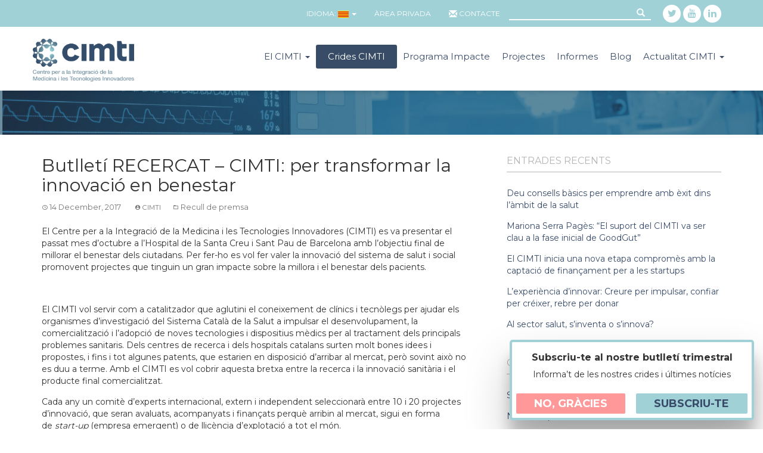

--- FILE ---
content_type: text/html; charset=UTF-8
request_url: https://cimti.cat/ca/butlleti-recercat-cimti-per-transformar-la-innovacio-en-benestar/
body_size: 11225
content:
<!DOCTYPE html><html
lang=ca><head> <script>(function(w,d,s,l,i){w[l]=w[l]||[];w[l].push({'gtm.start':
new Date().getTime(),event:'gtm.js'});var f=d.getElementsByTagName(s)[0],
j=d.createElement(s),dl=l!='dataLayer'?'&l='+l:'';j.async=true;j.src=
'https://www.googletagmanager.com/gtm.js?id='+i+dl;f.parentNode.insertBefore(j,f);
})(window,document,'script','dataLayer','GTM-PLBPKJ9');</script>  <script async src="https://www.googletagmanager.com/gtag/js?id=UA-107117298-1"></script> <script>window.dataLayer = window.dataLayer || [];
  function gtag(){dataLayer.push(arguments);}
  gtag('js', new Date());

  gtag('config', 'UA-107117298-1');
  gtag('config', 'G-CKNS9D0R3Q');</script> <meta
charset="UTF-8"><meta
name="viewport" content="width=device-width, initial-scale=1"><link
rel=profile href=http://gmpg.org/xfn/11><link
rel=pingback href=https://cimti.cat/xmlrpc.php><meta
name='robots' content='index, follow, max-image-preview:large, max-snippet:-1, max-video-preview:-1'><title>Butlletí RECERCAT - CIMTI: per transformar la innovació en benestar - CIMTI.cat - Centre per a la Integració de la Medicina i les Tecnologies Innovadores</title><link
rel=canonical href=https://cimti.cat/ca/butlleti-recercat-cimti-per-transformar-la-innovacio-en-benestar/ ><meta
property="og:locale" content="ca_ES"><meta
property="og:type" content="article"><meta
property="og:title" content="Butlletí RECERCAT - CIMTI: per transformar la innovació en benestar - CIMTI.cat - Centre per a la Integració de la Medicina i les Tecnologies Innovadores"><meta
property="og:description" content="El Centre per a la Integració de la Medicina i les Tecnologies Innovadores (CIMTI) es va presentar el passat mes d’octubre a l’Hospital de la Santa Creu i Sant Pau de Barcelona amb l’objectiu final de millorar el benestar dels ciutadans. Per fer-ho es vol fer valer la innovació del sistema de salut i social [&hellip;]"><meta
property="og:url" content="https://cimti.cat/ca/butlleti-recercat-cimti-per-transformar-la-innovacio-en-benestar/"><meta
property="og:site_name" content="CIMTI.cat - Centre per a la Integració de la Medicina i les Tecnologies Innovadores"><meta
property="article:published_time" content="2017-12-14T08:58:49+00:00"><meta
property="article:modified_time" content="2023-05-29T12:14:17+00:00"><meta
name="author" content="CIMTI"><meta
name="twitter:card" content="summary_large_image"> <script type=application/ld+json class=yoast-schema-graph>{"@context":"https://schema.org","@graph":[{"@type":"Article","@id":"https://cimti.cat/ca/butlleti-recercat-cimti-per-transformar-la-innovacio-en-benestar/#article","isPartOf":{"@id":"https://cimti.cat/ca/butlleti-recercat-cimti-per-transformar-la-innovacio-en-benestar/"},"author":{"name":"CIMTI","@id":"https://cimti.cat/ca/#/schema/person/a966166d7f4e7cfd8a0bd4816deff677"},"headline":"Butlletí RECERCAT &#8211; CIMTI: per transformar la innovació en benestar","datePublished":"2017-12-14T08:58:49+00:00","dateModified":"2023-05-29T12:14:17+00:00","mainEntityOfPage":{"@id":"https://cimti.cat/ca/butlleti-recercat-cimti-per-transformar-la-innovacio-en-benestar/"},"wordCount":548,"publisher":{"@id":"https://cimti.cat/ca/#organization"},"articleSection":["Recull de premsa"],"inLanguage":"ca"},{"@type":"WebPage","@id":"https://cimti.cat/ca/butlleti-recercat-cimti-per-transformar-la-innovacio-en-benestar/","url":"https://cimti.cat/ca/butlleti-recercat-cimti-per-transformar-la-innovacio-en-benestar/","name":"Butlletí RECERCAT - CIMTI: per transformar la innovació en benestar - CIMTI.cat - Centre per a la Integració de la Medicina i les Tecnologies Innovadores","isPartOf":{"@id":"https://cimti.cat/ca/#website"},"datePublished":"2017-12-14T08:58:49+00:00","dateModified":"2023-05-29T12:14:17+00:00","breadcrumb":{"@id":"https://cimti.cat/ca/butlleti-recercat-cimti-per-transformar-la-innovacio-en-benestar/#breadcrumb"},"inLanguage":"ca","potentialAction":[{"@type":"ReadAction","target":[["https://cimti.cat/ca/butlleti-recercat-cimti-per-transformar-la-innovacio-en-benestar/"]]}]},{"@type":"BreadcrumbList","@id":"https://cimti.cat/ca/butlleti-recercat-cimti-per-transformar-la-innovacio-en-benestar/#breadcrumb","itemListElement":[{"@type":"ListItem","position":1,"name":"Portada","item":"https://cimti.cat/ca/"},{"@type":"ListItem","position":2,"name":"Butlletí RECERCAT &#8211; CIMTI: per transformar la innovació en benestar"}]},{"@type":"WebSite","@id":"https://cimti.cat/ca/#website","url":"https://cimti.cat/ca/","name":"CIMTI.cat - Centre per a la Integració de la Medicina i les Tecnologies Innovadores","description":"Centre per a la Integració de la Medicina i les Tecnologies Innovadores","publisher":{"@id":"https://cimti.cat/ca/#organization"},"potentialAction":[{"@type":"SearchAction","target":{"@type":"EntryPoint","urlTemplate":"https://cimti.cat/ca/?s={search_term_string}"},"query-input":"required name=search_term_string"}],"inLanguage":"ca"},{"@type":"Organization","@id":"https://cimti.cat/ca/#organization","name":"CIMTI.cat - Centre per a la Integració de la Medicina i les Tecnologies Innovadores","url":"https://cimti.cat/ca/","logo":{"@type":"ImageObject","inLanguage":"ca","@id":"https://cimti.cat/ca/#/schema/logo/image/","url":"https://cimti.cat/wp-content/uploads/2023/02/cimti_logo.png","contentUrl":"https://cimti.cat/wp-content/uploads/2023/02/cimti_logo.png","width":842,"height":595,"caption":"CIMTI.cat - Centre per a la Integració de la Medicina i les Tecnologies Innovadores"},"image":{"@id":"https://cimti.cat/ca/#/schema/logo/image/"}},{"@type":"Person","@id":"https://cimti.cat/ca/#/schema/person/a966166d7f4e7cfd8a0bd4816deff677","name":"CIMTI","image":{"@type":"ImageObject","inLanguage":"ca","@id":"https://cimti.cat/ca/#/schema/person/image/","url":"https://secure.gravatar.com/avatar/3282c8e6c985c92bd76418784262a87c?s=96&d=mm&r=g","contentUrl":"https://secure.gravatar.com/avatar/3282c8e6c985c92bd76418784262a87c?s=96&d=mm&r=g","caption":"CIMTI"}}]}</script> <link
rel=dns-prefetch href=//fonts.googleapis.com><link
rel=alternate type=application/rss+xml title="CIMTI.cat - Centre per a la Integració de la Medicina i les Tecnologies Innovadores &raquo; Canal d&#039;informació" href=https://cimti.cat/ca/feed/ ><link
rel=alternate type=application/rss+xml title="CIMTI.cat - Centre per a la Integració de la Medicina i les Tecnologies Innovadores &raquo; Canal dels comentaris" href=https://cimti.cat/ca/comments/feed/ > <script>window._wpemojiSettings = {"baseUrl":"https:\/\/s.w.org\/images\/core\/emoji\/14.0.0\/72x72\/","ext":".png","svgUrl":"https:\/\/s.w.org\/images\/core\/emoji\/14.0.0\/svg\/","svgExt":".svg","source":{"concatemoji":"https:\/\/cimti.cat\/wp-includes\/js\/wp-emoji-release.min.js?ver=a466e73898b47b56f41201d59e2c1d5b"}};
/*! This file is auto-generated */
!function(e,a,t){var n,r,o,i=a.createElement("canvas"),p=i.getContext&&i.getContext("2d");function s(e,t){p.clearRect(0,0,i.width,i.height),p.fillText(e,0,0);e=i.toDataURL();return p.clearRect(0,0,i.width,i.height),p.fillText(t,0,0),e===i.toDataURL()}function c(e){var t=a.createElement("script");t.src=e,t.defer=t.type="text/javascript",a.getElementsByTagName("head")[0].appendChild(t)}for(o=Array("flag","emoji"),t.supports={everything:!0,everythingExceptFlag:!0},r=0;r<o.length;r++)t.supports[o[r]]=function(e){if(p&&p.fillText)switch(p.textBaseline="top",p.font="600 32px Arial",e){case"flag":return s("\ud83c\udff3\ufe0f\u200d\u26a7\ufe0f","\ud83c\udff3\ufe0f\u200b\u26a7\ufe0f")?!1:!s("\ud83c\uddfa\ud83c\uddf3","\ud83c\uddfa\u200b\ud83c\uddf3")&&!s("\ud83c\udff4\udb40\udc67\udb40\udc62\udb40\udc65\udb40\udc6e\udb40\udc67\udb40\udc7f","\ud83c\udff4\u200b\udb40\udc67\u200b\udb40\udc62\u200b\udb40\udc65\u200b\udb40\udc6e\u200b\udb40\udc67\u200b\udb40\udc7f");case"emoji":return!s("\ud83e\udef1\ud83c\udffb\u200d\ud83e\udef2\ud83c\udfff","\ud83e\udef1\ud83c\udffb\u200b\ud83e\udef2\ud83c\udfff")}return!1}(o[r]),t.supports.everything=t.supports.everything&&t.supports[o[r]],"flag"!==o[r]&&(t.supports.everythingExceptFlag=t.supports.everythingExceptFlag&&t.supports[o[r]]);t.supports.everythingExceptFlag=t.supports.everythingExceptFlag&&!t.supports.flag,t.DOMReady=!1,t.readyCallback=function(){t.DOMReady=!0},t.supports.everything||(n=function(){t.readyCallback()},a.addEventListener?(a.addEventListener("DOMContentLoaded",n,!1),e.addEventListener("load",n,!1)):(e.attachEvent("onload",n),a.attachEvent("onreadystatechange",function(){"complete"===a.readyState&&t.readyCallback()})),(e=t.source||{}).concatemoji?c(e.concatemoji):e.wpemoji&&e.twemoji&&(c(e.twemoji),c(e.wpemoji)))}(window,document,window._wpemojiSettings);</script> <style>img.wp-smiley,
img.emoji {
	display: inline !important;
	border: none !important;
	box-shadow: none !important;
	height: 1em !important;
	width: 1em !important;
	margin: 0 0.07em !important;
	vertical-align: -0.1em !important;
	background: none !important;
	padding: 0 !important;
}</style><link
rel=stylesheet id=contact-form-7-css href='https://cimti.cat/wp-content/plugins/contact-form-7/includes/css/styles.css?ver=5.7.7' type=text/css media=all><link
rel=stylesheet id=responsive-lightbox-nivo-css href='https://cimti.cat/wp-content/plugins/responsive-lightbox/assets/nivo/nivo-lightbox.min.css?ver=2.4.5' type=text/css media=all><link
rel=stylesheet id=responsive-lightbox-nivo-default-css href='https://cimti.cat/wp-content/plugins/responsive-lightbox/assets/nivo/themes/default/default.css?ver=2.4.5' type=text/css media=all><link
rel=stylesheet id=wpos-slick-style-css href='https://cimti.cat/wp-content/plugins/wp-slick-slider-and-image-carousel/assets/css/slick.css?ver=3.4' type=text/css media=all><link
rel=stylesheet id=wpsisac-public-style-css href='https://cimti.cat/wp-content/plugins/wp-slick-slider-and-image-carousel/assets/css/wpsisac-public.css?ver=3.4' type=text/css media=all><link
rel=stylesheet id=wp-pagenavi-css href='https://cimti.cat/wp-content/plugins/wp-pagenavi/pagenavi-css.css?ver=2.70' type=text/css media=all><link
rel=stylesheet id=mwp-bootstrap-styles-css href='https://cimti.cat/wp-content/themes/cimti/bower_components/bootstrap/dist/css/bootstrap.min.css?ver=3.3.6' type=text/css media=all><link
rel=stylesheet id=mwp-roboto-styles-css href='https://cimti.cat/wp-content/themes/cimti/bower_components/bootstrap-material-design/dist/css/roboto.min.css?ver=a466e73898b47b56f41201d59e2c1d5b' type=text/css media=all><link
rel=stylesheet id=mwp-material-styles-css href='https://cimti.cat/wp-content/themes/cimti/bower_components/bootstrap-material-design/dist/css/material-fullpalette.min.css?ver=a466e73898b47b56f41201d59e2c1d5b' type=text/css media=all><link
rel=stylesheet id=mwp-ripples-styles-css href='https://cimti.cat/wp-content/themes/cimti/bower_components/bootstrap-material-design/dist/css/ripples.min.css?ver=a466e73898b47b56f41201d59e2c1d5b' type=text/css media=all><link
rel=stylesheet id=materialwp-style-css href='https://cimti.cat/wp-content/themes/cimti/style.css?ver=20231109' type=text/css media=all><link
rel=stylesheet id=google-fonts-css href='https://fonts.googleapis.com/css?family=Montserrat%3A400%2C700%7COpen+Sans%3A300%2C400%2C600%2C700%2C800%7CPlayfair+Display%3A400%2C400i%2C700%2C700i%2C900%2C900i&#038;display=swap&#038;ver=a466e73898b47b56f41201d59e2c1d5b' type=text/css media=all><link
rel=stylesheet id=flexslider-css href='https://cimti.cat/wp-content/themes/cimti/js/flexslider/flexslider.css?ver=2.6.0' type=text/css media=all><link
rel=stylesheet id=font-awesome-css href='https://cimti.cat/wp-content/themes/cimti/css/font-awesome.min.css?ver=a466e73898b47b56f41201d59e2c1d5b' type=text/css media=all><link
rel=stylesheet id=area-privada-css href='https://cimti.cat/wp-content/themes/cimti/css/custom.css?ver=2.0.0' type=text/css media=all><link
rel=stylesheet id=font-awesome-styles-css href='https://cimti.cat/wp-content/plugins/font-awesome/assets/css/font-awesome.min.css?ver=3.2.1' type=text/css media=all>
<!--[if lte IE 7]><link
rel=stylesheet id=font-awesome-ie7-css href='https://cimti.cat/wp-content/plugins/font-awesome/assets/css/font-awesome-ie7.min.css?ver=3.2.1' type=text/css media=all>
<![endif]--><link
rel=stylesheet id=tablepress-default-css href='https://cimti.cat/wp-content/plugins/tablepress/css/build/default.css?ver=2.1.4' type=text/css media=all><link
rel=stylesheet id=msl-main-css href='https://cimti.cat/wp-content/plugins/master-slider/public/assets/css/masterslider.main.css?ver=3.9.1' type=text/css media=all><link
rel=stylesheet id=msl-custom-css href='https://cimti.cat/wp-content/uploads/master-slider/custom.css?ver=78.4' type=text/css media=all> <script src='https://cimti.cat/wp-includes/js/jquery/jquery.min.js?ver=3.6.4' id=jquery-core-js></script> <script src='https://cimti.cat/wp-includes/js/jquery/jquery-migrate.min.js?ver=3.4.0' id=jquery-migrate-js></script> <script src='https://cimti.cat/wp-content/plugins/responsive-lightbox/assets/nivo/nivo-lightbox.min.js?ver=2.4.5' id=responsive-lightbox-nivo-js></script> <script src='https://cimti.cat/wp-includes/js/underscore.min.js?ver=1.13.4' id=underscore-js></script> <script src='https://cimti.cat/wp-content/plugins/responsive-lightbox/assets/infinitescroll/infinite-scroll.pkgd.min.js?ver=a466e73898b47b56f41201d59e2c1d5b' id=responsive-lightbox-infinite-scroll-js></script> <script id=responsive-lightbox-js-before>var rlArgs = {"script":"nivo","selector":"lightbox","customEvents":"","activeGalleries":true,"effect":"fade","clickOverlayToClose":true,"keyboardNav":true,"errorMessage":"The requested content cannot be loaded. Please try again later.","woocommerce_gallery":false,"ajaxurl":"https:\/\/cimti.cat\/wp-admin\/admin-ajax.php","nonce":"8c4f5a87aa","preview":false,"postId":986,"scriptExtension":false};</script> <script src='https://cimti.cat/wp-content/plugins/responsive-lightbox/js/front.js?ver=2.4.5' id=responsive-lightbox-js></script> <link
rel=https://api.w.org/ href=https://cimti.cat/ca/wp-json/ ><link
rel=alternate type=application/json href=https://cimti.cat/ca/wp-json/wp/v2/posts/986><link
rel=EditURI type=application/rsd+xml title=RSD href=https://cimti.cat/xmlrpc.php?rsd><link
rel=wlwmanifest type=application/wlwmanifest+xml href=https://cimti.cat/wp-includes/wlwmanifest.xml><link
rel=shortlink href='https://cimti.cat/ca/?p=986'><link
rel=alternate type=application/json+oembed href="https://cimti.cat/ca/wp-json/oembed/1.0/embed?url=https%3A%2F%2Fcimti.cat%2Fca%2Fbutlleti-recercat-cimti-per-transformar-la-innovacio-en-benestar%2F"><link
rel=alternate type=text/xml+oembed href="https://cimti.cat/ca/wp-json/oembed/1.0/embed?url=https%3A%2F%2Fcimti.cat%2Fca%2Fbutlleti-recercat-cimti-per-transformar-la-innovacio-en-benestar%2F&#038;format=xml"> <script>var ms_grabbing_curosr = 'https://cimti.cat/wp-content/plugins/master-slider/public/assets/css/common/grabbing.cur', ms_grab_curosr = 'https://cimti.cat/wp-content/plugins/master-slider/public/assets/css/common/grab.cur';</script> <meta
name="generator" content="MasterSlider 3.9.1 - Responsive Touch Image Slider | avt.li/msf"><meta
name="generator" content="qTranslate-XT 3.12.1"><link
hreflang=x-default href=https://cimti.cat/ca/butlleti-recercat-cimti-per-transformar-la-innovacio-en-benestar/ rel=alternate><link
hreflang=ca href=https://cimti.cat/ca/butlleti-recercat-cimti-per-transformar-la-innovacio-en-benestar/ rel=alternate><link
hreflang=es href=https://cimti.cat/es/butlleti-recercat-cimti-per-transformar-la-innovacio-en-benestar/ rel=alternate><link
hreflang=en href=https://cimti.cat/en/butlleti-recercat-cimti-per-transformar-la-innovacio-en-benestar/ rel=alternate><style>.navbar-inverse.navbar { background-color: ; }
.panel-warning>.panel-heading { background-color: ; }
.btn-warning:not(.btn-link):not(.btn-flat), .btn-warning:hover:not(.btn-link):not(.btn-flat), .btn-warning:active:not(.btn-link):not(.btn-flat) { background-color: ; }
.entry-content a, .panel a { color: ; }
.entry-content a:hover, .entry-content a:focus, .entry-content a:active, .panel a:hover, .panel a:focus, .panel a:active; { color: ; }</style><link
rel=icon href=https://cimti.cat/wp-content/uploads/2017/09/cropped-favicon-32x32.png sizes=32x32><link
rel=icon href=https://cimti.cat/wp-content/uploads/2017/09/cropped-favicon-192x192.png sizes=192x192><link
rel=apple-touch-icon href=https://cimti.cat/wp-content/uploads/2017/09/cropped-favicon-180x180.png><meta
name="msapplication-TileImage" content="https://cimti.cat/wp-content/uploads/2017/09/cropped-favicon-270x270.png"><style id=wp-custom-css>p a {text-decoration: underline; }

.cimti_anchor:target::before {
  content: "";
  display: block;
  height: 160px; /* fixed header height*/
  margin: -160px 0 0; /* negative fixed header height */
}</style></head><body
class="post-template-default single single-post postid-986 single-format-standard _masterslider _ms_version_3.9.1 group-blog ca"><noscript><iframe
src="https://www.googletagmanager.com/ns.html?id=GTM-PLBPKJ9"
height=0 width=0 style=display:none;visibility:hidden></iframe></noscript><div
id=page class="hfeed site"><header
id=masthead class=site-header role=banner><div
class=menu-top><div
class=container><div
class="navbar-collapse collapse"><ul
id=menu-menu-top class="nav navbar-nav navbar-right"><li
id=menu-item-47 class="qtranxs-lang-menu qtranxs-lang-menu-ca menu-item menu-item-type-custom menu-item-object-custom current-menu-parent menu-item-has-children menu-item-47 dropdown"><a
title="Idioma:&nbsp;&lt;img class=&quot;qtranxs-flag&quot; src=&quot;https://cimti.cat/wp-content/plugins/qtranslate-xt/flags/catala.png&quot; alt=&quot;Català&quot; /&gt;" href=# data-toggle=dropdown class=dropdown-toggle aria-haspopup=true><span
class="glyphicon Català"></span>&nbsp;Idioma:&nbsp;<img
class=qtranxs-flag src=https://cimti.cat/wp-content/plugins/qtranslate-xt/flags/catala.png alt=Català> <span
class=caret></span></a><ul
role=menu class=" dropdown-menu">
<li
id=menu-item-5504 class="qtranxs-lang-menu-item qtranxs-lang-menu-item-ca menu-item menu-item-type-custom menu-item-object-custom current-menu-item menu-item-5504 active"><a
title="&lt;img class=&quot;qtranxs-flag&quot; src=&quot;https://cimti.cat/wp-content/plugins/qtranslate-xt/flags/catala.png&quot; alt=&quot;Català&quot; /&gt;&nbsp;Català" href=https://cimti.cat/ca/butlleti-recercat-cimti-per-transformar-la-innovacio-en-benestar/ ><span
class="glyphicon Català"></span>&nbsp;<img
class=qtranxs-flag src=https://cimti.cat/wp-content/plugins/qtranslate-xt/flags/catala.png alt=Català>&nbsp;Català</a></li>
<li
id=menu-item-5505 class="qtranxs-lang-menu-item qtranxs-lang-menu-item-es menu-item menu-item-type-custom menu-item-object-custom menu-item-5505"><a
title="&lt;img class=&quot;qtranxs-flag&quot; src=&quot;https://cimti.cat/wp-content/plugins/qtranslate-xt/flags/es.png&quot; alt=&quot;Español&quot; /&gt;&nbsp;Español" href=https://cimti.cat/es/butlleti-recercat-cimti-per-transformar-la-innovacio-en-benestar/ ><span
class="glyphicon Español"></span>&nbsp;<img
class=qtranxs-flag src=https://cimti.cat/wp-content/plugins/qtranslate-xt/flags/es.png alt=Español>&nbsp;Español</a></li>
<li
id=menu-item-5506 class="qtranxs-lang-menu-item qtranxs-lang-menu-item-en menu-item menu-item-type-custom menu-item-object-custom menu-item-5506"><a
title="&lt;img class=&quot;qtranxs-flag&quot; src=&quot;https://cimti.cat/wp-content/plugins/qtranslate-xt/flags/gb.png&quot; alt=&quot;English&quot; /&gt;&nbsp;English" href=https://cimti.cat/en/butlleti-recercat-cimti-per-transformar-la-innovacio-en-benestar/ ><span
class="glyphicon English"></span>&nbsp;<img
class=qtranxs-flag src=https://cimti.cat/wp-content/plugins/qtranslate-xt/flags/gb.png alt=English>&nbsp;English</a></li></ul>
</li>
<li
id=menu-item-5503 class="menu-item menu-item-type-post_type menu-item-object-page menu-item-5503"><a
title="Àrea privada" href=https://cimti.cat/ca/area-privada/ >Àrea privada</a></li>
<li
id=menu-item-2454 class="link-contacto menu-item menu-item-type-post_type menu-item-object-page menu-item-2454"><a
title=Contacte href=https://cimti.cat/ca/contacte/ >Contacte</a></li><li
class=menu-header-search><form
action=https://cimti.cat/ca/ id=searchform method=get><div
class='inner-addon right-addon'><i
class='glyphicon glyphicon-search'></i><input
type=text name=s id=s></div></form>
</li>
<li
class=redes-sociales>
<a
href=https://twitter.com/CIMTI_cat target=_blank>
<i
class=icon-twitter aria-hidden=true></i>
</a>
<a
href=https://www.youtube.com/channel/UCxcCvIFKJ5acLjwdHZOmOtA target=_blank>
<i
class=icon-youtube aria-hidden=true></i>
</a>
<a
href=https://www.linkedin.com/company/cimti/ target=_blank>
<i
class=icon-linkedin aria-hidden=true></i>
</a>
</li></ul></div></div></div><nav
class="navbar navbar-inverse main-menu" role=navigation><div
class=container><div
class=navbar-header>
<button
type=button class="navbar-toggle collapsed" data-toggle=collapse data-target=#bs-example-navbar-collapse-1>
<span
class=sr-only>Toggle navigation</span>
<span
class=icon-bar></span>
<span
class=icon-bar></span>
<span
class=icon-bar></span>
</button><a
class=navbar-brand rel=home href=https://cimti.cat/ca/ >
<img
class=cimti-logo src=https://cimti.cat/wp-content/themes/cimti/images/cimti_logo.png alt="logo CIMTI">
<img
class=cimti-logo-claim src=https://cimti.cat/wp-content/themes/cimti/images/CIMTI_claim_logo.png alt="logo CIMTI claim">
</a></div><div
class="navbar-collapse collapse" id=bs-example-navbar-collapse-1><ul
id=menu-menu-1 class="nav navbar-nav navbar-right"><li
id=menu-item-2606 class="menu-item menu-item-type-post_type menu-item-object-page menu-item-has-children menu-item-2606 dropdown"><a
title="El CIMTI" href=# data-toggle=dropdown class=dropdown-toggle aria-haspopup=true>El CIMTI <span
class=caret></span></a><ul
role=menu class=" dropdown-menu">
<li
id=menu-item-3072 class="menu-item menu-item-type-post_type menu-item-object-page menu-item-3072"><a
title="Sobre nosaltres" href=https://cimti.cat/ca/el-cimti/ >Sobre nosaltres</a></li>
<li
id=menu-item-2607 class="menu-item menu-item-type-post_type menu-item-object-page menu-item-2607"><a
title=Equip href=https://cimti.cat/ca/equip/ >Equip</a></li>
<li
id=menu-item-5860 class="menu-item menu-item-type-post_type menu-item-object-page menu-item-5860"><a
title="Equip Mentor" href=https://cimti.cat/ca/equip-mentor/ >Equip Mentor</a></li>
<li
id=menu-item-4395 class="menu-item menu-item-type-post_type menu-item-object-page menu-item-4395"><a
title="Consell assessor" href=https://cimti.cat/ca/consell-asessor/ >Consell assessor</a></li>
<li
id=menu-item-4396 class="menu-item menu-item-type-post_type menu-item-object-page menu-item-4396"><a
title="Consell mentor d’inversió" href=https://cimti.cat/ca/consell-mentor-dinversio/ >Consell mentor d’inversió</a></li>
<li
id=menu-item-4630 class="menu-item menu-item-type-post_type menu-item-object-page menu-item-4630"><a
title="Comunitat avaluadora" href=https://cimti.cat/ca/comunitat-avaluadora/ >Comunitat avaluadora</a></li>
<li
id=menu-item-2608 class="menu-item menu-item-type-post_type menu-item-object-page menu-item-2608"><a
title="Entitats col·laboradores" href=https://cimti.cat/ca/collaboradors/ >Entitats col·laboradores</a></li></ul>
</li>
<li
id=menu-item-2610 class="btn-menu menu-item menu-item-type-post_type menu-item-object-page menu-item-2610"><a
title="Crides CIMTI" href=https://cimti.cat/ca/aplica/ >Crides CIMTI</a></li>
<li
id=menu-item-5090 class="menu-item menu-item-type-post_type menu-item-object-page menu-item-5090"><a
title="Programa Impacte" href=https://cimti.cat/ca/programa-impacte/ >Programa Impacte</a></li>
<li
id=menu-item-2613 class="menu-item menu-item-type-post_type menu-item-object-page menu-item-2613"><a
title=Projectes href=https://cimti.cat/ca/projectes/ >Projectes</a></li>
<li
id=menu-item-3070 class="menu-item menu-item-type-post_type menu-item-object-page menu-item-3070"><a
title=Informes href=https://cimti.cat/ca/recursos/ >Informes</a></li>
<li
id=menu-item-3679 class="menu-item menu-item-type-taxonomy menu-item-object-category menu-item-3679"><a
title=Blog href=https://cimti.cat/ca/category/noticies/blog-cimti/ >Blog</a></li>
<li
id=menu-item-3677 class="menu-item menu-item-type-taxonomy menu-item-object-category current-post-ancestor menu-item-has-children menu-item-3677 dropdown"><a
title="Actualitat CIMTI" href=# data-toggle=dropdown class=dropdown-toggle aria-haspopup=true>Actualitat CIMTI <span
class=caret></span></a><ul
role=menu class=" dropdown-menu">
<li
id=menu-item-3680 class="menu-item menu-item-type-taxonomy menu-item-object-category current-post-ancestor menu-item-3680"><a
title=Arxiu href=https://cimti.cat/ca/category/noticies/novetats-cimti/ >Arxiu</a></li>
<li
id=menu-item-2614 class="menu-item menu-item-type-post_type menu-item-object-page menu-item-2614"><a
title=Esdeveniments href=https://cimti.cat/ca/esdeveniments/ >Esdeveniments</a></li></ul>
</li>
<li
id=menu-item-505 class="responsive-menu-item qtranxs-lang-menu qtranxs-lang-menu-ca menu-item menu-item-type-custom menu-item-object-custom current-menu-parent menu-item-has-children menu-item-505 dropdown"><a
title="Idioma:&nbsp;&lt;img class=&quot;qtranxs-flag&quot; src=&quot;https://cimti.cat/wp-content/plugins/qtranslate-xt/flags/catala.png&quot; alt=&quot;Català&quot; /&gt;" href=# data-toggle=dropdown class=dropdown-toggle aria-haspopup=true><span
class="glyphicon Català"></span>&nbsp;Idioma:&nbsp;<img
class=qtranxs-flag src=https://cimti.cat/wp-content/plugins/qtranslate-xt/flags/catala.png alt=Català> <span
class=caret></span></a><ul
role=menu class=" dropdown-menu">
<li
id=menu-item-5861 class="qtranxs-lang-menu-item qtranxs-lang-menu-item-ca menu-item menu-item-type-custom menu-item-object-custom current-menu-item menu-item-5861 active"><a
title="&lt;img class=&quot;qtranxs-flag&quot; src=&quot;https://cimti.cat/wp-content/plugins/qtranslate-xt/flags/catala.png&quot; alt=&quot;Català&quot; /&gt;&nbsp;Català" href=https://cimti.cat/ca/butlleti-recercat-cimti-per-transformar-la-innovacio-en-benestar/ ><span
class="glyphicon Català"></span>&nbsp;<img
class=qtranxs-flag src=https://cimti.cat/wp-content/plugins/qtranslate-xt/flags/catala.png alt=Català>&nbsp;Català</a></li>
<li
id=menu-item-5862 class="qtranxs-lang-menu-item qtranxs-lang-menu-item-es menu-item menu-item-type-custom menu-item-object-custom menu-item-5862"><a
title="&lt;img class=&quot;qtranxs-flag&quot; src=&quot;https://cimti.cat/wp-content/plugins/qtranslate-xt/flags/es.png&quot; alt=&quot;Español&quot; /&gt;&nbsp;Español" href=https://cimti.cat/es/butlleti-recercat-cimti-per-transformar-la-innovacio-en-benestar/ ><span
class="glyphicon Español"></span>&nbsp;<img
class=qtranxs-flag src=https://cimti.cat/wp-content/plugins/qtranslate-xt/flags/es.png alt=Español>&nbsp;Español</a></li>
<li
id=menu-item-5863 class="qtranxs-lang-menu-item qtranxs-lang-menu-item-en menu-item menu-item-type-custom menu-item-object-custom menu-item-5863"><a
title="&lt;img class=&quot;qtranxs-flag&quot; src=&quot;https://cimti.cat/wp-content/plugins/qtranslate-xt/flags/gb.png&quot; alt=&quot;English&quot; /&gt;&nbsp;English" href=https://cimti.cat/en/butlleti-recercat-cimti-per-transformar-la-innovacio-en-benestar/ ><span
class="glyphicon English"></span>&nbsp;<img
class=qtranxs-flag src=https://cimti.cat/wp-content/plugins/qtranslate-xt/flags/gb.png alt=English>&nbsp;English</a></li></ul>
</li><li
class="redes-sociales responsive-menu-item">
<a
href=https://twitter.com/CIMTI_cat target=_blank>
<i
class=icon-twitter aria-hidden=true></i>
</a>
<a
href=https://www.youtube.com/channel/UCxcCvIFKJ5acLjwdHZOmOtA target=_blank>
<i
class=icon-youtube aria-hidden=true></i>
</a>
<a
href=https://www.linkedin.com/company/cimti/ target=_blank>
<i
class=icon-linkedin aria-hidden=true></i>
</a>
</li>
<li
class="menu-header-search responsive-menu-item"><form
action=https://cimti.cat/ca/ id=searchform method=get>
<input
type=text name=s id=s>
<input
type=submit class=btn value=Buscar></form>
</li></ul></div></div></nav></header> <script>jQuery(window).scroll(function() {
            var top = 20;
            if (jQuery(this).scrollTop() > top) {
                jQuery('.site-header').addClass('fix-menu');
            } else {
                jQuery('.site-header').removeClass('fix-menu');
            }
        });</script> <div
class=espaciado-cabecera></div><div
id=content class=site-content><header
class="entry-header cabecera-custom"><div
class=container><div
class=row><div
class=col-sm-12><div
class=entry-title></div></div></div></div></header><div
class=container><div
class=row><div
id=primary class="col-md-8 col-lg-8"><main
id=main class=site-main role=main><article
id=post-986 class="post-986 post type-post status-publish format-standard hentry category-noticias-y-articulos"><div
class=entry-container><header
class=entry-header><h2 class="entry-title">Butlletí RECERCAT &#8211; CIMTI: per transformar la innovació en benestar</h2><div
class=entry-meta>
<span
class=posted-on><i
class=mdi-action-schedule></i> <a
href=https://cimti.cat/ca/butlleti-recercat-cimti-per-transformar-la-innovacio-en-benestar/ rel=bookmark>14 December, 2017</a></span><span
class=byline> <i
class=mdi-action-account-circle></i> <span
class="author vcard"><a
class="url fn n" href=https://cimti.cat/ca/author/elisenda/ >CIMTI</a></span></span><span
class=cat-links><i
class=mdi-file-folder-open></i> <a
href=https://cimti.cat/ca/category/noticies/novetats-cimti/premsa/noticies-i-articles/ rel="category tag">Recull de premsa</a></span></div></header><div
class=entry-content><p>El Centre per a la Integració de la Medicina i les Tecnologies Innovadores (CIMTI) es va presentar el passat mes d’octubre a l’Hospital de la Santa Creu i Sant Pau de Barcelona amb l’objectiu final de millorar el benestar dels ciutadans. Per fer-ho es vol fer valer la innovació del sistema de salut i social promovent projectes que tinguin un gran impacte sobre la millora i el benestar dels pacients.</p><p>&nbsp;</p><p>El CIMTI vol servir com a catalitzador que aglutini el coneixement de clínics i tecnòlegs per ajudar els organismes d’investigació del Sistema Català de la Salut a impulsar el desenvolupament, la comercialització i l’adopció de noves tecnologies i dispositius mèdics per al tractament dels principals problemes sanitaris. Dels centres de recerca i dels hospitals catalans surten molt bones idees i propostes, i fins i tot algunes patents, que estarien en disposició d’arribar al mercat, però sovint això no es duu a terme. Amb el CIMTI es vol cobrir aquesta bretxa entre la recerca i la innovació sanitària i el producte final comercialitzat.</p><p>Cada any un comitè d’experts internacional, extern i independent seleccionarà entre 10 i 20 projectes d’innovació, que seran avaluats, acompanyats i finançats perquè arribin al mercat, sigui en forma de <em>start-up</em> (empresa emergent) o de llicència d’explotació a tot el món.</p><p>Es triaran projectes que tinguin repercussió global, que siguin viables i que tinguin possibilitat de fer-se realitat en poc temps. Per ara, l’objectiu és fer valer la innovació que sorgeix del sistema sanitari català. Però, si el projecte té èxit, es podria obrir a altres sistemes. També es tindrà en compte que puguin generar un retorn econòmic per finançar la recerca que es fa aquí. Es prioritzaran els projectes relacionats amb l’envelliment saludable, la qualitat de vida i les malalties cròniques, ja que també són els que qüestionen més la sostenibilitat del sistema.</p><p>Aquests projectes rebran suport tècnic especialitzat per portar-los a maximitzar l’impacte al sistema sanitari i ho faran a través del programa Impacte, que proporciona als innovadors suport i experiència especialitzada en àrees que permetran la protecció de la propietat intel·lectual, la valorització d’actius intangibles, la cerca de finançament o la transferència de tecnologies, entre altres.</p><p>Un altre dels reptes que es planteja és el de facilitar la internacionalització del producte amb l’objectiu de posicionar Catalunya al món com a exponent en innovació.</p><p>El CIMTI neix amb un finançament basal d’1.750.000 euros, que aportarà el Departament de Salut en tres anys i que ajudarà a mobilitzar la mateixa quantitat en aportacions privades per tal de garantir la sostenibilitat de la iniciativa. Els projectes que s’hi desenvolupin estaran finançats de maneres diverses segons la naturalesa del projecte.</p><p>El centre ha sorgit de l’acord entre el Departament de Salut, a través de l’Agència de Qualitat i Avaluació Sanitàries de Catalunya (AQuAS), la Fundació LEITAT i el Center for Integration of Medicine and Innovative Technology (CIMIT) de Boston (consorci d’innovació medicotecnològica), amb qui ha establert una aliança estratègica.</p><p><a
href="http://universitatsirecerca.gencat.cat/ca/detalls/noticia/CIMTI-per-transformar-la-innovacio-en-benestar?universitatirecerca=true">Font</a></p></div></div></article></main></div><div
id=secondary class="widget-area col-md-4 col-lg-4" role=complementary><aside
id=recent-posts-2 class="widget widget_recent_entries"><div
class="panel panel-warning"><div
class=panel-heading><h3 class="panel-title">Entrades recents</h3></div><ul>
<li>
<a
href=https://cimti.cat/ca/deu-consells-basics-per-emprendre-amb-exit-dins-lambit-de-la-salut/ >Deu consells bàsics per emprendre amb èxit dins l’àmbit de la salut</a>
</li>
<li>
<a
href=https://cimti.cat/ca/mariona-serra-pages-el-suport-del-cimti-va-ser-clau-a-la-fase-inicial-de-goodgut/ >Mariona Serra Pagès: “El suport del CIMTI va ser clau a la fase inicial de GoodGut”</a>
</li>
<li>
<a
href=https://cimti.cat/ca/abans-de-final-dany-es-llancara-una-nova-crida-dinnovacio-i-pel-2025-preparem-una-crida-repte-i-una-especifica-dinversio/ >El CIMTI inicia una nova etapa compromès amb la captació de finançament per a les startups</a>
</li>
<li>
<a
href=https://cimti.cat/ca/lexperiencia-dinnovar-creure-per-impulsar-confiar-per-creixer-rebre-per-donar/ >L’experiència d’innovar: Creure per impulsar, confiar per créixer, rebre per donar</a>
</li>
<li>
<a
href=https://cimti.cat/ca/al-sector-salut-sinventa-o-sinnova/ >Al sector salut, s&#8217;inventa o s&#8217;innova?</a>
</li></ul></div></aside><aside
id=categories-2 class="widget widget_categories"><div
class="panel panel-warning"><div
class=panel-heading><h3 class="panel-title">Categories</h3></div><ul>
<li
class="cat-item cat-item-1"><a
href=https://cimti.cat/ca/category/sin-categoria/ >Sin categoría</a>
</li>
<li
class="cat-item cat-item-4"><a
href=https://cimti.cat/ca/category/noticies/novetats-cimti/premsa/notes-de-premsa/ >Notes de premsa</a>
</li>
<li
class="cat-item cat-item-5"><a
href=https://cimti.cat/ca/category/noticies/novetats-cimti/premsa/noticies-i-articles/ >Recull de premsa</a>
</li>
<li
class="cat-item cat-item-6"><a
href=https://cimti.cat/ca/category/multimedia/ >Multimedia</a>
</li>
<li
class="cat-item cat-item-12"><a
href=https://cimti.cat/ca/category/noticies/novetats-cimti/ >Arxiu</a>
</li>
<li
class="cat-item cat-item-13"><a
href=https://cimti.cat/ca/category/noticies/blog-cimti/ >Blog</a>
</li>
<li
class="cat-item cat-item-14"><a
href=https://cimti.cat/ca/category/noticies/ >Actualitat CIMTI</a>
</li>
<li
class="cat-item cat-item-19"><a
href=https://cimti.cat/ca/category/actualitat-cimti/ >Actualitat CIMTI</a>
</li></ul></div></aside></div></div></div></div><footer
id=colophon class=site-footer role=contentinfo><div
class=container><div
class=row><div
class="col-sm-12 centered pie-wrap"><div
class=logos-cimti><aside
id=black-studio-tinymce-2 class="widget-pie widget_black_studio_tinymce"><div
class=textwidget><div
class=flex><div
class=bloque-logos><p
class=titulo>Entitat promotora</p>
<a
href=https://fundacionleitat.org target=_blank rel=noopener><img
class="alignnone wp-image-322 alignleft" src=https://cimti.cat/wp-content/uploads/2020/03/logo-fundacion-leitat-2018.png alt="Fundación Leitat" width=146 height=70></a></div><div
class=bloque-logos><p
class=titulo>Amb el suport de</p>
<a
href=https://salutweb.gencat.cat target=_blank rel=noopener><img
class=" wp-image-672" src=https://cimti.cat/wp-content/uploads/2020/09/logo-salutweb.png alt=Salut></a></div><div
class=bloque-logos><p
class=titulo>Aliances estratègiques</p>
<a
href=https://cimit.org target=_blank rel=noopener><img
class="alignnone wp-image-2694 size-full" src=https://cimti.cat/wp-content/uploads/2019/09/logo-cimit-boston-transparente.png alt="CIMIT. Consortia for Improving Medicine with Innovation &amp; Technology" width=207 height=70></a> <a
href=https://healthcarelivinglab.cat target=_blank rel=noopener><img
class="alignnone size-full wp-image-4143" src=https://cimti.cat/wp-content/uploads/2021/06/logo-healthcare-living-lab-catalonia.png alt="Healthcare Living Lab Catalonia" width=113 height=70></a></div></div></div></aside></div><div
class=logos-cimti><aside
id=black-studio-tinymce-3 class="widget-pie widget_black_studio_tinymce"><div
class=textwidget><a
href=https://www.fundacionleitat.org/catala/Politica_de_Privacitat.htm><span
style="color: #000000;">Política de privacitat</a></div></aside></div></div></div></div></footer></div> <script src='https://cimti.cat/wp-content/plugins/contact-form-7/includes/swv/js/index.js?ver=5.7.7' id=swv-js></script> <script id=contact-form-7-js-extra>var wpcf7 = {"api":{"root":"https:\/\/cimti.cat\/ca\/wp-json\/","namespace":"contact-form-7\/v1"},"cached":"1"};</script> <script src='https://cimti.cat/wp-content/plugins/contact-form-7/includes/js/index.js?ver=5.7.7' id=contact-form-7-js></script> <script src='https://cimti.cat/wp-content/themes/cimti/bower_components/bootstrap/dist/js/bootstrap.min.js?ver=3.3.6' id=mwp-bootstrap-js-js></script> <script src='https://cimti.cat/wp-content/themes/cimti/bower_components/bootstrap-material-design/dist/js/ripples.min.js?ver=a466e73898b47b56f41201d59e2c1d5b' id=mwp-ripples-js-js></script> <script src='https://cimti.cat/wp-content/themes/cimti/bower_components/bootstrap-material-design/dist/js/material.min.js?ver=a466e73898b47b56f41201d59e2c1d5b' id=mwp-material-js-js></script> <script src='https://cimti.cat/wp-content/themes/cimti/js/main.js?ver=a466e73898b47b56f41201d59e2c1d5b' id=main-js-js></script> <script src='https://cimti.cat/wp-content/themes/cimti/js/flexslider/jquery.flexslider-min.js?ver=2.6.0' id=flexslider-js></script> <script id=prensa-ajax-js-js-extra>var ajax_prensa_params = {"ajax_url":"https:\/\/cimti.cat\/wp-admin\/admin-ajax.php"};</script> <script src='https://cimti.cat/wp-content/themes/cimti/js/prensa.js?ver=a466e73898b47b56f41201d59e2c1d5b' id=prensa-ajax-js-js></script> <script id=proyectos-ajax-js-js-extra>var ajax_proyectos_params = {"ajax_url":"https:\/\/cimti.cat\/wp-admin\/admin-ajax.php"};</script> <script src='https://cimti.cat/wp-content/themes/cimti/js/proyectos.js?ver=a466e73898b47b56f41201d59e2c1d5b' id=proyectos-ajax-js-js></script> <script src='https://www.google.com/recaptcha/api.js?render=6LdBBYEUAAAAAMo9OFd3pq7juQHzEjNvlLkJwJGH&#038;ver=3.0' id=google-recaptcha-js></script> <script src='https://cimti.cat/wp-includes/js/dist/vendor/wp-polyfill-inert.min.js?ver=3.1.2' id=wp-polyfill-inert-js></script> <script src='https://cimti.cat/wp-includes/js/dist/vendor/regenerator-runtime.min.js?ver=0.13.11' id=regenerator-runtime-js></script> <script src='https://cimti.cat/wp-includes/js/dist/vendor/wp-polyfill.min.js?ver=3.15.0' id=wp-polyfill-js></script> <script id=wpcf7-recaptcha-js-extra>var wpcf7_recaptcha = {"sitekey":"6LdBBYEUAAAAAMo9OFd3pq7juQHzEjNvlLkJwJGH","actions":{"homepage":"homepage","contactform":"contactform"}};</script> <script src='https://cimti.cat/wp-content/plugins/contact-form-7/modules/recaptcha/index.js?ver=5.7.7' id=wpcf7-recaptcha-js></script> <script src=//downloads.mailchimp.com/js/signup-forms/popup/unique-methods/embed.js data-dojo-config="usePlainJson: true, isDebug: false"></script> <script id=mcjs>function showMCPopup() { 
						!function(c,h,i,m,p){m=c.createElement(h),p=c.getElementsByTagName(h)[0],m.async=1,m.src=i,p.parentNode.insertBefore(m,p)}(document,"script","https://chimpstatic.com/mcjs-connected/js/users/379ece44541166fb7b3d04412/7fe81513b4d29a7e482e301bb.js");

			//unsetting the cookie
			document.cookie = "MCPopupClosed=; expires=Thu, 01 Jan 1970 00:00:00 UTC; path=/;";                  
			document.cookie = "MCPopupSubscribed=; expires=Thu, 01 Jan 1970 00:00:00 UTC; path=/;";
		}</script> <div
id=modalSuscripcionBoletin tabindex=-1 role=dialog style=display:none;><div
class=modal-dialog role=document><div
class=modal-content><div
class=modal-body><h4>Subscriu-te al nostre butlletí trimestral</h4><p>Informa’t de les nostres crides i últimes notícies</p></div><div
class=modal-footer>
<button
id=noSuscribeBoletin type=button class="btn btn-primary btn-lg btn-danger" data-dismiss=modal>No, gràcies</button><button
id=suscribeBoletin type=button class="btn btn-primary btn-lg btn-success" data-dismiss=modal>Subscriu-te</button></div></div></div></div><style>#modalSuscripcionBoletin .modal-dialog { position:fixed; right:15px; bottom:15px; width:410px; margin:0; }
		#modalSuscripcionBoletin .modal-content { border:4px solid #a0d1d6; border-radius:5px; }
		#modalSuscripcionBoletin .modal-body { padding:7px; text-align:center; }
		#modalSuscripcionBoletin .modal-footer { text-align:left; }
		#modalSuscripcionBoletin h4 { font-size:16px; font-weight:bold; }
		#modalSuscripcionBoletin .btn { display:inline-block; padding:5px 30px; float:right; }
		#modalSuscripcionBoletin .btn-danger { background:#ff9999; /*background:#f44336;*/ color:#ffffff; float:left; }</style> <script>(function () {
		  "use strict";

		  var cookieName = 'suscribeNewsletter'; // The cookie name
		  var cookieLifetime = 30; // Cookie expiry in days

		  /**
		   * Set a cookie
		   * @param cname - cookie name
		   * @param cvalue - cookie value
		   * @param exdays - expiry in days
		   */
		  var _setCookie = function (cname, cvalue, exdays) {
		    var d = new Date();
		    d.setTime(d.getTime() + (exdays * 24 * 60 * 60 * 1000));
		    var expires = "expires=" + d.toUTCString();
		    document.cookie = cname + "=" + cvalue + ";" + expires + ";path=/";
		  };

		  /**
		   * Get a cookie
		   * @param cname - cookie name
		   * @returns string
		   */
		  var _getCookie = function (cname) {
		    var name = cname + "=";
		    var ca = document.cookie.split(';');
		    for (var i = 0; i < ca.length; i++) {
		      var c = ca[i];
		      while (c.charAt(0) == ' ') {
		        c = c.substring(1);
		      }
		      if (c.indexOf(name) == 0) {
		        return c.substring(name.length, c.length);
		      }
		    }
		    return "";
		  };

		  /**
		   * Should the cookie popup be shown?
		   */
		  var _shouldShowPopup = function () {
		    if (_getCookie(cookieName)) {
		      return false;
		    } else {
		      return true;
		    }
		  };

		  // Show the cookie popup on load if not previously accepted
		  /*if (_shouldShowPopup()) {
		    $('#cookieModal').modal('show');
		  }

		  // Modal dismiss btn - consent
		  $('#cookieModalConsent').on('click', function () {
		    _setCookie(cookieName, 1, cookieLifetime);
		  });*/

		  if (_shouldShowPopup()) {
				jQuery('#modalSuscripcionBoletin').show(600);
			}
			jQuery('#suscribeBoletin').on('click', function () {
				showMCPopup();
				_setCookie(cookieName, 1, cookieLifetime);
				jQuery('#modalSuscripcionBoletin').hide(600);
			});
			jQuery('.suscribeBoletin').on('click', function (e) {
				e.preventDefault();
				showMCPopup();
				_setCookie(cookieName, 1, cookieLifetime);
				jQuery('#modalSuscripcionBoletin').hide(600);
			});
			jQuery('#noSuscribeBoletin').on('click', function () {
				_setCookie(cookieName, 1, cookieLifetime);
				jQuery('#modalSuscripcionBoletin').hide(600);
			});

		})();</script> <script defer src="https://static.cloudflareinsights.com/beacon.min.js/vcd15cbe7772f49c399c6a5babf22c1241717689176015" integrity="sha512-ZpsOmlRQV6y907TI0dKBHq9Md29nnaEIPlkf84rnaERnq6zvWvPUqr2ft8M1aS28oN72PdrCzSjY4U6VaAw1EQ==" data-cf-beacon='{"version":"2024.11.0","token":"2f4c397aa86b41fda1403ee8575a21bc","r":1,"server_timing":{"name":{"cfCacheStatus":true,"cfEdge":true,"cfExtPri":true,"cfL4":true,"cfOrigin":true,"cfSpeedBrain":true},"location_startswith":null}}' crossorigin="anonymous"></script>
</body></html>

--- FILE ---
content_type: text/html; charset=UTF-8
request_url: https://cimti.cat/wp-admin/admin-ajax.php?action=prensa_filter
body_size: 2504
content:

<div class="row">
<article id="post-6707" class="col-sm-12 listado-item post-6707 type-post status-publish format-standard has-post-thumbnail hentry category-blog-cimti">
	

            <div class="entry-img">
            <a href="https://cimti.cat/ca/deu-consells-basics-per-emprendre-amb-exit-dins-lambit-de-la-salut/" title="Deu consells bàsics per emprendre amb èxit dins l’àmbit de la salut">
            <img width="1600" height="900" src="https://cimti.cat/wp-content/uploads/2024/11/Creativitat-blog-Marcet.png" class="attachment-post-thumbnail size-post-thumbnail wp-post-image" alt="" decoding="async" loading="lazy" srcset="https://cimti.cat/wp-content/uploads/2024/11/Creativitat-blog-Marcet.png 1600w, https://cimti.cat/wp-content/uploads/2024/11/Creativitat-blog-Marcet-300x169.png 300w, https://cimti.cat/wp-content/uploads/2024/11/Creativitat-blog-Marcet-1024x576.png 1024w, https://cimti.cat/wp-content/uploads/2024/11/Creativitat-blog-Marcet-768x432.png 768w, https://cimti.cat/wp-content/uploads/2024/11/Creativitat-blog-Marcet-1536x864.png 1536w" sizes="(max-width: 1600px) 100vw, 1600px" />            </a>
        </div>
    
    <div class="contenido-post hay-img">
			<header class="entry-header">
			    <h2 class="entry-title"><a href="https://cimti.cat/ca/deu-consells-basics-per-emprendre-amb-exit-dins-lambit-de-la-salut/" rel="bookmark">Deu consells bàsics per emprendre amb èxit dins l’àmbit de la salut</a></h2>                                <div class="entry-meta">
                    <span class="posted-on"><i class="mdi-action-schedule"></i> 21 November, 2024</span>
                </div><!-- .entry-meta -->
                
			</header><!-- .entry-header -->

			<div class="extracto-post">
				El CIMTI, complint amb el seu compromís amb la promoció de la cultura de la innovació, ha organitzat recentment...			</div>
</div>

</article>
<article id="post-6673" class="col-sm-12 listado-item post-6673 type-post status-publish format-standard has-post-thumbnail hentry category-blog-cimti">
	

            <div class="entry-img">
            <a href="https://cimti.cat/ca/mariona-serra-pages-el-suport-del-cimti-va-ser-clau-a-la-fase-inicial-de-goodgut/" title="Mariona Serra Pagès: “El suport del CIMTI va ser clau a la fase inicial de GoodGut”">
            <img width="1600" height="900" src="https://cimti.cat/wp-content/uploads/2024/10/Entrevista-GoodGut_Bloc-Octubre.png" class="attachment-post-thumbnail size-post-thumbnail wp-post-image" alt="" decoding="async" loading="lazy" srcset="https://cimti.cat/wp-content/uploads/2024/10/Entrevista-GoodGut_Bloc-Octubre.png 1600w, https://cimti.cat/wp-content/uploads/2024/10/Entrevista-GoodGut_Bloc-Octubre-300x169.png 300w, https://cimti.cat/wp-content/uploads/2024/10/Entrevista-GoodGut_Bloc-Octubre-1024x576.png 1024w, https://cimti.cat/wp-content/uploads/2024/10/Entrevista-GoodGut_Bloc-Octubre-768x432.png 768w, https://cimti.cat/wp-content/uploads/2024/10/Entrevista-GoodGut_Bloc-Octubre-1536x864.png 1536w" sizes="(max-width: 1600px) 100vw, 1600px" />            </a>
        </div>
    
    <div class="contenido-post hay-img">
			<header class="entry-header">
			    <h2 class="entry-title"><a href="https://cimti.cat/ca/mariona-serra-pages-el-suport-del-cimti-va-ser-clau-a-la-fase-inicial-de-goodgut/" rel="bookmark">Mariona Serra Pagès: “El suport del CIMTI va ser clau a la fase inicial de GoodGut”</a></h2>                                <div class="entry-meta">
                    <span class="posted-on"><i class="mdi-action-schedule"></i> 28 October, 2024</span>
                </div><!-- .entry-meta -->
                
			</header><!-- .entry-header -->

			<div class="extracto-post">
				El projecte GoodGut, impulsat des del CIMTI, és un dels seleccionats per participar en el Programa d&#8217;Accés de la...			</div>
</div>

</article>
<article id="post-6668" class="col-sm-12 listado-item post-6668 type-post status-publish format-standard has-post-thumbnail hentry category-blog-cimti">
	

            <div class="entry-img">
            <a href="https://cimti.cat/ca/abans-de-final-dany-es-llancara-una-nova-crida-dinnovacio-i-pel-2025-preparem-una-crida-repte-i-una-especifica-dinversio/" title="El CIMTI inicia una nova etapa compromès amb la captació de finançament per a les startups">
            <img width="1600" height="900" src="https://cimti.cat/wp-content/uploads/2024/10/Plantilla-Blog.png" class="attachment-post-thumbnail size-post-thumbnail wp-post-image" alt="" decoding="async" loading="lazy" srcset="https://cimti.cat/wp-content/uploads/2024/10/Plantilla-Blog.png 1600w, https://cimti.cat/wp-content/uploads/2024/10/Plantilla-Blog-300x169.png 300w, https://cimti.cat/wp-content/uploads/2024/10/Plantilla-Blog-1024x576.png 1024w, https://cimti.cat/wp-content/uploads/2024/10/Plantilla-Blog-768x432.png 768w, https://cimti.cat/wp-content/uploads/2024/10/Plantilla-Blog-1536x864.png 1536w" sizes="(max-width: 1600px) 100vw, 1600px" />            </a>
        </div>
    
    <div class="contenido-post hay-img">
			<header class="entry-header">
			    <h2 class="entry-title"><a href="https://cimti.cat/ca/abans-de-final-dany-es-llancara-una-nova-crida-dinnovacio-i-pel-2025-preparem-una-crida-repte-i-una-especifica-dinversio/" rel="bookmark">El CIMTI inicia una nova etapa compromès amb la captació de finançament per a les startups</a></h2>                                <div class="entry-meta">
                    <span class="posted-on"><i class="mdi-action-schedule"></i> 1 October, 2024</span>
                </div><!-- .entry-meta -->
                
			</header><!-- .entry-header -->

			<div class="extracto-post">
				El dinamisme de l&#8217;ecosistema d&#8217;innovació de Catalunya és un testimoni del potencial extraordinari del nostre país. Catalunya s’ha consolidat...			</div>
</div>

</article>
<article id="post-6619" class="col-sm-12 listado-item post-6619 type-post status-publish format-standard has-post-thumbnail hentry category-blog-cimti">
	

            <div class="entry-img">
            <a href="https://cimti.cat/ca/lexperiencia-dinnovar-creure-per-impulsar-confiar-per-creixer-rebre-per-donar/" title="L’experiència d’innovar: Creure per impulsar, confiar per créixer, rebre per donar">
            <img width="1600" height="900" src="https://cimti.cat/wp-content/uploads/2024/06/Plantilla-Blog.png" class="attachment-post-thumbnail size-post-thumbnail wp-post-image" alt="" decoding="async" loading="lazy" srcset="https://cimti.cat/wp-content/uploads/2024/06/Plantilla-Blog.png 1600w, https://cimti.cat/wp-content/uploads/2024/06/Plantilla-Blog-300x169.png 300w, https://cimti.cat/wp-content/uploads/2024/06/Plantilla-Blog-1024x576.png 1024w, https://cimti.cat/wp-content/uploads/2024/06/Plantilla-Blog-768x432.png 768w, https://cimti.cat/wp-content/uploads/2024/06/Plantilla-Blog-1536x864.png 1536w" sizes="(max-width: 1600px) 100vw, 1600px" />            </a>
        </div>
    
    <div class="contenido-post hay-img">
			<header class="entry-header">
			    <h2 class="entry-title"><a href="https://cimti.cat/ca/lexperiencia-dinnovar-creure-per-impulsar-confiar-per-creixer-rebre-per-donar/" rel="bookmark">L’experiència d’innovar: Creure per impulsar, confiar per créixer, rebre per donar</a></h2>                                <div class="entry-meta">
                    <span class="posted-on"><i class="mdi-action-schedule"></i> 25 June, 2024</span>
                </div><!-- .entry-meta -->
                
			</header><!-- .entry-header -->

			<div class="extracto-post">
				Quan vaig finalitzar els meus estudis universitaris, fa vint anys i a dos mil quilòmetres de Barcelona, ​​no vaig...			</div>
</div>

</article>
<article id="post-6623" class="col-sm-12 listado-item post-6623 type-post status-publish format-standard has-post-thumbnail hentry category-blog-cimti">
	

            <div class="entry-img">
            <a href="https://cimti.cat/ca/al-sector-salut-sinventa-o-sinnova/" title="Al sector salut, s&#8217;inventa o s&#8217;innova?">
            <img width="1142" height="634" src="https://cimti.cat/wp-content/uploads/2024/06/Captura-de-pantalla-2024-06-25-a-las-15.55.25.png" class="attachment-post-thumbnail size-post-thumbnail wp-post-image" alt="" decoding="async" loading="lazy" srcset="https://cimti.cat/wp-content/uploads/2024/06/Captura-de-pantalla-2024-06-25-a-las-15.55.25.png 1142w, https://cimti.cat/wp-content/uploads/2024/06/Captura-de-pantalla-2024-06-25-a-las-15.55.25-300x167.png 300w, https://cimti.cat/wp-content/uploads/2024/06/Captura-de-pantalla-2024-06-25-a-las-15.55.25-1024x568.png 1024w, https://cimti.cat/wp-content/uploads/2024/06/Captura-de-pantalla-2024-06-25-a-las-15.55.25-768x426.png 768w" sizes="(max-width: 1142px) 100vw, 1142px" />            </a>
        </div>
    
    <div class="contenido-post hay-img">
			<header class="entry-header">
			    <h2 class="entry-title"><a href="https://cimti.cat/ca/al-sector-salut-sinventa-o-sinnova/" rel="bookmark">Al sector salut, s&#8217;inventa o s&#8217;innova?</a></h2>                                <div class="entry-meta">
                    <span class="posted-on"><i class="mdi-action-schedule"></i> 25 May, 2024</span>
                </div><!-- .entry-meta -->
                
			</header><!-- .entry-header -->

			<div class="extracto-post">
				En els darrers anys, les paraules ‘innovació’ i ‘tecnologia disruptiva’ han esdevingut comunes en el sector de la salut;...			</div>
</div>

</article>
<article id="post-6535" class="col-sm-12 listado-item post-6535 type-post status-publish format-standard has-post-thumbnail hentry category-noticies category-blog-cimti">
	

            <div class="entry-img">
            <a href="https://cimti.cat/ca/latencio-primaria-es-un-dels-pilars-fonamentals-de-la-nostra-societat/" title="La importància de l&#8217;Atenció Primària en la innovació">
            <img width="1600" height="900" src="https://cimti.cat/wp-content/uploads/2024/03/Plantilla-Blog-1.png" class="attachment-post-thumbnail size-post-thumbnail wp-post-image" alt="" decoding="async" loading="lazy" srcset="https://cimti.cat/wp-content/uploads/2024/03/Plantilla-Blog-1.png 1600w, https://cimti.cat/wp-content/uploads/2024/03/Plantilla-Blog-1-300x169.png 300w, https://cimti.cat/wp-content/uploads/2024/03/Plantilla-Blog-1-1024x576.png 1024w, https://cimti.cat/wp-content/uploads/2024/03/Plantilla-Blog-1-768x432.png 768w, https://cimti.cat/wp-content/uploads/2024/03/Plantilla-Blog-1-1536x864.png 1536w" sizes="(max-width: 1600px) 100vw, 1600px" />            </a>
        </div>
    
    <div class="contenido-post hay-img">
			<header class="entry-header">
			    <h2 class="entry-title"><a href="https://cimti.cat/ca/latencio-primaria-es-un-dels-pilars-fonamentals-de-la-nostra-societat/" rel="bookmark">La importància de l&#8217;Atenció Primària en la innovació</a></h2>                                <div class="entry-meta">
                    <span class="posted-on"><i class="mdi-action-schedule"></i> 19 March, 2024</span>
                </div><!-- .entry-meta -->
                
			</header><!-- .entry-header -->

			<div class="extracto-post">
				L’Atenció Primària és un dels pilars fonamentals de la nostra societat, ja que és la primera porta d’accés al...			</div>
</div>

</article>
<article id="post-6530" class="col-sm-12 listado-item post-6530 type-post status-publish format-standard has-post-thumbnail hentry category-noticies category-blog-cimti">
	

            <div class="entry-img">
            <a href="https://cimti.cat/ca/el-valor-de-comptar-amb-les-persones-usuaries-a-lhora-dinnovar/" title="El valor de comptar amb les persones usuàries a l’hora d’innovar">
            <img width="2560" height="1152" src="https://cimti.cat/wp-content/uploads/2024/03/Presentacio-CIMTI_2-scaled.jpg" class="attachment-post-thumbnail size-post-thumbnail wp-post-image" alt="" decoding="async" loading="lazy" srcset="https://cimti.cat/wp-content/uploads/2024/03/Presentacio-CIMTI_2-scaled.jpg 2560w, https://cimti.cat/wp-content/uploads/2024/03/Presentacio-CIMTI_2-300x135.jpg 300w, https://cimti.cat/wp-content/uploads/2024/03/Presentacio-CIMTI_2-1024x461.jpg 1024w, https://cimti.cat/wp-content/uploads/2024/03/Presentacio-CIMTI_2-768x346.jpg 768w, https://cimti.cat/wp-content/uploads/2024/03/Presentacio-CIMTI_2-1536x691.jpg 1536w, https://cimti.cat/wp-content/uploads/2024/03/Presentacio-CIMTI_2-2048x922.jpg 2048w" sizes="(max-width: 2560px) 100vw, 2560px" />            </a>
        </div>
    
    <div class="contenido-post hay-img">
			<header class="entry-header">
			    <h2 class="entry-title"><a href="https://cimti.cat/ca/el-valor-de-comptar-amb-les-persones-usuaries-a-lhora-dinnovar/" rel="bookmark">El valor de comptar amb les persones usuàries a l’hora d’innovar</a></h2>                                <div class="entry-meta">
                    <span class="posted-on"><i class="mdi-action-schedule"></i> 15 February, 2024</span>
                </div><!-- .entry-meta -->
                
			</header><!-- .entry-header -->

			<div class="extracto-post">
				En el marc de la ‘BCN Health Innovation Week 2024’ promoguda per Biocat, el passat 15 de febrer, el...			</div>
</div>

</article>
<article id="post-6369" class="col-sm-12 listado-item post-6369 type-post status-publish format-standard has-post-thumbnail hentry category-actualitat-cimti category-blog-cimti">
	

            <div class="entry-img">
            <a href="https://cimti.cat/ca/anna-gomez-dels-69-projectes-impulsats-des-del-cimti-14-solucions-ja-es-troben-comercialitzades-i-14-mes-estan-en-fases-avancades-de-validacio-aprovacio-i-llancament/" title="Impuls consolidat dins un ecosistema en creixement">
            <img width="1600" height="900" src="https://cimti.cat/wp-content/uploads/2023/12/Plantilla-Blog-1.png" class="attachment-post-thumbnail size-post-thumbnail wp-post-image" alt="" decoding="async" loading="lazy" srcset="https://cimti.cat/wp-content/uploads/2023/12/Plantilla-Blog-1.png 1600w, https://cimti.cat/wp-content/uploads/2023/12/Plantilla-Blog-1-300x169.png 300w, https://cimti.cat/wp-content/uploads/2023/12/Plantilla-Blog-1-1024x576.png 1024w, https://cimti.cat/wp-content/uploads/2023/12/Plantilla-Blog-1-768x432.png 768w, https://cimti.cat/wp-content/uploads/2023/12/Plantilla-Blog-1-1536x864.png 1536w" sizes="(max-width: 1600px) 100vw, 1600px" />            </a>
        </div>
    
    <div class="contenido-post hay-img">
			<header class="entry-header">
			    <h2 class="entry-title"><a href="https://cimti.cat/ca/anna-gomez-dels-69-projectes-impulsats-des-del-cimti-14-solucions-ja-es-troben-comercialitzades-i-14-mes-estan-en-fases-avancades-de-validacio-aprovacio-i-llancament/" rel="bookmark">Impuls consolidat dins un ecosistema en creixement</a></h2>                                <div class="entry-meta">
                    <span class="posted-on"><i class="mdi-action-schedule"></i> 18 December, 2023</span>
                </div><!-- .entry-meta -->
                
			</header><!-- .entry-header -->

			<div class="extracto-post">
				L’impuls que des del CIMTI es proporciona a la innovació sanitària i social de Catalunya és, avui dia, un...			</div>
</div>

</article>
<article id="post-6336" class="col-sm-12 listado-item post-6336 type-post status-publish format-standard has-post-thumbnail hentry category-noticies category-blog-cimti">
	

            <div class="entry-img">
            <a href="https://cimti.cat/ca/noves-oportunitats-per-transformar-la-salut-a-traves-de-la-innovacio/" title="Noves oportunitats per transformar la salut a través de la innovació">
            <img width="1600" height="900" src="https://cimti.cat/wp-content/uploads/2023/12/Plantilla-Blog.png" class="attachment-post-thumbnail size-post-thumbnail wp-post-image" alt="" decoding="async" loading="lazy" srcset="https://cimti.cat/wp-content/uploads/2023/12/Plantilla-Blog.png 1600w, https://cimti.cat/wp-content/uploads/2023/12/Plantilla-Blog-300x169.png 300w, https://cimti.cat/wp-content/uploads/2023/12/Plantilla-Blog-1024x576.png 1024w, https://cimti.cat/wp-content/uploads/2023/12/Plantilla-Blog-768x432.png 768w, https://cimti.cat/wp-content/uploads/2023/12/Plantilla-Blog-1536x864.png 1536w" sizes="(max-width: 1600px) 100vw, 1600px" />            </a>
        </div>
    
    <div class="contenido-post hay-img">
			<header class="entry-header">
			    <h2 class="entry-title"><a href="https://cimti.cat/ca/noves-oportunitats-per-transformar-la-salut-a-traves-de-la-innovacio/" rel="bookmark">Noves oportunitats per transformar la salut a través de la innovació</a></h2>                                <div class="entry-meta">
                    <span class="posted-on"><i class="mdi-action-schedule"></i> 28 November, 2023</span>
                </div><!-- .entry-meta -->
                
			</header><!-- .entry-header -->

			<div class="extracto-post">
				Les empreses del sector salut a Catalunya, especialment les pimes, es troben amb una dificultat avui dia que és...			</div>
</div>

</article>
<article id="post-6227" class="col-sm-12 listado-item post-6227 type-post status-publish format-standard has-post-thumbnail hentry category-noticies category-blog-cimti">
	

            <div class="entry-img">
            <a href="https://cimti.cat/ca/el-treball-en-equip-de-centres-sanitaris-socials-i-instituts-de-recerca-es-clau-per-consolidar-latencio-integrada-social-i-sanitaria-i-transformar-la-societat/" title="El treball en equip de centres sanitaris, socials i instituts de recerca és clau per consolidar l’atenció integrada social i sanitària i transformar la societat.">
            <img width="1600" height="900" src="https://cimti.cat/wp-content/uploads/2023/10/Plantilla-Blog-1.png" class="attachment-post-thumbnail size-post-thumbnail wp-post-image" alt="" decoding="async" loading="lazy" srcset="https://cimti.cat/wp-content/uploads/2023/10/Plantilla-Blog-1.png 1600w, https://cimti.cat/wp-content/uploads/2023/10/Plantilla-Blog-1-300x169.png 300w, https://cimti.cat/wp-content/uploads/2023/10/Plantilla-Blog-1-1024x576.png 1024w, https://cimti.cat/wp-content/uploads/2023/10/Plantilla-Blog-1-768x432.png 768w, https://cimti.cat/wp-content/uploads/2023/10/Plantilla-Blog-1-1536x864.png 1536w" sizes="(max-width: 1600px) 100vw, 1600px" />            </a>
        </div>
    
    <div class="contenido-post hay-img">
			<header class="entry-header">
			    <h2 class="entry-title"><a href="https://cimti.cat/ca/el-treball-en-equip-de-centres-sanitaris-socials-i-instituts-de-recerca-es-clau-per-consolidar-latencio-integrada-social-i-sanitaria-i-transformar-la-societat/" rel="bookmark">El treball en equip de centres sanitaris, socials i instituts de recerca és clau per consolidar l’atenció integrada social i sanitària i transformar la societat.</a></h2>                                <div class="entry-meta">
                    <span class="posted-on"><i class="mdi-action-schedule"></i> 23 October, 2023</span>
                </div><!-- .entry-meta -->
                
			</header><!-- .entry-header -->

			<div class="extracto-post">
				El centres de salut, representats tant per hospitals com altres dispositius assistencials com l’Atenció Primària, les residències o la...			</div>
</div>

</article></div><div class="prensa-filter-navigation paginacion"><span aria-current="page" class="page-numbers current">1</span>
<a class="page-numbers" href="https://cimti.cat/ca/wp-admin/admin-ajax.php?action=prensa_filter&#038;paged=2">2</a>
<a class="page-numbers" href="https://cimti.cat/ca/wp-admin/admin-ajax.php?action=prensa_filter&#038;paged=3">3</a>
<span class="page-numbers dots">&hellip;</span>
<a class="page-numbers" href="https://cimti.cat/ca/wp-admin/admin-ajax.php?action=prensa_filter&#038;paged=17">17</a>
<a class="next page-numbers" href="https://cimti.cat/ca/wp-admin/admin-ajax.php?action=prensa_filter&#038;paged=2"></a></div>

--- FILE ---
content_type: text/html; charset=UTF-8
request_url: https://cimti.cat/wp-admin/admin-ajax.php?action=proyectos_filter
body_size: 7530
content:

<div class="row"><article id="post-6267" class="col-sm-6 col-md-4 item-multimedia item-default post-6267 type-projectes status-publish has-post-thumbnail hentry categorias_proyecto-ehealth">
    <div class="card">
                <a href="https://somoskala.com/" target="_blank">
                            <div class="entry-img">
                <img width="720" height="337" src="https://cimti.cat/wp-content/uploads/2023/11/logo_kala.png" class="attachment-post-thumbnail size-post-thumbnail wp-post-image" alt="" decoding="async" loading="lazy" srcset="https://cimti.cat/wp-content/uploads/2023/11/logo_kala.png 720w, https://cimti.cat/wp-content/uploads/2023/11/logo_kala-300x140.png 300w" sizes="(max-width: 720px) 100vw, 720px" />            </div>
                            </a>
        
        <div class="contenido-post">

            <header class="entry-header">
                                                <h2 class="entry-title">Kala</h2>                
            </header><!-- .entry-header -->

            <div class="extracto-post">
                <p><strong>Crida Repte CIMTI 2023</strong></p>
<p>Tecnologia digital per acompanyar la dona durant la transició a la menopausa. És una aplicació mòbil que s’adapta a cada usuària per millorar la seva salut física i mental a través de tests clínics, programes d&#8217;experts i recursos varis.</p>
<p>La menopausa és un procés fisiològic natural que afecta inevitablement a totes les dones. Actualment hi ha 4 milions de dones menopàusiques a Espanya. Els símptomes deguts als canvis hormonals afecten el 60-80% de les dones, afectant en gran mesura la salut mental.</p>
<p>&nbsp;</p>
<p><strong>Representant</strong>: Talia Leibovitz</p>
<p><strong>Entitat: </strong><a href="https://www.linkedin.com/company/somoskala/about/">Kala Health</a></p>
            </div>
        </div>

    </div>
</article><article id="post-6264" class="col-sm-6 col-md-4 item-multimedia item-default post-6264 type-projectes status-publish has-post-thumbnail hentry categorias_proyecto-dispositiu-medic">
    <div class="card">
                            <div class="entry-img">
                <img width="1563" height="1563" src="https://cimti.cat/wp-content/uploads/2023/11/Nataly-logo-transparente.png" class="attachment-post-thumbnail size-post-thumbnail wp-post-image" alt="" decoding="async" loading="lazy" srcset="https://cimti.cat/wp-content/uploads/2023/11/Nataly-logo-transparente.png 1563w, https://cimti.cat/wp-content/uploads/2023/11/Nataly-logo-transparente-300x300.png 300w, https://cimti.cat/wp-content/uploads/2023/11/Nataly-logo-transparente-1024x1024.png 1024w, https://cimti.cat/wp-content/uploads/2023/11/Nataly-logo-transparente-150x150.png 150w, https://cimti.cat/wp-content/uploads/2023/11/Nataly-logo-transparente-768x768.png 768w, https://cimti.cat/wp-content/uploads/2023/11/Nataly-logo-transparente-1536x1536.png 1536w" sizes="(max-width: 1563px) 100vw, 1563px" />            </div>
                    
        <div class="contenido-post">

            <header class="entry-header">
                                                <h2 class="entry-title">Nataly</h2>                
            </header><!-- .entry-header -->

            <div class="extracto-post">
                <p><strong>Crida Repte CIMTI 2023</strong></p>
<p>Cada any 14 milions de dones pateixen una hemorràgia postpart, i, a Espanya, aquesta és la causa del 23% de les mortalitat maternes. El diagnòstic actual de l’hemorràgia postpart es basa en el seguiment dels símptomes durant les primeres hores, s’estima visualment i sovint s’infravalora.</p>
<p>&nbsp;</p>
<p><strong>Representant: </strong>Olivia Genova<br />
<strong>Entitat: </strong><a href="https://www.clinicbarcelona.org/">Hospital Clínic</a></p>
            </div>
        </div>

    </div>
</article><article id="post-6259" class="col-sm-6 col-md-4 item-multimedia item-default post-6259 type-projectes status-publish has-post-thumbnail hentry categorias_proyecto-diagnostic">
    <div class="card">
                            <div class="entry-img">
                <img width="2560" height="2400" src="https://cimti.cat/wp-content/uploads/2023/11/gainec-scaled.jpg" class="attachment-post-thumbnail size-post-thumbnail wp-post-image" alt="" decoding="async" loading="lazy" srcset="https://cimti.cat/wp-content/uploads/2023/11/gainec-scaled.jpg 2560w, https://cimti.cat/wp-content/uploads/2023/11/gainec-300x281.jpg 300w, https://cimti.cat/wp-content/uploads/2023/11/gainec-1024x960.jpg 1024w, https://cimti.cat/wp-content/uploads/2023/11/gainec-768x720.jpg 768w, https://cimti.cat/wp-content/uploads/2023/11/gainec-1536x1440.jpg 1536w, https://cimti.cat/wp-content/uploads/2023/11/gainec-2048x1920.jpg 2048w" sizes="(max-width: 2560px) 100vw, 2560px" />            </div>
                    
        <div class="contenido-post">

            <header class="entry-header">
                                                <h2 class="entry-title">GAIN &#8211; EC</h2>                
            </header><!-- .entry-header -->

            <div class="extracto-post">
                <p><strong>Crida Repte CIMTI 2023</strong></p>
<p>GAIN-EC és una tecnologia sanitària que permet el diagnòstic <i>in vitro </i>i la classificació del càncer d&#8217;endometri a través de l’ús de marcadors basats en ADN en mostres d’orina.</p>
<p>Actualment, el diagnòstic de càncer d’endometri es basa en l’ús d’una ecografia pèlvica poc específica i, possiblement, una posterior biòpsia del teixit. L’especificitat de l’ecografia és molt baixa i la biòpsia sovint no informativa, comportant una alta exposició de les dones a proves invasives.</p>
<p>&nbsp;</p>
<p><strong>Representant: </strong>Laura Costas<br />
<strong>Entitat: </strong><a href="https://idibell.cat/">IDIBELL</a></p>
            </div>
        </div>

    </div>
</article><article id="post-6252" class="col-sm-6 col-md-4 item-multimedia item-default post-6252 type-projectes status-publish has-post-thumbnail hentry categorias_proyecto-diagnostic">
    <div class="card">
                <a href="https://www.mimark.es/" target="_blank">
                            <div class="entry-img">
                <img width="1438" height="283" src="https://cimti.cat/wp-content/uploads/2023/11/MiMark-transparente.png" class="attachment-post-thumbnail size-post-thumbnail wp-post-image" alt="" decoding="async" loading="lazy" srcset="https://cimti.cat/wp-content/uploads/2023/11/MiMark-transparente.png 1438w, https://cimti.cat/wp-content/uploads/2023/11/MiMark-transparente-300x59.png 300w, https://cimti.cat/wp-content/uploads/2023/11/MiMark-transparente-1024x202.png 1024w, https://cimti.cat/wp-content/uploads/2023/11/MiMark-transparente-768x151.png 768w" sizes="(max-width: 1438px) 100vw, 1438px" />            </div>
                            </a>
        
        <div class="contenido-post">

            <header class="entry-header">
                                                <h2 class="entry-title">Reshaping Endometriosis Diagnostics</h2>                
            </header><!-- .entry-header -->

            <div class="extracto-post">
                <p><strong style="font-size: 12px;">Crida Repte CIMTI 2023</strong></p>
<p>Eina de diagnòstic per detectar l&#8217;endometriosi a través de marcadors proteics presents en els fluids cervicals.</p>
<p>L&#8217;endometriosi afecta al 10% de les dones en edat reproductiva, sumant un total de 180 milions de dones a nivell mundial.  Actualment es tracta d&#8217;una malaltia difícil de diagnosticar per la seva manifestació clínica molt variada, i les tècniques actuals de diagnòstic  son molt invasives o no específiques.</p>
<p>&nbsp;</p>
<p><strong>Representant: </strong>Eva Colás<br />
<strong>Entitat: </strong><a href="https://vhir.vallhebron.com/es">Vall d&#8217;Hebrón Institute of Research</a> i <a href="https://www.mimark.es/">MiMARK Diagnostics</a></p>
            </div>
        </div>

    </div>
</article><article id="post-5924" class="col-sm-6 col-md-4 item-multimedia item-default post-5924 type-projectes status-publish has-post-thumbnail hentry categorias_proyecto-ehealth">
    <div class="card">
                            <div class="entry-img">
                <img width="1772" height="1181" src="https://cimti.cat/wp-content/uploads/2023/06/CVC_CAT_CMYK.png" class="attachment-post-thumbnail size-post-thumbnail wp-post-image" alt="" decoding="async" loading="lazy" srcset="https://cimti.cat/wp-content/uploads/2023/06/CVC_CAT_CMYK.png 1772w, https://cimti.cat/wp-content/uploads/2023/06/CVC_CAT_CMYK-300x200.png 300w, https://cimti.cat/wp-content/uploads/2023/06/CVC_CAT_CMYK-1024x682.png 1024w, https://cimti.cat/wp-content/uploads/2023/06/CVC_CAT_CMYK-768x512.png 768w, https://cimti.cat/wp-content/uploads/2023/06/CVC_CAT_CMYK-1536x1024.png 1536w" sizes="(max-width: 1772px) 100vw, 1772px" />            </div>
                    
        <div class="contenido-post">

            <header class="entry-header">
                                                <h2 class="entry-title">ONESHOT</h2>                
            </header><!-- .entry-header -->

            <div class="extracto-post">
                <h2 class="entry-title"><strong style="font-size: 12px;">Crida Oberta Innovació CIMTI Abril 2023</strong></h2>
<p>Sistema de detecció multinivell de càncer de pulmó basat en l&#8217;anàlisi amb <em>machine learning</em> d&#8217;imatges radiològiques per detectar falsos positius, caracteritzar els tumors sospitosos i optimitzar el diagnòstic i el tractament. Aquesta solució també pot proporcionar informació del pronòstic.</p>
<p>&nbsp;<br />
<strong>Representant: </strong>Debora Gil Resina<br />
<strong>Entitat: </strong><a href="https://www.cvc.uab.es/">Centre de Visió per Computador</a><br />
</strong><a href="https://www.uab.cat/">Universitat Autònoma de Barcelona</a><br />
</strong><a href="https://www.hospitalgermanstrias.cat/es">Hospital Germans Trias i Pujol</a></p>
            </div>
        </div>

    </div>
</article><article id="post-5921" class="col-sm-6 col-md-4 item-multimedia item-default post-5921 type-projectes status-publish has-post-thumbnail hentry categorias_proyecto-ehealth">
    <div class="card">
                <a href="https://metrikamind.com/" target="_blank">
                            <div class="entry-img">
                <img width="499" height="303" src="https://cimti.cat/wp-content/uploads/2023/06/LOGO-MM-VERTICAL.png" class="attachment-post-thumbnail size-post-thumbnail wp-post-image" alt="" decoding="async" loading="lazy" srcset="https://cimti.cat/wp-content/uploads/2023/06/LOGO-MM-VERTICAL.png 499w, https://cimti.cat/wp-content/uploads/2023/06/LOGO-MM-VERTICAL-300x182.png 300w" sizes="(max-width: 499px) 100vw, 499px" />            </div>
                            </a>
        
        <div class="contenido-post">

            <header class="entry-header">
                                                <h2 class="entry-title">MetrikaMind</h2>                
            </header><!-- .entry-header -->

            <div class="extracto-post">
                <h2 class="entry-title"><strong style="font-size: 12px;">Crida Oberta Innovació CIMTI Abril 2023</strong></h2>
<p>Solució al servei dels creadors de llocs de treball, els treballadors i treballadores i els centres d&#8217;atenció a la salut mental que incopora aspectes de la psicometria avançada (objectivitat i avaluació evolutiva), eines d&#8217;intel·ligència pels negocis, gestió de riscos i experiència clínica professional, per aconseguir més persones ateses i més ben ateses.<br />
<strong>Representant: </strong>Juan Carlos Onieva</p>
<p><strong>Entitat: </strong><a href="https://metrikamind.com/">MetrikaMind</a></p>
            </div>
        </div>

    </div>
</article><article id="post-5915" class="col-sm-6 col-md-4 item-multimedia item-default post-5915 type-projectes status-publish has-post-thumbnail hentry categorias_proyecto-ehealth">
    <div class="card">
                <a href="https://recog.es/relisten" target="_blank">
                            <div class="entry-img">
                <img width="1139" height="633" src="https://cimti.cat/wp-content/uploads/2023/06/Relisten-By-Recog.png" class="attachment-post-thumbnail size-post-thumbnail wp-post-image" alt="" decoding="async" loading="lazy" srcset="https://cimti.cat/wp-content/uploads/2023/06/Relisten-By-Recog.png 1139w, https://cimti.cat/wp-content/uploads/2023/06/Relisten-By-Recog-300x167.png 300w, https://cimti.cat/wp-content/uploads/2023/06/Relisten-By-Recog-1024x569.png 1024w, https://cimti.cat/wp-content/uploads/2023/06/Relisten-By-Recog-768x427.png 768w" sizes="(max-width: 1139px) 100vw, 1139px" />            </div>
                            </a>
        
        <div class="contenido-post">

            <header class="entry-header">
                                                <h2 class="entry-title">Relisten</h2>                
            </header><!-- .entry-header -->

            <div class="extracto-post">
                <h2 class="entry-title"><strong style="font-size: 12px;">Crida Oberta Innovació CIMTI Abril 2023</strong></h2>
<p>Solució digital basada en una IA que escolta la conversa entre pacients i personal sanitari per tal de redactar informes clínics estructurats. S&#8217;aconsegueix així que el personal sanitari es dediqui completament a la seva assistència mèdica i redueix el temps que cal invertir en introduir totes les dades en la història clínica.</p>
<p>&nbsp;</p>
<p><strong>Representant: </strong>Daniel Heinisch</p>
<p><strong>Entitat: </strong><a href="https://recog.es/">Recog</a></p>
            </div>
        </div>

    </div>
</article><article id="post-5910" class="col-sm-6 col-md-4 item-multimedia item-default post-5910 type-projectes status-publish has-post-thumbnail hentry categorias_proyecto-dispositiu-medic">
    <div class="card">
                <a href="http://www.tibtimeisbrain.com" target="_blank">
                            <div class="entry-img">
                <img width="2560" height="1714" src="https://cimti.cat/wp-content/uploads/2023/06/isologo@3x-scaled.jpg" class="attachment-post-thumbnail size-post-thumbnail wp-post-image" alt="" decoding="async" loading="lazy" srcset="https://cimti.cat/wp-content/uploads/2023/06/isologo@3x-scaled.jpg 2560w, https://cimti.cat/wp-content/uploads/2023/06/isologo@3x-300x201.jpg 300w, https://cimti.cat/wp-content/uploads/2023/06/isologo@3x-1024x686.jpg 1024w, https://cimti.cat/wp-content/uploads/2023/06/isologo@3x-768x514.jpg 768w, https://cimti.cat/wp-content/uploads/2023/06/isologo@3x-1536x1029.jpg 1536w, https://cimti.cat/wp-content/uploads/2023/06/isologo@3x-2048x1371.jpg 2048w" sizes="(max-width: 2560px) 100vw, 2560px" />            </div>
                            </a>
        
        <div class="contenido-post">

            <header class="entry-header">
                                                <h2 class="entry-title">BraiN20</h2>                
            </header><!-- .entry-header -->

            <div class="extracto-post">
                <h2 class="entry-title"><strong style="font-size: 12px;">Crida Oberta Innovació CIMTI Abril 2023</strong></h2>
<p>Dispositiu mèdic que redueix el temps del tractament EVT (teràpia endovascular), augmenta l&#8217;eficàcia d&#8217;aquest tractament i ofereix als especialistes una finestra al cervell durant i després del tractament, guiant-los i detectant les complicacions precoçment.</p>
<p>&nbsp;</p>
<p><strong>Representant: </strong>Alicia Martinez</p>
<p><strong>Entitat: </strong><a href="http://www.tibtimeisbrain.com/">Time is Brain</a></p>
            </div>
        </div>

    </div>
</article><article id="post-5897" class="col-sm-6 col-md-4 item-multimedia item-default post-5897 type-projectes status-publish has-post-thumbnail hentry categorias_proyecto-dispositiu-medic">
    <div class="card">
                <a href="https://www.stethoscope-clarity.com/" target="_blank">
                            <div class="entry-img">
                <img width="1200" height="1200" src="https://cimti.cat/wp-content/uploads/2023/06/Logo-Clarity-Stethoscope-PNG.png" class="attachment-post-thumbnail size-post-thumbnail wp-post-image" alt="" decoding="async" loading="lazy" srcset="https://cimti.cat/wp-content/uploads/2023/06/Logo-Clarity-Stethoscope-PNG.png 1200w, https://cimti.cat/wp-content/uploads/2023/06/Logo-Clarity-Stethoscope-PNG-300x300.png 300w, https://cimti.cat/wp-content/uploads/2023/06/Logo-Clarity-Stethoscope-PNG-1024x1024.png 1024w, https://cimti.cat/wp-content/uploads/2023/06/Logo-Clarity-Stethoscope-PNG-150x150.png 150w, https://cimti.cat/wp-content/uploads/2023/06/Logo-Clarity-Stethoscope-PNG-768x768.png 768w" sizes="(max-width: 1200px) 100vw, 1200px" />            </div>
                            </a>
        
        <div class="contenido-post">

            <header class="entry-header">
                                                <h2 class="entry-title">Clarity Stethoscope</h2>                
            </header><!-- .entry-header -->

            <div class="extracto-post">
                <h2 class="entry-title"><strong style="font-size: 12px;">Crida Oberta Innovació CIMTI Abril 2023</strong></h2>
<p>Es un dispositiu físic que transforma un telèfon mòbil en un estetoscopi, amb una configuració universal que permet l&#8217;avaluació instantània de l&#8217;usuari a través d&#8217;una trucada convencional, enviament de l&#8217;enregistrament a personal sanitari per a la seva posterior avaluació de l&#8217;enregistrament per IA.</p>
<p>&nbsp;</p>
<p><strong>Representant: </strong>Ines Betancourt</p>
<p><strong>Entitat: </strong><a href="https://www.mutuaterrassa.com/es/hospital-universitario-mutuaterrassa">Hospital Mutua Terrassa</a></p>
            </div>
        </div>

    </div>
</article><article id="post-5431" class="col-sm-6 col-md-4 item-multimedia item-default post-5431 type-projectes status-publish has-post-thumbnail hentry categorias_proyecto-ehealth">
    <div class="card">
                            <div class="entry-img">
                <img width="500" height="510" src="https://cimti.cat/wp-content/uploads/2023/02/Logo-PreparatB-e1676273194272.jpg" class="attachment-post-thumbnail size-post-thumbnail wp-post-image" alt="" decoding="async" loading="lazy" srcset="https://cimti.cat/wp-content/uploads/2023/02/Logo-PreparatB-e1676273194272.jpg 500w, https://cimti.cat/wp-content/uploads/2023/02/Logo-PreparatB-e1676273194272-294x300.jpg 294w" sizes="(max-width: 500px) 100vw, 500px" />            </div>
                    
        <div class="contenido-post">

            <header class="entry-header">
                                                <h2 class="entry-title">PREPARAT-B</h2>                
            </header><!-- .entry-header -->

            <div class="extracto-post">
                <h2 class="entry-title"><strong style="font-size: 12px;">Crida Oberta Innovació CIMTI Octubre 2022</strong></h2>
<p><span class="ui-provider vs b c d e f g h i j k l m n o p q r s t u v w x y z ab ac ae af ag ah ai aj ak" dir="ltr">Eina de salut digital per reduir el nombre de cancel·lacions de procediments quirúrgics degut a una preparació inadequada dels pacients a través de guies, notificacions i sistemes de comprovació pels professionals.</span></p>
<p>&nbsp;</p>
<p><strong>Representant: </strong>Míriam Armora Verdú</p>
<p><strong>Entitat: </strong><a href="http://www.recercasantpau.cat/"><span class="ui-provider vs b c d e f g h i j k l m n o p q r s t u v w x y z ab ac ae af ag ah ai aj ak" dir="ltr">Institut de Recerca de l’Hospital de la Santa Creu i Sant Pau</span></a></p>
            </div>
        </div>

    </div>
</article><article id="post-5424" class="col-sm-6 col-md-4 item-multimedia item-default post-5424 type-projectes status-publish has-post-thumbnail hentry categorias_proyecto-ehealth">
    <div class="card">
                            <div class="entry-img">
                <img width="2000" height="696" src="https://cimti.cat/wp-content/uploads/2023/02/logo-mvo-BO-e1676273298879.png" class="attachment-post-thumbnail size-post-thumbnail wp-post-image" alt="" decoding="async" loading="lazy" srcset="https://cimti.cat/wp-content/uploads/2023/02/logo-mvo-BO-e1676273298879.png 2000w, https://cimti.cat/wp-content/uploads/2023/02/logo-mvo-BO-e1676273298879-300x104.png 300w, https://cimti.cat/wp-content/uploads/2023/02/logo-mvo-BO-e1676273298879-1024x356.png 1024w, https://cimti.cat/wp-content/uploads/2023/02/logo-mvo-BO-e1676273298879-768x267.png 768w, https://cimti.cat/wp-content/uploads/2023/02/logo-mvo-BO-e1676273298879-1536x535.png 1536w" sizes="(max-width: 2000px) 100vw, 2000px" />            </div>
                    
        <div class="contenido-post">

            <header class="entry-header">
                                                <h2 class="entry-title">MV-OPTIMIZER</h2>                
            </header><!-- .entry-header -->

            <div class="extracto-post">
                <h2 class="entry-title"><strong style="font-size: 12px;">Crida Oberta Innovació CIMTI Octubre 2022</strong></h2>
<p>Eina de salut digital per a la millora en la configuració de dispositius de ventilació mecànica. L&#8217;objectiu és millorar la presa de decisions clíniques en la ventilació mecànica fent servir models de simulació.</p>
<p>&nbsp;</p>
<p><strong>Representant: </strong>Leidy Yanet Serna Higuita</p>
<p><strong>Entitat: </strong><a href="https://bioart.upc.edu/en/technology/mv-optimizer-2" target="_blank" rel="noopener"><span class="ui-provider vs b c d e f g h i j k l m n o p q r s t u v w x y z ab ac ae af ag ah ai aj ak" dir="ltr">Universitat Politècnica de Catalunya</span></a></p>
            </div>
        </div>

    </div>
</article><article id="post-5416" class="col-sm-6 col-md-4 item-multimedia item-default post-5416 type-projectes status-publish has-post-thumbnail hentry categorias_proyecto-ehealth">
    <div class="card">
                            <div class="entry-img">
                <img width="2399" height="2560" src="https://cimti.cat/wp-content/uploads/2023/02/RecogLogo-scaled.jpg" class="attachment-post-thumbnail size-post-thumbnail wp-post-image" alt="" decoding="async" loading="lazy" srcset="https://cimti.cat/wp-content/uploads/2023/02/RecogLogo-scaled.jpg 2399w, https://cimti.cat/wp-content/uploads/2023/02/RecogLogo-281x300.jpg 281w, https://cimti.cat/wp-content/uploads/2023/02/RecogLogo-960x1024.jpg 960w, https://cimti.cat/wp-content/uploads/2023/02/RecogLogo-768x820.jpg 768w, https://cimti.cat/wp-content/uploads/2023/02/RecogLogo-1439x1536.jpg 1439w, https://cimti.cat/wp-content/uploads/2023/02/RecogLogo-1919x2048.jpg 1919w" sizes="(max-width: 2399px) 100vw, 2399px" />            </div>
                    
        <div class="contenido-post">

            <header class="entry-header">
                                                <h2 class="entry-title">AI RELAPSE RISK</h2>                
            </header><!-- .entry-header -->

            <div class="extracto-post">
                <h2 class="entry-title"><strong style="font-size: 12px;">Crida Oberta Innovació CIMTI Octubre 2022</strong></h2>
<p><span class="ui-provider vs b c d e f g h i j k l m n o p q r s t u v w x y z ab ac ae af ag ah ai aj ak" dir="ltr">Eina de <em>machine learning</em> per anticipar el <em>relapse over time</em> en pacients de càncer. El projecte proposa recol·lectar el màxim de dades possible i a través d&#8217;un algoritme, desenvolupar la capacitat predictiva de recidiva.</span></p>
<p>&nbsp;</p>
<p><strong>Representant: </strong>Daniel Hugo Heinisch Rodicio</p>
<p><strong>Entitat: </strong><a href="https://recog.es/" target="_blank" rel="noopener"><span class="ui-provider vs b c d e f g h i j k l m n o p q r s t u v w x y z ab ac ae af ag ah ai aj ak" dir="ltr">Recog Analytics S.L.</span></a></p>
            </div>
        </div>

    </div>
</article><article id="post-5393" class="col-sm-6 col-md-4 item-multimedia item-default post-5393 type-projectes status-publish has-post-thumbnail hentry categorias_proyecto-ehealth">
    <div class="card">
                <a href="https://muvity.upc.edu/" target="_blank">
                            <div class="entry-img">
                <img width="633" height="144" src="https://cimti.cat/wp-content/uploads/2023/02/logoMuvity_1200dpi-reduit-144.png" class="attachment-post-thumbnail size-post-thumbnail wp-post-image" alt="" decoding="async" loading="lazy" srcset="https://cimti.cat/wp-content/uploads/2023/02/logoMuvity_1200dpi-reduit-144.png 633w, https://cimti.cat/wp-content/uploads/2023/02/logoMuvity_1200dpi-reduit-144-300x68.png 300w" sizes="(max-width: 633px) 100vw, 633px" />            </div>
                            </a>
        
        <div class="contenido-post">

            <header class="entry-header">
                                                <h2 class="entry-title">Muvity</h2>                
            </header><!-- .entry-header -->

            <div class="extracto-post">
                <h2 class="entry-title"><strong style="font-size: 12px;">Crida Oberta Innovació CIMTI Octubre 2022</strong></h2>
<p>Sistema de telerehabilitació que, a través d’una càmera de profunditat, enregistra una sèrie de dades del pacient permetent al professional sanitari proposar exercicis virtuals, lúdics, i adaptats.</p>
<p>&nbsp;</p>
<p><strong>Representant: </strong>Gil Serrancolí Masferrer</p>
<p><strong>Entitat: </strong><a href="https://www.upc.edu/ca/r-d-i/innovacio">Universitat Politècnica de Catalunya</a> i <a href="https://www.adfo.cat/">ADFO</a></p>
            </div>
        </div>

    </div>
</article><article id="post-5383" class="col-sm-6 col-md-4 item-multimedia item-default post-5383 type-projectes status-publish has-post-thumbnail hentry categorias_proyecto-ehealth">
    <div class="card">
                <a href="https://www.singularity-biomed.com/" target="_blank">
                            <div class="entry-img">
                <img width="2560" height="804" src="https://cimti.cat/wp-content/uploads/2023/02/SingularityBiomed_LOGO_72RGB_01-scaled.jpg" class="attachment-post-thumbnail size-post-thumbnail wp-post-image" alt="" decoding="async" loading="lazy" srcset="https://cimti.cat/wp-content/uploads/2023/02/SingularityBiomed_LOGO_72RGB_01-scaled.jpg 2560w, https://cimti.cat/wp-content/uploads/2023/02/SingularityBiomed_LOGO_72RGB_01-300x94.jpg 300w, https://cimti.cat/wp-content/uploads/2023/02/SingularityBiomed_LOGO_72RGB_01-1024x321.jpg 1024w, https://cimti.cat/wp-content/uploads/2023/02/SingularityBiomed_LOGO_72RGB_01-768x241.jpg 768w, https://cimti.cat/wp-content/uploads/2023/02/SingularityBiomed_LOGO_72RGB_01-1536x482.jpg 1536w, https://cimti.cat/wp-content/uploads/2023/02/SingularityBiomed_LOGO_72RGB_01-2048x643.jpg 2048w" sizes="(max-width: 2560px) 100vw, 2560px" />            </div>
                            </a>
        
        <div class="contenido-post">

            <header class="entry-header">
                                                <h2 class="entry-title">ThermoHand Project</h2>                
            </header><!-- .entry-header -->

            <div class="extracto-post">
                <header class="entry-header">
<h2 class="entry-title"><strong style="font-size: 12px;">Crida Oberta Innovació CIMTI Octubre 2022</strong></h2>
</header>
<div class="extracto-post">
<p>Eina de salut digital basada en IA que, a través d’una càmera tèrmica connectada a una aplicació mòbil, avalua una possible inflamació en les articulacions de les mans.</p>
<p>&nbsp;</p>
</div>
<p><strong>Representant: </strong>Manuel Alejandro Marín López</p>
<p><strong>Entitat:</strong> <a href="https://www.singularity-biomed.com/">Singularity Biomed</a></p>
            </div>
        </div>

    </div>
</article><article id="post-5254" class="col-sm-6 col-md-4 item-multimedia item-default post-5254 type-projectes status-publish has-post-thumbnail hentry categorias_proyecto-ehealth">
    <div class="card">
                <a href="https://mehrs.es/proyectos/mehrs-health/" target="_blank">
                            <div class="entry-img">
                <img width="1500" height="1500" src="https://cimti.cat/wp-content/uploads/2022/11/LogotipoH4W-breast-cancer.png" class="attachment-post-thumbnail size-post-thumbnail wp-post-image" alt="" decoding="async" loading="lazy" srcset="https://cimti.cat/wp-content/uploads/2022/11/LogotipoH4W-breast-cancer.png 1500w, https://cimti.cat/wp-content/uploads/2022/11/LogotipoH4W-breast-cancer-300x300.png 300w, https://cimti.cat/wp-content/uploads/2022/11/LogotipoH4W-breast-cancer-1024x1024.png 1024w, https://cimti.cat/wp-content/uploads/2022/11/LogotipoH4W-breast-cancer-150x150.png 150w, https://cimti.cat/wp-content/uploads/2022/11/LogotipoH4W-breast-cancer-768x768.png 768w" sizes="(max-width: 1500px) 100vw, 1500px" />            </div>
                            </a>
        
        <div class="contenido-post">

            <header class="entry-header">
                                                <h2 class="entry-title">H4W Breast Cancer</h2>                
            </header><!-- .entry-header -->

            <div class="extracto-post">
                <p><strong>Crida Repte CIMTI 2022</strong></p>
<p>Eina de salut digital que té per objectiu millorar la salut de les dones i reduir l&#8217;impacte social del càncer de mama.</p>
<p>&nbsp;</p>
<p><strong>Representant: </strong>Esther Deltor</p>
<p><strong>Entitat: <a href="https://mehrs.es/proyectos/mehrs-health/">meHRs</a></strong></p>
            </div>
        </div>

    </div>
</article><article id="post-5259" class="col-sm-6 col-md-4 item-multimedia item-default post-5259 type-projectes status-publish has-post-thumbnail hentry categorias_proyecto-diagnostic">
    <div class="card">
                <a href="https://goodgut.eu/testurgut/" target="_blank">
                            <div class="entry-img">
                <img width="1251" height="894" src="https://cimti.cat/wp-content/uploads/2022/11/LOGOS-GOODGUT-DIGITAL-RGB_Mesa-de-trabajo-1.png" class="attachment-post-thumbnail size-post-thumbnail wp-post-image" alt="" decoding="async" loading="lazy" srcset="https://cimti.cat/wp-content/uploads/2022/11/LOGOS-GOODGUT-DIGITAL-RGB_Mesa-de-trabajo-1.png 1251w, https://cimti.cat/wp-content/uploads/2022/11/LOGOS-GOODGUT-DIGITAL-RGB_Mesa-de-trabajo-1-300x214.png 300w, https://cimti.cat/wp-content/uploads/2022/11/LOGOS-GOODGUT-DIGITAL-RGB_Mesa-de-trabajo-1-1024x732.png 1024w, https://cimti.cat/wp-content/uploads/2022/11/LOGOS-GOODGUT-DIGITAL-RGB_Mesa-de-trabajo-1-768x549.png 768w" sizes="(max-width: 1251px) 100vw, 1251px" />            </div>
                            </a>
        
        <div class="contenido-post">

            <header class="entry-header">
                                                <h2 class="entry-title">TestUrGut</h2>                
            </header><!-- .entry-header -->

            <div class="extracto-post">
                <h6><strong>Crida Repte CIMTI 2022</strong></h6>
<p>Test de diagnòstic<em> in-vitro</em> que detecta alteracions de la microbiota intestinal i permet fer un diagnòstic per tal de prende les mesures adequades per a corregir el possible desequilibri de la microbiota intestinal i millorar el benestar de les persones.</p>
<p>&nbsp;</p>
<p><strong>Representant</strong>: Lia Oliver Galindo</p>
<p><strong>Entitat</strong>: <a href="https://goodgut.eu/testurgut/">GoodGut</a></p>
            </div>
        </div>

    </div>
</article><article id="post-5060" class="col-sm-6 col-md-4 item-multimedia item-default post-5060 type-projectes status-publish has-post-thumbnail hentry categorias_proyecto-dispositiu-medic">
    <div class="card">
                <a href="https://mycaretech.es/" target="_blank">
                            <div class="entry-img">
                <img width="1667" height="658" src="https://cimti.cat/wp-content/uploads/2023/12/MCT_W_fondo_blanco.png" class="attachment-post-thumbnail size-post-thumbnail wp-post-image" alt="" decoding="async" loading="lazy" srcset="https://cimti.cat/wp-content/uploads/2023/12/MCT_W_fondo_blanco.png 1667w, https://cimti.cat/wp-content/uploads/2023/12/MCT_W_fondo_blanco-300x118.png 300w, https://cimti.cat/wp-content/uploads/2023/12/MCT_W_fondo_blanco-1024x404.png 1024w, https://cimti.cat/wp-content/uploads/2023/12/MCT_W_fondo_blanco-768x303.png 768w, https://cimti.cat/wp-content/uploads/2023/12/MCT_W_fondo_blanco-1536x606.png 1536w" sizes="(max-width: 1667px) 100vw, 1667px" />            </div>
                            </a>
        
        <div class="contenido-post">

            <header class="entry-header">
                                                <h2 class="entry-title">MyCareTech</h2>                
            </header><!-- .entry-header -->

            <div class="extracto-post">
                <h6><strong>Crida Oberta d&#8217;Innovació CIMTI 2022</strong></h6>
<p>Dispositiu capaç de monitoritzar el subministrament de medicació gota a gota en temps real i a distància, millorant alhora la seguretat pels pacients i la càrrega laboral dels professionals, oferint-lis informació i alertes per obstrucció o refluxes.</p>
<p>&nbsp;</p>
<p><strong>Representant</strong>: <a href="https://www.linkedin.com/in/javierurrea1992/">Javier Urrea</a></p>
<p><strong>Entitat</strong>: <a href="https://www.linkedin.com/company/mycaretech/">MyCareTech</a></p>
            </div>
        </div>

    </div>
</article><article id="post-5053" class="col-sm-6 col-md-4 item-multimedia item-default post-5053 type-projectes status-publish has-post-thumbnail hentry categorias_proyecto-dispositiu-medic">
    <div class="card">
                <a href="https://www.pointpressure.com/index.php" target="_blank">
                            <div class="entry-img">
                <img width="1920" height="1038" src="https://cimti.cat/wp-content/uploads/2022/07/PP-Claro.png" class="attachment-post-thumbnail size-post-thumbnail wp-post-image" alt="" decoding="async" loading="lazy" srcset="https://cimti.cat/wp-content/uploads/2022/07/PP-Claro.png 1920w, https://cimti.cat/wp-content/uploads/2022/07/PP-Claro-300x162.png 300w, https://cimti.cat/wp-content/uploads/2022/07/PP-Claro-1024x554.png 1024w, https://cimti.cat/wp-content/uploads/2022/07/PP-Claro-768x415.png 768w, https://cimti.cat/wp-content/uploads/2022/07/PP-Claro-1536x830.png 1536w" sizes="(max-width: 1920px) 100vw, 1920px" />            </div>
                            </a>
        
        <div class="contenido-post">

            <header class="entry-header">
                                                <h2 class="entry-title">Point Pressure</h2>                
            </header><!-- .entry-header -->

            <div class="extracto-post">
                <h6><strong>Crida Oberta d&#8217;Innovació CIMTI abril 2022</strong></h6>
<p>Dispositiu mèdic per ajudar els pacients amb espasticitat mitjançant un tractament físic no invasiu i no farmacològic, permetent millorar la mobilitat de les persones afectades i així, la seva qualitat de vida.</p>
<p>&nbsp;</p>
<p><strong>Representant</strong>: <a href="https://www.linkedin.com/in/marc-casellas/">Marc Casellas</a></p>
<p><strong>Entitat</strong>: <a href="https://www.linkedin.com/company/point-pressure/">Point Pressure S.L.</a></p>
            </div>
        </div>

    </div>
</article><article id="post-5048" class="col-sm-6 col-md-4 item-multimedia item-default post-5048 type-projectes status-publish has-post-thumbnail hentry categorias_proyecto-dispositiu-medic">
    <div class="card">
                <a href="https://www.thebluebox.tech/" target="_blank">
                            <div class="entry-img">
                <img width="491" height="274" src="https://cimti.cat/wp-content/uploads/2022/06/the-blue-box.png" class="attachment-post-thumbnail size-post-thumbnail wp-post-image" alt="" decoding="async" loading="lazy" srcset="https://cimti.cat/wp-content/uploads/2022/06/the-blue-box.png 491w, https://cimti.cat/wp-content/uploads/2022/06/the-blue-box-300x167.png 300w" sizes="(max-width: 491px) 100vw, 491px" />            </div>
                            </a>
        
        <div class="contenido-post">

            <header class="entry-header">
                                                <h2 class="entry-title">The Blue Box</h2>                
            </header><!-- .entry-header -->

            <div class="extracto-post">
                <h6><strong>Crida Oberta Innovació CIMTI abril 2022</strong></h6>
<p>Solució basada en Intel·ligència Artificial per a la detecció de càncer de mama, d’una manera ràpida, indolora i no irradiant a través d’una simple mostra d’orina.</p>
<p>&nbsp;</p>
<p><strong>Representant</strong>: <a href="https://www.linkedin.com/in/judit-giro/">Judit Giró Benet</a></p>
<p><strong>Entitat</strong>: <a href="https://www.linkedin.com/company/thebluebox-ai/">The Blue Box Biomedical Solutions</a></p>
            </div>
        </div>

    </div>
</article><article id="post-4805" class="col-sm-6 col-md-4 item-multimedia item-default post-4805 type-projectes status-publish has-post-thumbnail hentry categorias_proyecto-ehealth">
    <div class="card">
                <a href="https://www.prestoclinic.cat/" target="_blank">
                            <div class="entry-img">
                <img width="271" height="144" src="https://cimti.cat/wp-content/uploads/2022/03/PRESTOweb.png" class="attachment-post-thumbnail size-post-thumbnail wp-post-image" alt="" decoding="async" loading="lazy" />            </div>
                            </a>
        
        <div class="contenido-post">

            <header class="entry-header">
                                                <h2 class="entry-title">PRESTO CLÍNIC</h2>                
            </header><!-- .entry-header -->

            <div class="extracto-post">
                <h6><strong>Crida Repte CIMTI 2021</strong></h6>
<p>Plataforma de salut digital basada en machine learning que permet el cribratge de pacients que necessiten atenció per part d’especialistes en salut mental, reduint els temps d’espera i permetent una atenció més ràpida i específica.</p>
<p>&nbsp;</p>
<p><strong>Representant</strong>: <a href="https://www.linkedin.com/in/diego-hidalgo-mazzei-md-phd/">Diego Hidalgo-Mazzei</a></p>
<p><strong>Entitat</strong>: <a href="https://www.linkedin.com/company/idibaps/">IDIBAPS</a></p>
            </div>
        </div>

    </div>
</article><article id="post-4802" class="col-sm-6 col-md-4 item-multimedia item-default post-4802 type-projectes status-publish has-post-thumbnail hentry categorias_proyecto-ehealth">
    <div class="card">
                            <div class="entry-img">
                <img width="271" height="144" src="https://cimti.cat/wp-content/uploads/2022/03/IDIBELLweb.png" class="attachment-post-thumbnail size-post-thumbnail wp-post-image" alt="" decoding="async" loading="lazy" />            </div>
                    
        <div class="contenido-post">

            <header class="entry-header">
                                                <h2 class="entry-title">GAME4MENTALHEALTH</h2>                
            </header><!-- .entry-header -->

            <div class="extracto-post">
                <h6><strong>Crida Repte CIMTI 2021</strong></h6>
<p>Eina tipus aplicació que permet la regulació d’emocions en persones amb problemàtiques de l’espectre impulsiu i afavoreix el seu empoderament.</p>
<p>&nbsp;</p>
<p><strong>Representant</strong>: Susana Jiménez</p>
<p><strong>Entitat</strong>: <a href="https://www.linkedin.com/company/idibell/">IDIBELL</a></p>
            </div>
        </div>

    </div>
</article><article id="post-4798" class="col-sm-6 col-md-4 item-multimedia item-default post-4798 type-projectes status-publish has-post-thumbnail hentry categorias_proyecto-ehealth">
    <div class="card">
                            <div class="entry-img">
                <img width="271" height="144" src="https://cimti.cat/wp-content/uploads/2022/03/URLLullWEB.jpg" class="attachment-post-thumbnail size-post-thumbnail wp-post-image" alt="" decoding="async" loading="lazy" />            </div>
                    
        <div class="contenido-post">

            <header class="entry-header">
                                                <h2 class="entry-title">ePsychology Academy</h2>                
            </header><!-- .entry-header -->

            <div class="extracto-post">
                <h6><strong>Crida Repte CIMTI 2021</strong></h6>
<p>Plataforma que permet la formació de professionals de l’àmbit de la salut mental mitjançant l’anàlisi de casos clínics, el seguiment d’intervencions de pacients i famílies, i l’optimització de la prevenció i detecció precoç de problemàtiques.</p>
<p>&nbsp;</p>
<p><strong>Representant</strong>: <a href="https://www.linkedin.com/in/anna-vilaregut-b9841037/">Anna Vilaregut</a></p>
<p><strong>Entitat</strong>: <a href="https://www.linkedin.com/school/universitat-ramon-llull/">Universitat Ramon Llull</a></p>
            </div>
        </div>

    </div>
</article><article id="post-4795" class="col-sm-6 col-md-4 item-multimedia item-default post-4795 type-projectes status-publish has-post-thumbnail hentry categorias_proyecto-ehealth">
    <div class="card">
                <a href="https://www.dana-app.com/" target="_blank">
                            <div class="entry-img">
                <img width="271" height="104" src="https://cimti.cat/wp-content/uploads/2022/03/DanaWEB.png" class="attachment-post-thumbnail size-post-thumbnail wp-post-image" alt="" decoding="async" loading="lazy" />            </div>
                            </a>
        
        <div class="contenido-post">

            <header class="entry-header">
                                                <h2 class="entry-title">Dana</h2>                
            </header><!-- .entry-header -->

            <div class="extracto-post">
                <h6><strong>Crida Repte CIMTI 2021</strong></h6>
<p>Plataforma basada en ciència del comportament i intel·ligència artificial per a detectar, diagnosticar i monitoritzar la salut mental de les mares des de la pre-concepció als 3 anys després d’haver donat a llum.</p>
<p>&nbsp;</p>
<p><strong>Representant</strong>: <a href="https://www.linkedin.com/in/veronicamontesinos/">Verónica Montesinos</a></p>
<p><strong>Entitat</strong>: <a href="https://es.athousandcolibris.com/">A thousand colibris, S.L.</a></p>
            </div>
        </div>

    </div>
</article><article id="post-4791" class="col-sm-6 col-md-4 item-multimedia item-default post-4791 type-projectes status-publish has-post-thumbnail hentry categorias_proyecto-ehealth">
    <div class="card">
                <a href="https://www.aimentia.com/" target="_blank">
                            <div class="entry-img">
                <img width="271" height="144" src="https://cimti.cat/wp-content/uploads/2022/03/aimentiaWEB2.jpg" class="attachment-post-thumbnail size-post-thumbnail wp-post-image" alt="" decoding="async" loading="lazy" />            </div>
                            </a>
        
        <div class="contenido-post">

            <header class="entry-header">
                                                <h2 class="entry-title">Aimentia Health</h2>                
            </header><!-- .entry-header -->

            <div class="extracto-post">
                <h6><strong>Crida Repte CIMTI 2021</strong></h6>
<p>Plataforma basada en intel·ligència artificial dirigida a professionals de l’àmbit de la salut mental per ajudar a donar una atenció eficaç, precisa i personalitzada.</p>
<p>&nbsp;</p>
<p><strong>Representant</strong>: <a href="https://www.linkedin.com/in/edgarjorba/">Edgar Jorba</a></p>
<p><strong>Entitat</strong>: <a href="https://www.aimentia.com/">Aimentia HealthTech S.L.</a></p>
            </div>
        </div>

    </div>
</article><article id="post-4661" class="col-sm-6 col-md-4 item-multimedia item-default post-4661 type-projectes status-publish has-post-thumbnail hentry categorias_proyecto-dispositiu-medic">
    <div class="card">
                            <div class="entry-img">
                <img width="271" height="92" src="https://cimti.cat/wp-content/uploads/2021/08/logo_I3PT3.jpg" class="attachment-post-thumbnail size-post-thumbnail wp-post-image" alt="" decoding="async" loading="lazy" />            </div>
                    
        <div class="contenido-post">

            <header class="entry-header">
                                                <h2 class="entry-title">SERGREEN</h2>                
            </header><!-- .entry-header -->

            <div class="extracto-post">
                <h6><strong>Crida d&#8217;Innovació CIMTI 2021</strong></h6>
<p>Software compatible amb els sistemes existents de laparoscòpia que permet el monitoratge precís de la perfusió intestinal en cirurgies colorectals.</p>
<p>&nbsp;</p>
<p><strong>Representant</strong>: Xavier Serra-Aracil</p>
<p><strong>Entitat</strong>: <a href="https://www.linkedin.com/showcase/i3pt/">Institut d’Investigació i Innovació Parc Taulí</a></p>
            </div>
        </div>

    </div>
</article><article id="post-4658" class="col-sm-6 col-md-4 item-multimedia item-default post-4658 type-projectes status-publish has-post-thumbnail hentry categorias_proyecto-dispositiu-medic">
    <div class="card">
                            <div class="entry-img">
                <img width="271" height="144" src="https://cimti.cat/wp-content/uploads/2022/01/IAlogos.png" class="attachment-post-thumbnail size-post-thumbnail wp-post-image" alt="" decoding="async" loading="lazy" />            </div>
                    
        <div class="contenido-post">

            <header class="entry-header">
                                                <h2 class="entry-title">IA Psoriasis Classification</h2>                
            </header><!-- .entry-header -->

            <div class="extracto-post">
                <h6><strong>Crida d&#8217;Innovació CIMTI 2021</strong></h6>
<p>Solució tecnològica basada en el processament d’imatges mitjançant intel·ligència artificial que permet un seguiment precís i remot dels pacients afectats de psoriasi.</p>
<p>&nbsp;</p>
<p><strong>Representant</strong>: Josep Manel Casanova</p>
<p><strong>Entitat</strong>: <a href="https://www.linkedin.com/company/irblleida/">IRBLleida</a> i <a href="https://www.linkedin.com/company/computer-vision-center/">Centre de Visió per Computador (CVC)</a></p>
            </div>
        </div>

    </div>
</article><article id="post-4654" class="col-sm-6 col-md-4 item-multimedia item-default post-4654 type-projectes status-publish has-post-thumbnail hentry categorias_proyecto-diagnostic">
    <div class="card">
                <a href="https://www.flomics.com/" target="_blank">
                            <div class="entry-img">
                <img width="271" height="120" src="https://cimti.cat/wp-content/uploads/2022/01/Flomics5.png" class="attachment-post-thumbnail size-post-thumbnail wp-post-image" alt="" decoding="async" loading="lazy" />            </div>
                            </a>
        
        <div class="contenido-post">

            <header class="entry-header">
                                                <h2 class="entry-title">Flomics</h2>                
            </header><!-- .entry-header -->

            <div class="extracto-post">
                <h6><strong>Crida d&#8217;Innovació CIMTI 2021</strong></h6>
<p>Solució de biòpsia líquida capaç de detectar diferents tipus de càncer i altres malalties complexes en una fase primerenca, fins i tot abans que apareguin els primers símptomes.</p>
<p>&nbsp;</p>
<p><strong>Representant</strong>: <a href="https://www.linkedin.com/in/aaguedes/">André Guedes</a></p>
<p><strong>Entitat</strong>: <a href="https://www.flomics.com/">Flomics Biotech SL</a></p>
            </div>
        </div>

    </div>
</article><article id="post-4649" class="col-sm-6 col-md-4 item-multimedia item-default post-4649 type-projectes status-publish has-post-thumbnail hentry categorias_proyecto-dispositiu-medic">
    <div class="card">
                            <div class="entry-img">
                <img width="271" height="120" src="https://cimti.cat/wp-content/uploads/2022/01/URV5.png" class="attachment-post-thumbnail size-post-thumbnail wp-post-image" alt="" decoding="async" loading="lazy" />            </div>
                    
        <div class="contenido-post">

            <header class="entry-header">
                                                <h2 class="entry-title">Eplacement</h2>                
            </header><!-- .entry-header -->

            <div class="extracto-post">
                <h6><strong>Crida d&#8217;Innovació CIMTI 2021</strong></h6>
<p>Dispositiu mèdic flexible que permet guiar de manera ràpida i precisa la col·locació d’elèctrodes per a la realització d’electroencefalogrames.</p>
<p>&nbsp;</p>
<p><strong>Representant</strong>: <a href="https://www.linkedin.com/in/albert-fabregat-8739aa47/?originalSubdomain=es">Albert Fabregat</a></p>
<p><strong>Entitat</strong>: <a href="https://www.linkedin.com/school/universitaturv/">Universitat Rovira i Virgili</a></p>
            </div>
        </div>

    </div>
</article><article id="post-4644" class="col-sm-6 col-md-4 item-multimedia item-default post-4644 type-projectes status-publish has-post-thumbnail hentry categorias_proyecto-dispositiu-medic">
    <div class="card">
                <a href="https://breaz.eu/" target="_blank">
                            <div class="entry-img">
                <img width="271" height="144" src="https://cimti.cat/wp-content/uploads/2022/01/Breaz4.png" class="attachment-post-thumbnail size-post-thumbnail wp-post-image" alt="" decoding="async" loading="lazy" />            </div>
                            </a>
        
        <div class="contenido-post">

            <header class="entry-header">
                                                <h2 class="entry-title">BREAZ COPD DETECT</h2>                
            </header><!-- .entry-header -->

            <div class="extracto-post">
                <h6><strong>Crida d&#8217;Innovació CIMTI 2021</strong></h6>
<p>Dispositiu<em> point-of-care</em> que permet la detecció de malalties respiratòries pulmonars i està especialment dissenyat per a professionals d’atenció primària no especialistes.</p>
<p>&nbsp;</p>
<p><strong>Representant</strong>: <a href="https://www.linkedin.com/in/petra-stockinger/?originalSubdomain=es">Petra Stockinger</a></p>
<p><strong>Entitat</strong>: <a href="https://breaz.eu/">Breaz Medical SL</a></p>
            </div>
        </div>

    </div>
</article><article id="post-4307" class="col-sm-6 col-md-4 item-multimedia item-default post-4307 type-projectes status-publish has-post-thumbnail hentry categorias_proyecto-dispositiu-medic">
    <div class="card">
                            <div class="entry-img">
                <img width="271" height="92" src="https://cimti.cat/wp-content/uploads/2021/08/logo_I3PT3.jpg" class="attachment-post-thumbnail size-post-thumbnail wp-post-image" alt="" decoding="async" loading="lazy" />            </div>
                    
        <div class="contenido-post">

            <header class="entry-header">
                                                <h2 class="entry-title">PIT3D</h2>                
            </header><!-- .entry-header -->

            <div class="extracto-post">
                <h6><strong>Crida d&#8217;Innovació CIMTI 2021</strong></h6>
<p>Disseny de pròtesis mamàries externes impreses en 3D que s’adapten a l’anatomia de cada pacient, oferint una major satisfacció i qualitat de vida.</p>
<p>&nbsp;</p>
<p><strong>Representant</strong>: Mª Àngels Placeres<br />
<strong>Entitat</strong>: <a href="https://www.linkedin.com/showcase/i3pt/">Institut d&#8217;Investigació i Innovació Parc Taulí</a></p>
            </div>
        </div>

    </div>
</article></div><div class="proyectos-filter-navigation paginacion"><span aria-current="page" class="page-numbers current">1</span>
<a class="page-numbers" href="https://cimti.cat/ca/wp-admin/admin-ajax.php?action=proyectos_filter&#038;paged=2">2</a>
<a class="page-numbers" href="https://cimti.cat/ca/wp-admin/admin-ajax.php?action=proyectos_filter&#038;paged=3">3</a>
<a class="next page-numbers" href="https://cimti.cat/ca/wp-admin/admin-ajax.php?action=proyectos_filter&#038;paged=2"></a></div>

--- FILE ---
content_type: text/html; charset=utf-8
request_url: https://www.google.com/recaptcha/api2/anchor?ar=1&k=6LdBBYEUAAAAAMo9OFd3pq7juQHzEjNvlLkJwJGH&co=aHR0cHM6Ly9jaW10aS5jYXQ6NDQz&hl=en&v=PoyoqOPhxBO7pBk68S4YbpHZ&size=invisible&anchor-ms=20000&execute-ms=30000&cb=6k6xh59xq2sa
body_size: 48858
content:
<!DOCTYPE HTML><html dir="ltr" lang="en"><head><meta http-equiv="Content-Type" content="text/html; charset=UTF-8">
<meta http-equiv="X-UA-Compatible" content="IE=edge">
<title>reCAPTCHA</title>
<style type="text/css">
/* cyrillic-ext */
@font-face {
  font-family: 'Roboto';
  font-style: normal;
  font-weight: 400;
  font-stretch: 100%;
  src: url(//fonts.gstatic.com/s/roboto/v48/KFO7CnqEu92Fr1ME7kSn66aGLdTylUAMa3GUBHMdazTgWw.woff2) format('woff2');
  unicode-range: U+0460-052F, U+1C80-1C8A, U+20B4, U+2DE0-2DFF, U+A640-A69F, U+FE2E-FE2F;
}
/* cyrillic */
@font-face {
  font-family: 'Roboto';
  font-style: normal;
  font-weight: 400;
  font-stretch: 100%;
  src: url(//fonts.gstatic.com/s/roboto/v48/KFO7CnqEu92Fr1ME7kSn66aGLdTylUAMa3iUBHMdazTgWw.woff2) format('woff2');
  unicode-range: U+0301, U+0400-045F, U+0490-0491, U+04B0-04B1, U+2116;
}
/* greek-ext */
@font-face {
  font-family: 'Roboto';
  font-style: normal;
  font-weight: 400;
  font-stretch: 100%;
  src: url(//fonts.gstatic.com/s/roboto/v48/KFO7CnqEu92Fr1ME7kSn66aGLdTylUAMa3CUBHMdazTgWw.woff2) format('woff2');
  unicode-range: U+1F00-1FFF;
}
/* greek */
@font-face {
  font-family: 'Roboto';
  font-style: normal;
  font-weight: 400;
  font-stretch: 100%;
  src: url(//fonts.gstatic.com/s/roboto/v48/KFO7CnqEu92Fr1ME7kSn66aGLdTylUAMa3-UBHMdazTgWw.woff2) format('woff2');
  unicode-range: U+0370-0377, U+037A-037F, U+0384-038A, U+038C, U+038E-03A1, U+03A3-03FF;
}
/* math */
@font-face {
  font-family: 'Roboto';
  font-style: normal;
  font-weight: 400;
  font-stretch: 100%;
  src: url(//fonts.gstatic.com/s/roboto/v48/KFO7CnqEu92Fr1ME7kSn66aGLdTylUAMawCUBHMdazTgWw.woff2) format('woff2');
  unicode-range: U+0302-0303, U+0305, U+0307-0308, U+0310, U+0312, U+0315, U+031A, U+0326-0327, U+032C, U+032F-0330, U+0332-0333, U+0338, U+033A, U+0346, U+034D, U+0391-03A1, U+03A3-03A9, U+03B1-03C9, U+03D1, U+03D5-03D6, U+03F0-03F1, U+03F4-03F5, U+2016-2017, U+2034-2038, U+203C, U+2040, U+2043, U+2047, U+2050, U+2057, U+205F, U+2070-2071, U+2074-208E, U+2090-209C, U+20D0-20DC, U+20E1, U+20E5-20EF, U+2100-2112, U+2114-2115, U+2117-2121, U+2123-214F, U+2190, U+2192, U+2194-21AE, U+21B0-21E5, U+21F1-21F2, U+21F4-2211, U+2213-2214, U+2216-22FF, U+2308-230B, U+2310, U+2319, U+231C-2321, U+2336-237A, U+237C, U+2395, U+239B-23B7, U+23D0, U+23DC-23E1, U+2474-2475, U+25AF, U+25B3, U+25B7, U+25BD, U+25C1, U+25CA, U+25CC, U+25FB, U+266D-266F, U+27C0-27FF, U+2900-2AFF, U+2B0E-2B11, U+2B30-2B4C, U+2BFE, U+3030, U+FF5B, U+FF5D, U+1D400-1D7FF, U+1EE00-1EEFF;
}
/* symbols */
@font-face {
  font-family: 'Roboto';
  font-style: normal;
  font-weight: 400;
  font-stretch: 100%;
  src: url(//fonts.gstatic.com/s/roboto/v48/KFO7CnqEu92Fr1ME7kSn66aGLdTylUAMaxKUBHMdazTgWw.woff2) format('woff2');
  unicode-range: U+0001-000C, U+000E-001F, U+007F-009F, U+20DD-20E0, U+20E2-20E4, U+2150-218F, U+2190, U+2192, U+2194-2199, U+21AF, U+21E6-21F0, U+21F3, U+2218-2219, U+2299, U+22C4-22C6, U+2300-243F, U+2440-244A, U+2460-24FF, U+25A0-27BF, U+2800-28FF, U+2921-2922, U+2981, U+29BF, U+29EB, U+2B00-2BFF, U+4DC0-4DFF, U+FFF9-FFFB, U+10140-1018E, U+10190-1019C, U+101A0, U+101D0-101FD, U+102E0-102FB, U+10E60-10E7E, U+1D2C0-1D2D3, U+1D2E0-1D37F, U+1F000-1F0FF, U+1F100-1F1AD, U+1F1E6-1F1FF, U+1F30D-1F30F, U+1F315, U+1F31C, U+1F31E, U+1F320-1F32C, U+1F336, U+1F378, U+1F37D, U+1F382, U+1F393-1F39F, U+1F3A7-1F3A8, U+1F3AC-1F3AF, U+1F3C2, U+1F3C4-1F3C6, U+1F3CA-1F3CE, U+1F3D4-1F3E0, U+1F3ED, U+1F3F1-1F3F3, U+1F3F5-1F3F7, U+1F408, U+1F415, U+1F41F, U+1F426, U+1F43F, U+1F441-1F442, U+1F444, U+1F446-1F449, U+1F44C-1F44E, U+1F453, U+1F46A, U+1F47D, U+1F4A3, U+1F4B0, U+1F4B3, U+1F4B9, U+1F4BB, U+1F4BF, U+1F4C8-1F4CB, U+1F4D6, U+1F4DA, U+1F4DF, U+1F4E3-1F4E6, U+1F4EA-1F4ED, U+1F4F7, U+1F4F9-1F4FB, U+1F4FD-1F4FE, U+1F503, U+1F507-1F50B, U+1F50D, U+1F512-1F513, U+1F53E-1F54A, U+1F54F-1F5FA, U+1F610, U+1F650-1F67F, U+1F687, U+1F68D, U+1F691, U+1F694, U+1F698, U+1F6AD, U+1F6B2, U+1F6B9-1F6BA, U+1F6BC, U+1F6C6-1F6CF, U+1F6D3-1F6D7, U+1F6E0-1F6EA, U+1F6F0-1F6F3, U+1F6F7-1F6FC, U+1F700-1F7FF, U+1F800-1F80B, U+1F810-1F847, U+1F850-1F859, U+1F860-1F887, U+1F890-1F8AD, U+1F8B0-1F8BB, U+1F8C0-1F8C1, U+1F900-1F90B, U+1F93B, U+1F946, U+1F984, U+1F996, U+1F9E9, U+1FA00-1FA6F, U+1FA70-1FA7C, U+1FA80-1FA89, U+1FA8F-1FAC6, U+1FACE-1FADC, U+1FADF-1FAE9, U+1FAF0-1FAF8, U+1FB00-1FBFF;
}
/* vietnamese */
@font-face {
  font-family: 'Roboto';
  font-style: normal;
  font-weight: 400;
  font-stretch: 100%;
  src: url(//fonts.gstatic.com/s/roboto/v48/KFO7CnqEu92Fr1ME7kSn66aGLdTylUAMa3OUBHMdazTgWw.woff2) format('woff2');
  unicode-range: U+0102-0103, U+0110-0111, U+0128-0129, U+0168-0169, U+01A0-01A1, U+01AF-01B0, U+0300-0301, U+0303-0304, U+0308-0309, U+0323, U+0329, U+1EA0-1EF9, U+20AB;
}
/* latin-ext */
@font-face {
  font-family: 'Roboto';
  font-style: normal;
  font-weight: 400;
  font-stretch: 100%;
  src: url(//fonts.gstatic.com/s/roboto/v48/KFO7CnqEu92Fr1ME7kSn66aGLdTylUAMa3KUBHMdazTgWw.woff2) format('woff2');
  unicode-range: U+0100-02BA, U+02BD-02C5, U+02C7-02CC, U+02CE-02D7, U+02DD-02FF, U+0304, U+0308, U+0329, U+1D00-1DBF, U+1E00-1E9F, U+1EF2-1EFF, U+2020, U+20A0-20AB, U+20AD-20C0, U+2113, U+2C60-2C7F, U+A720-A7FF;
}
/* latin */
@font-face {
  font-family: 'Roboto';
  font-style: normal;
  font-weight: 400;
  font-stretch: 100%;
  src: url(//fonts.gstatic.com/s/roboto/v48/KFO7CnqEu92Fr1ME7kSn66aGLdTylUAMa3yUBHMdazQ.woff2) format('woff2');
  unicode-range: U+0000-00FF, U+0131, U+0152-0153, U+02BB-02BC, U+02C6, U+02DA, U+02DC, U+0304, U+0308, U+0329, U+2000-206F, U+20AC, U+2122, U+2191, U+2193, U+2212, U+2215, U+FEFF, U+FFFD;
}
/* cyrillic-ext */
@font-face {
  font-family: 'Roboto';
  font-style: normal;
  font-weight: 500;
  font-stretch: 100%;
  src: url(//fonts.gstatic.com/s/roboto/v48/KFO7CnqEu92Fr1ME7kSn66aGLdTylUAMa3GUBHMdazTgWw.woff2) format('woff2');
  unicode-range: U+0460-052F, U+1C80-1C8A, U+20B4, U+2DE0-2DFF, U+A640-A69F, U+FE2E-FE2F;
}
/* cyrillic */
@font-face {
  font-family: 'Roboto';
  font-style: normal;
  font-weight: 500;
  font-stretch: 100%;
  src: url(//fonts.gstatic.com/s/roboto/v48/KFO7CnqEu92Fr1ME7kSn66aGLdTylUAMa3iUBHMdazTgWw.woff2) format('woff2');
  unicode-range: U+0301, U+0400-045F, U+0490-0491, U+04B0-04B1, U+2116;
}
/* greek-ext */
@font-face {
  font-family: 'Roboto';
  font-style: normal;
  font-weight: 500;
  font-stretch: 100%;
  src: url(//fonts.gstatic.com/s/roboto/v48/KFO7CnqEu92Fr1ME7kSn66aGLdTylUAMa3CUBHMdazTgWw.woff2) format('woff2');
  unicode-range: U+1F00-1FFF;
}
/* greek */
@font-face {
  font-family: 'Roboto';
  font-style: normal;
  font-weight: 500;
  font-stretch: 100%;
  src: url(//fonts.gstatic.com/s/roboto/v48/KFO7CnqEu92Fr1ME7kSn66aGLdTylUAMa3-UBHMdazTgWw.woff2) format('woff2');
  unicode-range: U+0370-0377, U+037A-037F, U+0384-038A, U+038C, U+038E-03A1, U+03A3-03FF;
}
/* math */
@font-face {
  font-family: 'Roboto';
  font-style: normal;
  font-weight: 500;
  font-stretch: 100%;
  src: url(//fonts.gstatic.com/s/roboto/v48/KFO7CnqEu92Fr1ME7kSn66aGLdTylUAMawCUBHMdazTgWw.woff2) format('woff2');
  unicode-range: U+0302-0303, U+0305, U+0307-0308, U+0310, U+0312, U+0315, U+031A, U+0326-0327, U+032C, U+032F-0330, U+0332-0333, U+0338, U+033A, U+0346, U+034D, U+0391-03A1, U+03A3-03A9, U+03B1-03C9, U+03D1, U+03D5-03D6, U+03F0-03F1, U+03F4-03F5, U+2016-2017, U+2034-2038, U+203C, U+2040, U+2043, U+2047, U+2050, U+2057, U+205F, U+2070-2071, U+2074-208E, U+2090-209C, U+20D0-20DC, U+20E1, U+20E5-20EF, U+2100-2112, U+2114-2115, U+2117-2121, U+2123-214F, U+2190, U+2192, U+2194-21AE, U+21B0-21E5, U+21F1-21F2, U+21F4-2211, U+2213-2214, U+2216-22FF, U+2308-230B, U+2310, U+2319, U+231C-2321, U+2336-237A, U+237C, U+2395, U+239B-23B7, U+23D0, U+23DC-23E1, U+2474-2475, U+25AF, U+25B3, U+25B7, U+25BD, U+25C1, U+25CA, U+25CC, U+25FB, U+266D-266F, U+27C0-27FF, U+2900-2AFF, U+2B0E-2B11, U+2B30-2B4C, U+2BFE, U+3030, U+FF5B, U+FF5D, U+1D400-1D7FF, U+1EE00-1EEFF;
}
/* symbols */
@font-face {
  font-family: 'Roboto';
  font-style: normal;
  font-weight: 500;
  font-stretch: 100%;
  src: url(//fonts.gstatic.com/s/roboto/v48/KFO7CnqEu92Fr1ME7kSn66aGLdTylUAMaxKUBHMdazTgWw.woff2) format('woff2');
  unicode-range: U+0001-000C, U+000E-001F, U+007F-009F, U+20DD-20E0, U+20E2-20E4, U+2150-218F, U+2190, U+2192, U+2194-2199, U+21AF, U+21E6-21F0, U+21F3, U+2218-2219, U+2299, U+22C4-22C6, U+2300-243F, U+2440-244A, U+2460-24FF, U+25A0-27BF, U+2800-28FF, U+2921-2922, U+2981, U+29BF, U+29EB, U+2B00-2BFF, U+4DC0-4DFF, U+FFF9-FFFB, U+10140-1018E, U+10190-1019C, U+101A0, U+101D0-101FD, U+102E0-102FB, U+10E60-10E7E, U+1D2C0-1D2D3, U+1D2E0-1D37F, U+1F000-1F0FF, U+1F100-1F1AD, U+1F1E6-1F1FF, U+1F30D-1F30F, U+1F315, U+1F31C, U+1F31E, U+1F320-1F32C, U+1F336, U+1F378, U+1F37D, U+1F382, U+1F393-1F39F, U+1F3A7-1F3A8, U+1F3AC-1F3AF, U+1F3C2, U+1F3C4-1F3C6, U+1F3CA-1F3CE, U+1F3D4-1F3E0, U+1F3ED, U+1F3F1-1F3F3, U+1F3F5-1F3F7, U+1F408, U+1F415, U+1F41F, U+1F426, U+1F43F, U+1F441-1F442, U+1F444, U+1F446-1F449, U+1F44C-1F44E, U+1F453, U+1F46A, U+1F47D, U+1F4A3, U+1F4B0, U+1F4B3, U+1F4B9, U+1F4BB, U+1F4BF, U+1F4C8-1F4CB, U+1F4D6, U+1F4DA, U+1F4DF, U+1F4E3-1F4E6, U+1F4EA-1F4ED, U+1F4F7, U+1F4F9-1F4FB, U+1F4FD-1F4FE, U+1F503, U+1F507-1F50B, U+1F50D, U+1F512-1F513, U+1F53E-1F54A, U+1F54F-1F5FA, U+1F610, U+1F650-1F67F, U+1F687, U+1F68D, U+1F691, U+1F694, U+1F698, U+1F6AD, U+1F6B2, U+1F6B9-1F6BA, U+1F6BC, U+1F6C6-1F6CF, U+1F6D3-1F6D7, U+1F6E0-1F6EA, U+1F6F0-1F6F3, U+1F6F7-1F6FC, U+1F700-1F7FF, U+1F800-1F80B, U+1F810-1F847, U+1F850-1F859, U+1F860-1F887, U+1F890-1F8AD, U+1F8B0-1F8BB, U+1F8C0-1F8C1, U+1F900-1F90B, U+1F93B, U+1F946, U+1F984, U+1F996, U+1F9E9, U+1FA00-1FA6F, U+1FA70-1FA7C, U+1FA80-1FA89, U+1FA8F-1FAC6, U+1FACE-1FADC, U+1FADF-1FAE9, U+1FAF0-1FAF8, U+1FB00-1FBFF;
}
/* vietnamese */
@font-face {
  font-family: 'Roboto';
  font-style: normal;
  font-weight: 500;
  font-stretch: 100%;
  src: url(//fonts.gstatic.com/s/roboto/v48/KFO7CnqEu92Fr1ME7kSn66aGLdTylUAMa3OUBHMdazTgWw.woff2) format('woff2');
  unicode-range: U+0102-0103, U+0110-0111, U+0128-0129, U+0168-0169, U+01A0-01A1, U+01AF-01B0, U+0300-0301, U+0303-0304, U+0308-0309, U+0323, U+0329, U+1EA0-1EF9, U+20AB;
}
/* latin-ext */
@font-face {
  font-family: 'Roboto';
  font-style: normal;
  font-weight: 500;
  font-stretch: 100%;
  src: url(//fonts.gstatic.com/s/roboto/v48/KFO7CnqEu92Fr1ME7kSn66aGLdTylUAMa3KUBHMdazTgWw.woff2) format('woff2');
  unicode-range: U+0100-02BA, U+02BD-02C5, U+02C7-02CC, U+02CE-02D7, U+02DD-02FF, U+0304, U+0308, U+0329, U+1D00-1DBF, U+1E00-1E9F, U+1EF2-1EFF, U+2020, U+20A0-20AB, U+20AD-20C0, U+2113, U+2C60-2C7F, U+A720-A7FF;
}
/* latin */
@font-face {
  font-family: 'Roboto';
  font-style: normal;
  font-weight: 500;
  font-stretch: 100%;
  src: url(//fonts.gstatic.com/s/roboto/v48/KFO7CnqEu92Fr1ME7kSn66aGLdTylUAMa3yUBHMdazQ.woff2) format('woff2');
  unicode-range: U+0000-00FF, U+0131, U+0152-0153, U+02BB-02BC, U+02C6, U+02DA, U+02DC, U+0304, U+0308, U+0329, U+2000-206F, U+20AC, U+2122, U+2191, U+2193, U+2212, U+2215, U+FEFF, U+FFFD;
}
/* cyrillic-ext */
@font-face {
  font-family: 'Roboto';
  font-style: normal;
  font-weight: 900;
  font-stretch: 100%;
  src: url(//fonts.gstatic.com/s/roboto/v48/KFO7CnqEu92Fr1ME7kSn66aGLdTylUAMa3GUBHMdazTgWw.woff2) format('woff2');
  unicode-range: U+0460-052F, U+1C80-1C8A, U+20B4, U+2DE0-2DFF, U+A640-A69F, U+FE2E-FE2F;
}
/* cyrillic */
@font-face {
  font-family: 'Roboto';
  font-style: normal;
  font-weight: 900;
  font-stretch: 100%;
  src: url(//fonts.gstatic.com/s/roboto/v48/KFO7CnqEu92Fr1ME7kSn66aGLdTylUAMa3iUBHMdazTgWw.woff2) format('woff2');
  unicode-range: U+0301, U+0400-045F, U+0490-0491, U+04B0-04B1, U+2116;
}
/* greek-ext */
@font-face {
  font-family: 'Roboto';
  font-style: normal;
  font-weight: 900;
  font-stretch: 100%;
  src: url(//fonts.gstatic.com/s/roboto/v48/KFO7CnqEu92Fr1ME7kSn66aGLdTylUAMa3CUBHMdazTgWw.woff2) format('woff2');
  unicode-range: U+1F00-1FFF;
}
/* greek */
@font-face {
  font-family: 'Roboto';
  font-style: normal;
  font-weight: 900;
  font-stretch: 100%;
  src: url(//fonts.gstatic.com/s/roboto/v48/KFO7CnqEu92Fr1ME7kSn66aGLdTylUAMa3-UBHMdazTgWw.woff2) format('woff2');
  unicode-range: U+0370-0377, U+037A-037F, U+0384-038A, U+038C, U+038E-03A1, U+03A3-03FF;
}
/* math */
@font-face {
  font-family: 'Roboto';
  font-style: normal;
  font-weight: 900;
  font-stretch: 100%;
  src: url(//fonts.gstatic.com/s/roboto/v48/KFO7CnqEu92Fr1ME7kSn66aGLdTylUAMawCUBHMdazTgWw.woff2) format('woff2');
  unicode-range: U+0302-0303, U+0305, U+0307-0308, U+0310, U+0312, U+0315, U+031A, U+0326-0327, U+032C, U+032F-0330, U+0332-0333, U+0338, U+033A, U+0346, U+034D, U+0391-03A1, U+03A3-03A9, U+03B1-03C9, U+03D1, U+03D5-03D6, U+03F0-03F1, U+03F4-03F5, U+2016-2017, U+2034-2038, U+203C, U+2040, U+2043, U+2047, U+2050, U+2057, U+205F, U+2070-2071, U+2074-208E, U+2090-209C, U+20D0-20DC, U+20E1, U+20E5-20EF, U+2100-2112, U+2114-2115, U+2117-2121, U+2123-214F, U+2190, U+2192, U+2194-21AE, U+21B0-21E5, U+21F1-21F2, U+21F4-2211, U+2213-2214, U+2216-22FF, U+2308-230B, U+2310, U+2319, U+231C-2321, U+2336-237A, U+237C, U+2395, U+239B-23B7, U+23D0, U+23DC-23E1, U+2474-2475, U+25AF, U+25B3, U+25B7, U+25BD, U+25C1, U+25CA, U+25CC, U+25FB, U+266D-266F, U+27C0-27FF, U+2900-2AFF, U+2B0E-2B11, U+2B30-2B4C, U+2BFE, U+3030, U+FF5B, U+FF5D, U+1D400-1D7FF, U+1EE00-1EEFF;
}
/* symbols */
@font-face {
  font-family: 'Roboto';
  font-style: normal;
  font-weight: 900;
  font-stretch: 100%;
  src: url(//fonts.gstatic.com/s/roboto/v48/KFO7CnqEu92Fr1ME7kSn66aGLdTylUAMaxKUBHMdazTgWw.woff2) format('woff2');
  unicode-range: U+0001-000C, U+000E-001F, U+007F-009F, U+20DD-20E0, U+20E2-20E4, U+2150-218F, U+2190, U+2192, U+2194-2199, U+21AF, U+21E6-21F0, U+21F3, U+2218-2219, U+2299, U+22C4-22C6, U+2300-243F, U+2440-244A, U+2460-24FF, U+25A0-27BF, U+2800-28FF, U+2921-2922, U+2981, U+29BF, U+29EB, U+2B00-2BFF, U+4DC0-4DFF, U+FFF9-FFFB, U+10140-1018E, U+10190-1019C, U+101A0, U+101D0-101FD, U+102E0-102FB, U+10E60-10E7E, U+1D2C0-1D2D3, U+1D2E0-1D37F, U+1F000-1F0FF, U+1F100-1F1AD, U+1F1E6-1F1FF, U+1F30D-1F30F, U+1F315, U+1F31C, U+1F31E, U+1F320-1F32C, U+1F336, U+1F378, U+1F37D, U+1F382, U+1F393-1F39F, U+1F3A7-1F3A8, U+1F3AC-1F3AF, U+1F3C2, U+1F3C4-1F3C6, U+1F3CA-1F3CE, U+1F3D4-1F3E0, U+1F3ED, U+1F3F1-1F3F3, U+1F3F5-1F3F7, U+1F408, U+1F415, U+1F41F, U+1F426, U+1F43F, U+1F441-1F442, U+1F444, U+1F446-1F449, U+1F44C-1F44E, U+1F453, U+1F46A, U+1F47D, U+1F4A3, U+1F4B0, U+1F4B3, U+1F4B9, U+1F4BB, U+1F4BF, U+1F4C8-1F4CB, U+1F4D6, U+1F4DA, U+1F4DF, U+1F4E3-1F4E6, U+1F4EA-1F4ED, U+1F4F7, U+1F4F9-1F4FB, U+1F4FD-1F4FE, U+1F503, U+1F507-1F50B, U+1F50D, U+1F512-1F513, U+1F53E-1F54A, U+1F54F-1F5FA, U+1F610, U+1F650-1F67F, U+1F687, U+1F68D, U+1F691, U+1F694, U+1F698, U+1F6AD, U+1F6B2, U+1F6B9-1F6BA, U+1F6BC, U+1F6C6-1F6CF, U+1F6D3-1F6D7, U+1F6E0-1F6EA, U+1F6F0-1F6F3, U+1F6F7-1F6FC, U+1F700-1F7FF, U+1F800-1F80B, U+1F810-1F847, U+1F850-1F859, U+1F860-1F887, U+1F890-1F8AD, U+1F8B0-1F8BB, U+1F8C0-1F8C1, U+1F900-1F90B, U+1F93B, U+1F946, U+1F984, U+1F996, U+1F9E9, U+1FA00-1FA6F, U+1FA70-1FA7C, U+1FA80-1FA89, U+1FA8F-1FAC6, U+1FACE-1FADC, U+1FADF-1FAE9, U+1FAF0-1FAF8, U+1FB00-1FBFF;
}
/* vietnamese */
@font-face {
  font-family: 'Roboto';
  font-style: normal;
  font-weight: 900;
  font-stretch: 100%;
  src: url(//fonts.gstatic.com/s/roboto/v48/KFO7CnqEu92Fr1ME7kSn66aGLdTylUAMa3OUBHMdazTgWw.woff2) format('woff2');
  unicode-range: U+0102-0103, U+0110-0111, U+0128-0129, U+0168-0169, U+01A0-01A1, U+01AF-01B0, U+0300-0301, U+0303-0304, U+0308-0309, U+0323, U+0329, U+1EA0-1EF9, U+20AB;
}
/* latin-ext */
@font-face {
  font-family: 'Roboto';
  font-style: normal;
  font-weight: 900;
  font-stretch: 100%;
  src: url(//fonts.gstatic.com/s/roboto/v48/KFO7CnqEu92Fr1ME7kSn66aGLdTylUAMa3KUBHMdazTgWw.woff2) format('woff2');
  unicode-range: U+0100-02BA, U+02BD-02C5, U+02C7-02CC, U+02CE-02D7, U+02DD-02FF, U+0304, U+0308, U+0329, U+1D00-1DBF, U+1E00-1E9F, U+1EF2-1EFF, U+2020, U+20A0-20AB, U+20AD-20C0, U+2113, U+2C60-2C7F, U+A720-A7FF;
}
/* latin */
@font-face {
  font-family: 'Roboto';
  font-style: normal;
  font-weight: 900;
  font-stretch: 100%;
  src: url(//fonts.gstatic.com/s/roboto/v48/KFO7CnqEu92Fr1ME7kSn66aGLdTylUAMa3yUBHMdazQ.woff2) format('woff2');
  unicode-range: U+0000-00FF, U+0131, U+0152-0153, U+02BB-02BC, U+02C6, U+02DA, U+02DC, U+0304, U+0308, U+0329, U+2000-206F, U+20AC, U+2122, U+2191, U+2193, U+2212, U+2215, U+FEFF, U+FFFD;
}

</style>
<link rel="stylesheet" type="text/css" href="https://www.gstatic.com/recaptcha/releases/PoyoqOPhxBO7pBk68S4YbpHZ/styles__ltr.css">
<script nonce="J6xrhoiNTHepYPuxVTsTvA" type="text/javascript">window['__recaptcha_api'] = 'https://www.google.com/recaptcha/api2/';</script>
<script type="text/javascript" src="https://www.gstatic.com/recaptcha/releases/PoyoqOPhxBO7pBk68S4YbpHZ/recaptcha__en.js" nonce="J6xrhoiNTHepYPuxVTsTvA">
      
    </script></head>
<body><div id="rc-anchor-alert" class="rc-anchor-alert"></div>
<input type="hidden" id="recaptcha-token" value="[base64]">
<script type="text/javascript" nonce="J6xrhoiNTHepYPuxVTsTvA">
      recaptcha.anchor.Main.init("[\x22ainput\x22,[\x22bgdata\x22,\x22\x22,\[base64]/[base64]/MjU1Ong/[base64]/[base64]/[base64]/[base64]/[base64]/[base64]/[base64]/[base64]/[base64]/[base64]/[base64]/[base64]/[base64]/[base64]/[base64]\\u003d\x22,\[base64]\\u003d\x22,\x22ZMOLw7fCvBDCm8Ktw5vCiynCthoew4nDo8KfQMKww6LCqsKHw53CpUvDvQwbMcOiLXnCgFDDrXMJIsKjMD8gw49UGj5/O8OVwrfCq8KkccK/w6/[base64]/[base64]/fgHCiVHDmMOnw77CpnTCr8Kkwox9woFBwq8Mwq9QfcO/Z2fChsO4ZVFZJcK7w7ZWancgw48RwpbDsWF6ZcONwqIpw6NsOcODW8KXwp3DlMKqeHHCnzLCgVDDqsOMM8KkwqYnDirCkiDCvMObwqvCqMKRw6jCjkrCsMOCwqXDp8OTwqbCjcOMAcKHWHQ7OATCgcODw4vDuwxQVCtmBsOMLiAlwr/DqCzDhMOSwrnDucO5w7LDnTfDlw8zw4HCkRbDsX89w6TCq8KEZ8KZw7vDh8O2w48bwptsw5/[base64]/w4ELfgtNw5sFWMOow6QbwrDCgMK8w7I7wrrDhsO5asO3OMKoS8Kbw4PDl8OYwoctdxw7ZVIXN8Kaw57DtcKOwprCuMO7w51qwqkZDHwdfTvCuDl3w4kWA8OjwpLClzXDj8K8TgHCgcKUwrHCicKEHcOBw7vDo8Ofw7PCokDCrlgowo/CmsO8wqUzw602w6rCu8KPw4AkXcKrHcKvbMKWw7DDikIsRUYsw4fCgisFwrTCisO0w75/PMOfw517w57Cp8KbwrNkwowxGiZbBMKnw6dbwpVmTgjDi8KFHi8Iw4MgPX7CvcO/w75gU8Kjw67DsUU3wq9cw5/CkhLDvkRbw67DrDEXMGBBDU5eXcOcwoxSwqk/ccOfwoAJw5hlUg3CuMKWwoR5w6BRJcOOw6nDohE0wr/DnVPDpHhQPT0Mw5Y4cMKVNMKOw4Uvw5oAEsKVw6zCh3LChhbCh8OTw4jCrsORbyXCkRrCnxREwpsYw6poHDEIwq3DiMKoIF9YWcK4w7MqPV0NwrJtMw/DpEZdUsO3wpgswqdBeMOAbMKFZisFw6DCq1d8IzEXZMOgw6lAecK7w4fCuHAjwrzCvcKow6VSw7xXwqfCvMOrwrDCuMO/OlTDsMKvwo1hwpN5woJFw6sbbsOTXcOaw7ohw7kCFCjCqFrCn8KMYsOFaz4owpEVXsKCfgPCjxo2bMO/D8KQU8KhT8OTw7zDm8OUw6PCpsKICsOrX8OywpbCkVQ0wp3DnDfDq8KrbhTDmH8tGsOVdsO/wqHCiQUXZMKFC8OAwqpkF8OnXjFwRRjCpFsQwrbCvcO9w7M5wqRCZl5ZGDnCh0/Do8Onw4AmWjdOwrjDuTDDilBdWyYhacOtwrVkDQ1WFsOdwrjDhsOUCMK/w7M+Q2dDMsKpwqYOGMKgw4bDicO2BsOjBCp7wqLDrlfClcK5CA3DscOlXldyw6/[base64]/[base64]/Cq8Kpw5oJwqAbJMOdR8KRw53CoMOCIGjCicOTX8OVZgUxJsOpcwxSF8OSw6gnw6bDqD/DsSbDlxpDPXsOQ8KywrzDhsKSWXDDq8KBLsOfOsOfwqzDtQcBVwJmwpPDm8Ojwodqw7rDsGXClzDDqHQwwonCv07DtxTCoUcsw7Y4Dl9lwoPCmh7CssOrw7HCmCDDpMObJsOUMMKCw4oMeWkpw7dPwp8Ycz7DkVvCqADDsR/CvgrCoMKdF8Oqw74AwqvDvXbDoMK9wrVewq/DrsO+H1RwIsO/P8K4wqELwoARw7gIJmnCkyfDjsOBBTvDvMKiOH0VwqY2asOqwrITw404ShU+wpvDki7Cu2DDpsKfDcO3O0rDojZaYsKIw4HDrMONwq/Dmz54el3Cu3LCgcK7w7TDsArDsCTCksKCGwvDiDzCjkXCk2XCk1vDvsKlw60ocMKmImrCtFsqBD3ClMOfw4kUwop1UMOawqRQwqfCl8O9w6cEwrDDpcKiw6DCj2jDgDZ9wovDoBbCmScxYFxuUHAkwp15HsO5wrFtw6liwp/DqFbDjHBJXRBjw5DCvMOGIAB7wr3DuMKsw4rDv8OFOjnClMKcThDCkTTDh3vDgsOhw7LCuy9fwpgGei54GMOIIUrDh1Z8AlnDjsKJw5DDi8KwS2XCj8O/w6d2F8Ofw7vCpsOiw6vCk8OqR8OCw4wJw7Y5wr3DicKbw6XDpcOKw7HDtcKKwr3Cp2lYCjTCgcOeasKXBHA0w5FswpPDh8KPw57Dom/CrMKBwrXChFlQEhAtMHDCl3XDrMOgw4ZKwpQXK8KpwqvDg8KDwpgmwqECw7MawqsnwoB+KcKjW8KLB8KNW8KQwoNoFMOMCMKIw7/CiwrDj8KLIyjDssO2w51+w5h5YXgPWCnDljhVw5zDtsKRJ3cnwpjCmBzDsyAYS8KIWlpYXTkSG8K1fg1KEcOGBsOxcW7DqsOjYV7DhsKRwpkOYGHCvMO/wq7CgHXCtEbCoXkNwqTCmMKqccOce8KYbh/DtcOQYsKVwpLCnQ/DugBFwqHCuMKJw4vChmXDqyzDsMOlPcKWNU1qN8K8wo/DvcKDwocrw6TCvMO5dMOlw5B0wo4+SzvDrcKBw5IgaQFGwrB/bjTCmyPCmAfCvlN2w7gMdsKFwrDDv1Bmwq1xEVzDrybChcKPIUxnw5wUF8KcwpspB8KGw44oRHHDu2TCvwZlwpzCq8K/w60IwoJrdw/[base64]/DsFxFw6oqQkkfc2jCoRU/BcKmAcK4w5tUTMOqw7/CkMOkwpslPi7ChMKxw4zCl8KZUcKmGApdaU4Nwqsew780w4R4w7bCuCHCo8Kpw58HwpRYO8O/[base64]/w7nDtEFgO0UAw6nCjMOtw5tswpTDjA/DsjNDw63DvVRswrxTaRsARn7Cp8Kqw7rChMKpw7gRGBLCjCZcwrVuCsKHT8OlworCjCRVcSbCtz7DtVExw54vw7/DlH95fkdCNMKAw4R8w55gwr8Xw6HDtj3CoAXCtcKPwqHDtgoiaMKVwojDtBY/M8K/w4DDssKMw67Don/DpntbWMOjJsKaO8Obw7/DjsKRFjF2wqbCr8OXe2M1GsKRPzLCkmYPwoJXXkhNLMOuaVvDlkLClsOzLcOaRi3CgXY2ZcKQLcKSw4jCvGM2T8OIwp7DtsK9w4PDtWYGw5ZcbMONw4gqKF/[base64]/JzB6wqtnw4IMBMKgb8OSwqvCsR/Cogd8fCXDtmPCvMK4AcKTbhAGw4YBczrCuWR5wpwBw6nDgsKeDmbDqWTDrMKDdsKybcOVw6MwacOZKcKyVF7DpDVTMMOMwpbDjQEWw47DpsO5d8KsY8K/J3Jlw7tZw49ew4sNDxclRhPCjgDCtsK3BDVCwo/[base64]/w7tXwpUPw6NSbBHCty/[base64]/DqEtjwqXDp8Oxwqg+ecOkd1DDisKRQ2/CoEx5WcO5PsKswozDgMKbRcKAK8KXV1h1w7jCusKIwpPDvcKcLHvDhcKjw5IvBcK/w5XCtcK1w6RgSTvDl8KuURY7clbDh8O7w6DDlcKQentxbcO1AsKTw4E3wqYGOl3CvcOpw78qwrHCm0HDkmPDtMKDYsO0ZxEZLsOFwoxZwrbDgizDv8OdZMO7exTDlsK/bsKRwok+XGxFFRtEG8OFWVjDrcOQUcORwr3CqcOiCsKHw7BkwozDncKcwpQcwostMcOddw5jw6AfHsOTw7MQwpkrwrXCmMKZwq7CkwzCusKTSsKHbClAcmRRQcOWS8OBw6xfw6jDh8KAwr3CtsKGw5nDhnNbbUg6NDAcJARtw4LChMKcAcOaZi3CumLDgMOSwr/DpjrDssKewo95FRXDngRewo5ef8Ojw6YIwpZGPFbCssO9LsOywrxvTzNbw6bCl8OTFyDCocO6w5nDrV3DucO+JCMSwpdyw5tBdcOSwrYGeVfCgUVlw50ybcOCV0zCgRbCrC/Cr1hHAsKqFMKsccOzL8OZasOEw5VTJ3ApDT3CoMOoaTrDp8KWw57DjRPCpcOGwr1mACHDl2vCt39hwox0fsKCHsOWwrNdDH8bHcKRwopuE8KYTTHDuX/DqhUuJTEeRMOnwoJ2f8KgwqJ/wrRzw6DCkHhfwrt8aTfDpMOpT8OwAznDhg5sWWzCqHTCoMOPDMOMNSNXeE/CosK4wpXDvyvDhAgpwrjClRnCvsKrw5bDtMODTsO0w7zDjcK0ZAAePsKww4HDtWgvw73DnHLCsMKnBG/CtltjRjw9wprCuQjCvcKDwrjCiWttwr56w7dVw7NheU3DjlTCnMKww7zCqMOybsO0H31uZ2vDjMKtLErDqlVUw5jCtkpuwosVEXQ7bnANw6PCvcKof1Y/wrXCpyAYw64Rw4PCiMOjQ3HDosK0wq7DkHXDuR0Gw7rDjcOBV8KIw4jCn8OEw6Nfwr1LbcOlI8KfecOlwo3CgsKhw5nDi0bDoRrCqMOzCsKYwrTCtMKJdsOZwqwDYiHChQ/Cm2QKwrzCnhIkw4rDocOIKMOLI8ONLRfDnmnCkcOALcOVwpBow5/CqsKVwqjDmhstOcOGVAHCimjCpwPCnTHDiiw8wqFGRsK1w7TCnMOvwpdiORTCsUtnaGjDm8OOIMK5Iw0dw4xVUsK5bMKWwo3DjcO/Mg/Ck8O8wpHDqXd5wpXDvMKdFMOKWsKfFXrCicKuSMO/eVcmw71UwqTCpsOeI8OOZsKZwoDCuQbCglIKwqXDpRfDsQVKwrHCuUogw5xVQkEaw6INw4tKAGfDuRrCoMKuw7zChTjCssO7JcK2MEBKT8K4GcOww6XDm3zDnMKPGsKCKGHChMKZw53Cs8K/FDnDkcO8PMKyw6AfwrTDuMKewqjCn8OtES/DhlnCu8KQw54jw53CvsKxNh0hLkkVwpXCqxcdDBDCtwZywrvDicOjw4YnGsKOwp5+wrEAw4cZZgbCtsKFwohFTMKNwrwMQ8Ktwrxkw4jCqyN/IsK5wqnCkMOKw5lWwqzDgTnDkHsYBhA8flTDp8Kmw61dd2siw5/DkMK2w6/[base64]/YB3Do8O7woHCvcKkwqZCw78iw5DDsBLCtk1oN8OVFi9vKS/CgsKkDSzDr8OIwpXDiDRGLXnCg8KwwptuVMKEwrgpwoYwYMOOZhV1a8KcwqhzayM/wpYUVMKwwrJxwqMmFcOYOEnCisOhwr03w7XCvMOyV8KswqRAZMKkaXvDqlzCmmzCnVRVw4EGGC9/OzfDtCkEFcOdwpZvw4rCm8Ovw63DhU0aKMOwGMOgWGBRKcO3w5wUwrHCtnZ2wog1wpFjwrjCgQF5HBBqO8KGwp/[base64]/[base64]/ClzbCnwHDnsO4w6FBb8KSU8Kmwqd+JhPCmVnDl3w4w6NQGCfCuMK/w4XDshsbBSBawptFwr9LwoxnOz3CpkfDv19ywqZlw68uw4N5w57Dm3XDgMKfwrLDjMK2ahxnw4zDgCjDncKOw7nCn2fCoQ8CB2VCw5PDnAzDrSZnLMO+U8ONw6oSFsOLw5TCrMKdNsOEMnYkKEQsbsKcV8K7woRXFW/CmMOawq1xCQ8iw6IVTBLCqFbDin0Zw6DDnMK4PBfCiggDdsODHcOxw7bDugs3w4Fqw5/CpwBnKMOQwovCgcOJwr/DocK4wr1dHMKtwqM5wrXDkTxSRkEBLMKhworDpsOqwojCnMOpE30Ed19eVcKVwqt4wrVPwqbDscKIw5DCo1Few6RHwqDDi8OKw6fChsK+DjM3w5UnTjtjwoHDrRc/[base64]/CqQjDtEYpw7bDhkXChDjDisOdDMOMwoXDhFlLLWvDmHkEJsONZMOpaFkyCDnDslcEdVnCkT8/w7t2w5PChMOSaMOvwrDCgMOfwojCnnJ2CsKkTjTCjDoYwoXCp8KgbSADQMOcw6U7wqoIGSTDn8KMTMKFYx7CpE7DkMK7w4RvEXc/TXlHw4p9wqV4woLDpsKfw4jDiQLCuSUOesOEw5x5IBDCnsK1wrhUdHZgwrpXL8KlSiTDqCYcwoXDnjXCk1E/QkMFMhbDiidwwojDrsOBfAp+E8K2wpxifMK8w6TDq0YZBE8FDcKQM8KGw4rDmsOBwq5Rw4bCmSnCu8KTwpUywo5Vw44LHjLCqmx2wpjCo27DgsOXcMK6wochwrDCpcKcf8OrPMO9wrF+TBbCuiIof8KET8OaGcK8wp4lAlbCt8OqZcKIw5/Dn8O7wpk+JA5Fw4jClcKHf8Oewoo0bFvDvQXCoMO/dsOYPUsBw4/DnMKuw5EeRMOUwp9MacOdw6NLKsKIw4NdccK9SCkuwpEdw5/Cg8KiwqnCgcK4dcOzwofCiU1Zw5PCsVjCgcKTQ8KdJ8Opwrs7JsOjWcKsw7VzEMOyw4LDn8KcaXwmw45SB8OmwrZnw6Inw67CjgPDgkDCicK+wq7CnMKWwpfChhHCk8KWw6rCksOMaMOgQFUDI1ViN1/[base64]/Ci3AwAcOvfcOvwq1Hw4fDkxDDhC7DoMK9woHCpTB7O8K3TFxKAV/CgsKAwp1Vw7LCqsK8fV/[base64]/DojPClMKzw4YzREfDi8OTwrI+dMOYworDpsOlV8OLwpHDgxM5wovDgEx9I8OEwpjCmsOVD8KEccKOw5E6UMOewoIZZsK/wo3DgzXDhMKZGljCuMOqY8OwKMOqw6bDvMOVdzHDpMO8wpjCusOcbsOhwprDosODw49swp85ATM1w4ZganQpeg/DpGLDpMOYLcKHcMOyw4YWQMOJGcKRwoAmw73Cl8O8w5nCvhXDj8OIVcKwbh9MZDvDo8OADcOpw6jDlMKxwpNAw7DDvTMCLWTCoAIAbmEIPXcfw4k3C8OLwoRpFV/CvxLDlcKdwqVQwrhqM8KJMW/[base64]/[base64]/wpFIHVXDrMKjFVjDiVd3OFoJK8KHEMKcZcKCw5LCsxrDksObw6XDkGsxMn1zw4jDsMOPKMOWQMKbw7E9wpvCi8KDJ8KZwqMXw5TDpzYhQS8iw7TDtVQKEcO1w7opwpDDm8ONRzNaOcKLODfCh2TDmcOFM8KtDDHCnMOXwpjDqBfCo8K/aUQVw7R1Wx7CmHtAwqt9JMK9wrRJIcOAcBfCvV9AwpcEw6vDjmNqw559GsOEcnHCswrDt1ILO0BwwpJrw5rCsXx/wohpwrV6fDvCu8O6JMOhwqnCjlAAbS18MSLCvcOLw6rDjMOHw4hEZMKiM2tOw4nDlFRRwprDjcK1NXfDmMK+wqc2G3DCiDBuw7AOwrvClkcwSsOSY0Jsw5YvC8Kawp8/woJDBMO6WsOew5VUKCHDn0TCl8KrK8KNF8KONMKiw5TCjsO3wr89w5/DtVMIw7XDvzjCtmZLw4ISKcOKXiDChsOrwpXDrcOtR8OdV8KVMh0xw6o6wpUICMOsw4DDjG/CvxBaN8OOJ8K8wq/DqcKLwrjCucKmwr/Cg8KZaMOgZAYnA8K5NC3Dq8O2w68oRRMOEFfDq8Krw5vDvw9DwrJtw4ICRzDCiMOFw6rCqsKpwrJPGsKOwofDglXDhcOwADAJw4fDrmwvQ8OTw6sSw7oZCcKFejRBQkl/woJgwobCqgQgw7jCrMKyN0vDvcKmw5zDnsOcwrHCv8KxwqlnwphAw4nDtXNfwrDDpG4aw6HCjMKsw7dGw5/CpUMQwo7DkTzCnMK0wolWw5AoaMKoX2lGw4HDnh/[base64]/DjhzCjcO/wpTDjMKJF1MVwq8zw6XDr8KrwoVoSsKNQgLCssOcwp7Cl8Kcw5HCtwfDjlnCm8Odw4nDmcOQwoQDwptPP8OOwrsywoxSTsOowr8PfMKpw4ZFcsKuwoBIw51Hw4DCuj/DsjLCnWXCpMOhMcK5w7pVwrbCrsKqLMKfHxQIUsKUdztfSMOJOMK7c8O0AsO8wpzDmGHDh8KTw5nChy/Dvn9cdDvCpSgVw69hw6klwoXDlQHDqwjDucKUFcOxwoZlwojDi8KWw5/DiV9CN8KRPMKEw77CpcKhKBxpL0TConVKwrnCp2Few5zCmE/Dr19+woBsJUXDiMOvw4F0wqDCsxZYQcK1JsKTQ8OleQdKF8Kac8OFw7lKWRvCkWXCm8KYZmBNPA1mwqweAcKww4Flw57Co0Jrw4rChQbDjMOTw6fDoS7CljXDqR07wrTDvS0KZsOsIhjCoibDscKYw7YUEyt+w6A9HMOnWcK9BmILGz/CvGXCgMKIKMK8McKTeFzCkMOyQcO/dGbCtw7Cm8OQD8O8wqHDohc2VT0fwoDDjMKqw6TDg8Okw6HCr8KTTyV6w6TDh2LDr8OgwqsIT3zDvsORQgg4wpPDmsKAwps8wqDDv253w48uw7RzS1rClzUKwq/Ch8OTUsKFwpNJHFczHjnDj8OACVfCkMKsFnhBwpLClVJwwpvDmsOkX8O6w5/Ci8OICDonKMO2wp42X8OWS0YmP8OKw53Cg8OHw63CqsKmN8K/[base64]/wodmY8Osw7vCsgYrPcK6wrgOw5kZwoXDm8KMwr46NMKgVMKLwobDlzjDiGbDlGNbHyU7KX3ClMKJQ8OVBmcRFU7Djg4iJQskw459VmzDrhkwIQnCoip5wrlOwodiHcO4esOywqPDiMO1W8Kdw6oiJQkcacKKwqrDsMOwwr1Qw60lw7rDgsKCacOdw4clZcKnwoYBw5/CqcOEw7QfJ8KGN8KgW8O6w5kCwqlWw7UGw6HChTdIw6HCn8Kyw5ljBcKqGD/ChcKacSHCrFTCjsOrwrDDrHY2w7TCncKGVMO0YMKHwr8gaCB/w7/Du8OmwrsUaErDv8K7wpLCh0Qiw73Dp8Kgb1HDtsOqMDfCucOkKhPCm2wwwo7CmR/DnkF2w6NIZ8KhLXp6wpzCn8Kiw4DDqcKnw53DgWVAF8Kxw5TCu8K7O0lcw7rDjWNQw5/CiBZXw5HChMKHE0DDgzLCgcKtCRp5wpPCosKww4gpwo7DgcOMwo4uwqnCi8KjJA4Eb10NDcKhw7DCtFY+w4ZSG3LCt8Ksb8KiHMKkRCFjw4TDnD9DwprCtx/[base64]/[base64]/eWIMZnd/wrLDo0EuU8OkacKBeFg/SEFMDMOGw4nCmsOvWsOMAQxsHVXCvToaXCnCsMOZwq3CuEPCslHCqcOVw77CgSjDgFjChsOuF8K4GMKLwoDCpcOKZcKWeMO4w73CmzHCp2fCmEUYw7fClsOiAQlEworDrA5zw60Swq90wqtUMmoXwoMbw551dQJSe2/DuW7DicOqXTtNwoc4QhXCkio2UMO6FsO7w5fCrSzCocKBwq/CgMOhZMK4SCPCugdrw73Chm3DpMOdw509wpTDucKbHi7DsRgWwpzDryxIbw/DsMOOw58Dw4/[base64]/Cv0oQwo/[base64]/[base64]/w6HCt0HDisOAJMOFworCtwJYBTHDtsOCwrXCim7Dk0wYw5lMNXDDn8OewpE4Y8O/L8K/IEdmw6XDo3AQw4lfelLDs8OMB2lWwpZUw4bCt8O6w60dwqnCqsO0Y8KKw70ibSxzETV0b8KDBcOxwo5Bw4tZw4QRfMKsQA4xVyI+w6rCqT3DiMOIUVMFWn01w6DCo0FyYENND0/Dl1PCjhEHUmImwq3DrVLCpS1hezgLTlgJGsKow4wUfA/CksKDwqEyw50DW8OaW8KiFxhrNMOowphFwqpTw5vChsOAQcOSDUHDmcO3M8K8wr7CqBlUw5jDt3zCkTbCo8OLw4DDqcOMw50cw6EsAD8ywqcaUANPwrjDuMOaEsKUwovCv8KPw6ItO8KzTQ9fw7xtDsKZw6cOw5RAesOkw5FVw4Mnwp/CvMOiHiLDnTTDhcOLw7nCklFfBcOGw5HCqwM9LVzDgUMSw6gGKsOww4pAX0fDqcKxTw4ew4NhT8O5wo7DisKdRcKdF8K1w4fDtcKIciVzwq00ZsKYSsOeworDm2XCvMO5w5bCqywNcMOfFkTCoQFKw6JHcjV9w6/CvVhpw6LCvsOww6AZRsKwwoPDhsKiFMOpwqHDjsKJw6nChW/CvFxhbnHDhsK6IUR0wpnDg8KZwq5/w7zDmcOwwrXCuG5gAn4cwocGwoLCuzENw6Qbw6kiw5jDgcKtXMKsNsOJwoLCqcKUwq7CvWAywq3DkcKOQA4HH8K9CgLDoSnCqy7CqcKMcMKNwoTCnsOgcwjDucKNw5Z+fcKJw6/[base64]/w7s9CcO9bSgmDSXCkTDDhsO9wpXDgCRxw77CtizDncK/BGnCscO+DMOfw6gaJxrDuSUXelrCr8KUdcOow50swrNjcBpcw5nDoMKWX8Knw5l/[base64]/Dp8OgASXCr3NxwqXCjcK6wr4swrkbLsK6FGBfS8KfwqQJbMOnYcOVwp/CjMOFw5rDvRdCGMKOdMK+QUfCgGhVwp4wwrIAZsOXwobCmxjCgjJyV8KHVMKtwq43EmsDLD0yT8K8wq3CkjnDuMKFwr/CphIjCSwVRzpxw5EKw5rCh1VNwpDDqzjCilfCo8OtX8O5RcKUwrAaUwDClsKHEXrDpsOPwqXDohjDi2U2wrHDvzBMwoXCvz/DqsOMwpEaw4vDkMKDw5F6wrVTw7hdw5NqdcKWDsKFZ2HDtcOlNVgfIsKlw6JzwrDDkDrClkNGw4fCr8OpwqBgA8KhdEbDs8O0aMODWinCoV3DtsKMVxBGLAPDssO3aE7CmsOWwoTDnR/CvRrDhsODwpFoLywNEMOeTGpYw78Ew4Z0EMKww5daclbDvcObw43DlcKCYcO9wqkSUA/[base64]/woPDsSMUF2PCu8O6wpNqw7l9RSHClzIZGy5jw5J8XTtow44Gw4DDlMOXwq9+X8KPwqllIlldWnnDtMKeHMOQRsOEBwc0wowDM8OOYntGw7s0w4QEw4LDmcO2wqU8cCHDrMKgw4rDtzMDInlQMsKANHfCo8Kawrt/IcKqIFlKMcOnVcKdwptgPj8EcMOeHWvDiCHCrsK8w6/Cr8OqUsODwpBSw4HDlsKVRy/CkMKmaMOXUTtSTsOeCXbCtjUfw6rDhgPDlGbCrjjDmjnCr0MRwqDDqQfDlMOhIwASLMKdwr1Fw6Iowp/DjgIYw4xhKcKCajfCtsKbOsOyXz3CpjHDplc7GDYFM8ODK8OMw4kfw5puJMOlwp3DuGIPJ03DnMK5wohQD8ONGGXCqsOXwoPCncKtwr9Ywq1yRH0YMVnCkhrCv2DDi0TCh8Kue8KiYcO4Fy/DrMOMTXnCnnhyWVbDvsKJE8OTwpoOKFAgV8OEVMK5wrMyX8Kew7HDnGUtA13CqR5SwooZwq/CiwnDhSxLw6JewofCkgLCnsKgVMObw77CiTd+w6/[base64]/[base64]/wrMBfMOcw4PCg8Kyw58eZcOrwpXCgcKydMOcRsOAwqBeGhMbwrLDsWPCicKxe8Opwp0FwqRzQ8OhcMOEw7U2w4o6FBfCvUwtw4DCkAxTw4gnMjzCjcKyw4HCogDCrzpsP8O/bz3DoMOmwpfCq8Oewq3ColxaF8KCwocPXi3ClMOSwrIYNwoBw4DCn8KmPsOVw4VGSCLCqMO4woU6w7FBZMObw5PDrcO0wr/DsMODTkDDvEByP3/[base64]/[base64]/[base64]/DmsKXwqEqM8KOwqkhTsK7woXCkcKVW8O3wq1QwrVjwr7CjEHCknXDrMOMPMO4V8KSwojDn0toaVEfw5TCnsOCesOewrNGHcOVeBbCvsKew4DClDTCoMKqw4HCj8O1EcOwXiJRb8KjMA8pwo94w7PDvDpTwqMMw487RAPDlcKNw7B8P8KTwo/Cog8JbMOfw4jDoGXChQEEw7klwpQ+IsKJb2ITw4XDjcOiElpywrEHw7LDgA1awqnCnA8YNCnCjzM4RMKcw57CnmdfC8KcU1Q/CMOFMAcQw7rCr8K7KzfCnsKFwrzCgVIgwrbDjsOVwrMLw4LDscO6K8OxSH5owrzCtHzDnwY+w7LCmj9Pw4nDn8KkUgkTKsOOezdnXSvDr8KDfsOZw6/Cm8ONKVsXwrFzX8KzV8OaDsOiBMOkSsOSwqzDqcO7KXrCiCYRw4HCs8O/bcKEw4BSw7PDrMOkASJoSMOuwobCnsO1cCcqeMO2wolewp7DvWvChcO8wqt4dcKRJMOcI8K8wq7CksKqRUF8w6Eew4gfwrXCoFTCpMKFMMO/w4vDqSEZwoFlwpxLwrkAwqfDgnbDr27CmV9Aw6XChcOhwoXDinfDrsOAwqbDvn/[base64]/DtAzCosKVKj1mw4HCmDtUX3txQRRsUjdBwpbDp1V0CsOJUMOuKRhEOMKqwrjDghRBTETDkFpmfiY2B17Cv0jDrCzDlR3Cs8K6WMKVZcKaTsO4McO/[base64]/ChcOSdcKWwqjCrXnCqkYawpoww74Pw5F4eDrCimAMwoPCrsKBdcKPFnPCuMKxwqUtwq/Dqipcw61BPBPCv2jCnzt6w5szwq5Yw6Rpa1rCvcKkw7QyYjlOalYwTl0yaMOkOSQEw4dew5fCp8OxwoZMA3F6w4UTIGRTwrfDp8OkBWLCjUtYKsKhRV5SZsKBw7rDocOkwp0vIcKuTUYTNsKFXMOBwqowesOZSH/[base64]/[base64]/[base64]/[base64]/[base64]/DrcO/[base64]/CucOCY1XDvMObw49NaB8/w5Adw7XDg8KjwqUrO8OrwrDDohLDpjZtAsOiwq1ZIcKjMX7Cm8Ksw7NRwq/DgMOAZEXDk8KSwoMuw5Rxw6TDmiN3fMOZAmhyVkDDg8KRCAd9w4LDhMOAZcOrw4XCsGkZJcKZcMOZw6PCuVg3cG/[base64]/DusKGw7JhH3hXD8O8PsKrHBpxDgXDhkDChnk1w43Dj8OSw7B4el3Cjlp8TcKPwp7CvynDvWPCv8KCNMKOw6UbEsKLJXJIwr1FXcONdiA5w6zDmU1tZj18w6HDqHogwoY9w4YfY34xUMKlw4tew410cMKUw5gGE8KqA8K/FVrDr8OdYShNw6fCm8Omb1wZOzTCqsOmw7BaVhcBw7NNw7XDosKcKMOcw7klw5jDj1LDicK2wrnDvMO/[base64]/CjzsORzsRM8KnwqYsw6VGw53CtWMlfSnCtDPDjsKNbQjDosKxwoAGw5ZSwoYRwrZGQsKxcXcZWMOlwrHCv0g2w7zCqsOCw69pI8KLHMKUw48pw7nDky7DgMK9woDCicOwwqwmw4bCtsOvMgJYw4/CkcK+w7MyU8OLWhcHw5gJNWTDqMOiw5BBesOKKjh3w5PCsHYmXH57GsO1wrbDqn1iw7g0d8KvBsKmwrbDn23DkXPClsOqDMOYbzfCo8KWwrDCpFZSwqBQwrZCDsO5w4Y4ahDDoBc5WT9QbMOawqTCjQlVVXw/w7DCrcKSfcOOwpzDr1nDnEbCtsOkw50ZYR8dw7cqOsKON8O6w77CskAoUcKOwpwNRcO+wrDDhB3DoCjCngAHdcOQw7w1wop6wq9acwjCqMOJC3FwNcOCDkYWw709S1zCnsOywrYnc8OBwrAXwovDncKUw59qw6XChz/DlsKowrUFwpHDp8Kawo4fwqcDZMONYsKnLWMIwrHDpcK+w5/Dj3XCgUMnw4rCi1RhaMKHJW5uwoghwpxXCDfDu2law49lwr3ClcONwrnCmnZKY8Kxw7bDvsKjFsOiE8Okw6sXw6fCpcO3ZcOBPMOgN8KQKy/DqEoVw7fCocKnw7TDmmfCmsOEw4QyPGrDrS5qw4N6TmHCqx7DusOAC1ZSRcKpNsOZwpnDrF4iw6nCmC3CoV/DlsO5w55xeV3DqMKvTiAuwqwTwphtw7vCpcK0CR1CwoDDvcOuw7gREk/[base64]/Cs8KTSidqazcIwp/DvB/Cn0HCrVTDj8OaDcOmw7fDpnfCisK9dxzDiAFRw4s6XsKewpjDt8O8J8KcwonCt8K/J1vCjnTCngzCiUPDrgELwoQCXMKge8Klw44DV8KcwpvCnMKNw5o9HlTDiMO5GUdELsO0VMOEUD/CpTfDlcO1w5Y/[base64]/RBI6JWTCpcK9XCYCNmo1JcK8wpnDjFXClDDDhx4ewqIOwpzDrCbCpDZjf8OZw5DDlmTDusOeEQnCnWdAwprDg8O7wqV0wrpmS8OwwpjDlsOND0loRQ/CvTIRwqM/wptqEcKMw4vDiMOXw7tbw4guXz4YSEbCvMKDIwfDpMOVX8KSDTzCgsKWw6vDlcO/[base64]/DlCcrwoRGRj3ChcODw4fDgWjCl2XCsMK7wq9mw7s1w4YbwqUAwrLCnRQKDcOXSsOsw7nCoTVOwrldw4gbc8OCw6/Cn2/CgMKRFMKgdcKywqjCj1/[base64]/Dni5aBsKcbg7Dl8K+wog+woxKwpYlw4/[base64]/[base64]/Dun/[base64]/[base64]/CkGtMDz9iw4s+X8OYJ2p+BcOKUMKZGDAVw5nDvMOuwo9ULnjCgT7Cm0vCq3dxFjHCjxDCk8KiBMOkwql5YHIIw6oYFS7Ckgdxey0gOhFnJykMwqRFw4c3w5IIMcOlAsOIcxjCoSBVbg/CqcOXw5bDi8OzwpsnbcOsNB/CglfDrhcMwpdYQMOqcAZEw40rwoXDmcOtwoBsV0Fiw5w3RSDDk8KpQGsAYFtNT1QnZw1zwrFYwqPCgC4pw6siw4Aiwq0sw6Q7w5s7wq0Ww6DDtk7CvRZPw7jDqlJFSTBARnYXw4dlL2UmeU/CnMO6w4/[base64]/VsO+w5DDkcK4IMOqw7g3U8K0Q8O+w6IXw5lSasKfwptTwrDCqlRxVH1Dw6LDrkjDnsO3M1DCi8OzwpodwpnDtCTCnA9iw5crIsK9woINwqtmIHXCmMKBw5kJwobCqBTCoV5wXHXDq8O6Dy4zwokuw7R0MjLDri7DtMKPw5Ybw7LDp2AAw68Qwq5oFF/[base64]/DgFsyDMONZDLDg8OsYsKfCEkWLsKdL8OHw4DDnmnDscOywoAHw6NpG2R6w4PCriQ1ZMOJwpk+wo/[base64]/Cigc4w67Co8OVw4gHBcKPOTQ+JsOPHwHChzzDm8O5ayAHTsKMRT4bwo5Me2fDklARKF3Cv8OOwrclRWTCgHHChEvDvwU6w6gKw7jDmsKfw5nCgsKsw73CoWjCssK5JWzChMOoZ8KbwoggUcKoNcO1wo8GwrUiCTPDhA/CjnMRccKqX1XCjB7DiWQDeC51wr5fwpN8w4Aiw5vCuTbDpcOIw6dQTMKrB1PDlBAIwqbDrcKEXmJ1SsO8BsOAZ2/DqcKuOy9owos5OMKZZMKxBlclEcOow5DCiHtOwrBjwoLCr3jDuzPChyUFYVPDuMOXwrvCssOIbgHCvsKqfBw7QEwfw47DlsKwIcKfBBTCnsORGQVpUCMbw4U2a8KowrzDjsOBwplFA8OmekwZwpnCpwd6b8K5wobCmVIqYSh/w5PDrMOGLcONw5bCqARnNcOCX0jDl3zCqh1ew6orNMOXX8O4w77CpTnDmXc4E8Oowo1ebcO4w63DjMKfwqB6BX5QwqzDqsOwPSx+VGLCvAwAMMOjT8KtekZXw7/CoAvDocOiKsOLAMK6NcOMb8KfLcOlwpdHwotDAjbDjUEza2LCiA3DqwxVwq4xCB5iVSM3EArCssKKZcORBMKGwoLDvCTCvQvDs8ObwrfDvnNWw77CgsOAw41EBsOZcMKlwpvCri3CiCTChipMTsKwbFnDiU5qFcKQw58ew6h2XsK0bBA7w4/DnRFlZEYzwoXDksKEIRHDk8OawoXDlMOZwpAsO1pvwrTCiMK8wptwGsKIw4fDscOBdMKtw4jDr8OlwrXCnFZtKcKgwphOwqRPPMKmwqLCoMKLPx/[base64]/I8OcNDB7wosYw6FyDMOewpoQZQXDhMKiB8KQfAPCnsOPwpfCjArCq8Kyw7Ixwo02wroGw6DCoTcZBMK9NWFUAcOvw7B5DAEowpPCnk7CrDpUw6XDo0nDqnfCjkxBw6RhwqLDvGFoJnnDiVzCoMKzwrVDw7BrO8KWwpvDm2HDlcKDwoZ/w7XCksO4w6LCuC/DrMKnw50cSsOMTg3CrcOvw618bkVRw6gGQMObwofDvU/DmsOcw4TCoDPCusO0VEnDoXbDph7CtBV0JcKXfMKoXcKLSMKAw6VpQsOoYkJgwph8EcKYwovDqB9fFHkhL2odw4rDuMKWwqYxeMK1NREXeA9GZsK/[base64]/eAPDq8OITMKyUxVGfcOVwodqw5tDF8K/QlwOw4PCl2sXAsO3Al3DkkHDvMKywqrDjnFHP8KdW8KDewHDj8OSbhXDpMOODGzCn8KZGjrDtsOaeDbChgXChAzCgUTCjnzDsA5ywqPCrsK8W8Kcw4czwpd7w4LCo8KTJ1pWMnIHwpzDk8KIw7cPwovDqUTCs0UtEUjCh8K7fA/[base64]\\u003d\\u003d\x22],null,[\x22conf\x22,null,\x226LdBBYEUAAAAAMo9OFd3pq7juQHzEjNvlLkJwJGH\x22,0,null,null,null,0,[21,125,63,73,95,87,41,43,42,83,102,105,109,121],[1017145,739],0,null,null,null,null,0,null,0,null,700,1,null,0,\[base64]/76lBhnEnQkZnOKMAhmv8xEZ\x22,0,0,null,null,1,null,0,1,null,null,null,0],\x22https://cimti.cat:443\x22,null,[3,1,1],null,null,null,1,3600,[\x22https://www.google.com/intl/en/policies/privacy/\x22,\x22https://www.google.com/intl/en/policies/terms/\x22],\x22DVg1r+SUwWCye/HBavvDwabDZ/IlOpd7hu+enzCOCv4\\u003d\x22,1,0,null,1,1768992933680,0,0,[134],null,[151,99,90],\x22RC-emzklqAJCDlIvw\x22,null,null,null,null,null,\x220dAFcWeA6mZ0A5inCpF_SWc33CmgkL5JtjtYnQs8FhtoDfUdbGjknvO-Hx9GqO9Z0J6adoMysCcBsM5C17NmhSkcnJjvX6LIQayw\x22,1769075733703]");
    </script></body></html>

--- FILE ---
content_type: text/css
request_url: https://cimti.cat/wp-content/themes/cimti/style.css?ver=20231109
body_size: 12295
content:
/*
Theme Name: CIMTI
Theme URI: http://materialwp.com
Author: Brad Williams
Author URI: http://braginteractive.com
Description: Material Design WordPress Theme
Version: 0.0.4
License: GNU General Public License v2 or later
License URI: http://www.gnu.org/licenses/gpl-2.0.html
Text Domain: materialwp
Tags: right-sidebar, fluid-layout, responsive-layout, custom-menu, full-width-template, sticky-post, theme-options, translation-ready

This theme, like WordPress, is licensed under the GPL.
Use it to make something cool, have fun, and share what you've learned with others.

MaterialWP is based on Underscores http://underscores.me/, (C) 2012-2014 Automattic, Inc.

Resetting and rebuilding styles have been helped along thanks to the fine work of
Eric Meyer http://meyerweb.com/eric/tools/css/reset/index.html
along with Nicolas Gallagher and Jonathan Neal http://necolas.github.com/normalize.css/
and Blueprint http://www.blueprintcss.org/
*/

/*--------------------------------------------------------------
>>> TABLE OF CONTENTS:
----------------------------------------------------------------
1.0 Reset
2.0 Typography
3.0 Elements
4.0 Forms
5.0 Navigation
	5.1 Links
	5.2 Menus
6.0 Accessibility
7.0 Alignments
8.0 Clearings
9.0 Widgets
10.0 Content
	10.1 Posts and pages
	10.2 Asides
	10.3 Comments
11.0 Infinite scroll
12.0 Media
	12.1 Captions
	12.2 Galleries
--------------------------------------------------------------*/

/*--------------------------------------------------------------
1.0 Reset
--------------------------------------------------------------*/


/*--------------------------------------------------------------
2.0 Typography
--------------------------------------------------------------*/
body,
button,
input,
select,
textarea {
	
}

h1,
h2,
h3,
h4,
h5,
h6 {
	clear: both;
}

b,
strong {
	font-weight: bold;
}

dfn,
cite,
em,
i {
	font-style: italic;
}

blockquote {
	margin: 0 1.5em;
}

address {
	margin: 0 0 1.5em;
}

pre {
	background: #eee;
	font-family: "Courier 10 Pitch", Courier, monospace;
	font-size: 15px;
	font-size: 1.5rem;
	line-height: 1.6;
	margin-bottom: 1.6em;
	max-width: 100%;
	overflow: auto;
	padding: 1.6em;
}

code,
kbd,
tt,
var {
	font-family: Monaco, Consolas, "Andale Mono", "DejaVu Sans Mono", monospace;
	font-size: 15px;
	font-size: 1.5rem;
}

abbr,
acronym {
	border-bottom: 1px dotted #666;
	cursor: help;
}

mark,
ins {
	background: #fff9c0;
	text-decoration: none;
}

sup,
sub {
	font-size: 75%;
	height: 0;
	line-height: 0;
	position: relative;
	vertical-align: baseline;
}

sup {
	bottom: 1ex;
}

sub {
	top: .5ex;
}

small {
	font-size: 75%;
}

big {
	font-size: 125%;
}

/*--------------------------------------------------------------
3.0 Elements
--------------------------------------------------------------*/
hr {
	background-color: #ccc;
	border: 0;
	height: 1px;
	margin-bottom: 1.5em;
}

ul,
ol {
	margin: 0 0 1.5em 3em;
}

ul {
	list-style: disc;
}

ol {
	list-style: decimal;
}

li > ul,
li > ol {
	margin-bottom: 0;
	margin-left: 1.5em;
}

dt {
	font-weight: bold;
}

dd {
	margin: 0 1.5em 1.5em;
}

img {
	height: auto; /* Make sure images are scaled correctly. */
	max-width: 100%; /* Adhere to container width. */
}

figure {
	margin: 0;
}

table {
	margin: 0 0 1.5em;
	width: 100%;
}

th {
	font-weight: bold;
}

/*--------------------------------------------------------------
4.0 Forms
--------------------------------------------------------------*/


/*--------------------------------------------------------------
5.0 Navigation
--------------------------------------------------------------*/

.form-control-wrapper .form-control, .form-control, fieldset[disabled] .form-control:focus, .form-control-wrapper .form-control:focus, .form-control:focus, fieldset[disabled] .form-control.focus, .form-control-wrapper .form-control.focus, .form-control.focus {
	padding: 0;
	float: none;
	border: 0;
	box-shadow: none;
	border-radius: 0;
	background: transparent;
	border-bottom: 1px solid #757575;
}

/*--------------------------------------------------------------
5.1 Links
--------------------------------------------------------------*/
a {
	color: #337ab7;
}

a:visited {
	
}

a:hover,
a:focus,
a:active {
	color: #3f51b5;
}

/*--------------------------------------------------------------
5.2 Menus
--------------------------------------------------------------*/
.main-navigation {
	clear: both;
	display: block;
	float: left;
	width: 100%;
}

.main-navigation ul {
	list-style: none;
	margin: 0;
	padding-left: 0;
}

.main-navigation li {
	float: left;
	position: relative;
}

.main-navigation a {
	display: block;
	text-decoration: none;
}

.main-navigation ul ul {
	box-shadow: 0 3px 3px rgba(0, 0, 0, 0.2);
	float: left;
	position: absolute;
	top: 1.5em;
	left: -999em;
	z-index: 99999;
}

.main-navigation ul ul ul {
	left: -999em;
	top: 0;
}

.main-navigation ul ul a {
	width: 200px;
}

.main-navigation ul ul li {

}

.main-navigation li:hover > a {
}

.main-navigation ul ul :hover > a {
}

.main-navigation ul ul a:hover {
}

.main-navigation ul li:hover > ul {
	left: auto;
}

.main-navigation ul ul li:hover > ul {
	left: 100%;
}

.main-navigation .current_page_item > a,
.main-navigation .current-menu-item > a,
.main-navigation .current_page_ancestor > a {
}

/* Small menu */
.menu-toggle {
	display: none;
}

@media screen and (max-width: 600px) {
	.menu-toggle,
	.main-navigation.toggled .nav-menu {
		display: block;
	}

	.main-navigation ul {
		display: none;
	}
}

.site-main .comment-navigation,
.site-main .paging-navigation,
.site-main .post-navigation {
	margin: 0 0 1.5em;
	overflow: hidden;
}

.comment-navigation .nav-previous,
.paging-navigation .nav-previous,
.post-navigation .nav-previous {
	float: left;
	width: 50%;
	padding-left: 20px;
	padding-bottom: 40px;
}

.comment-navigation .nav-next,
.paging-navigation .nav-next,
.post-navigation .nav-next {
	float: right;
	text-align: right;
	width: 50%;
	padding-right: 20px;
	padding-bottom: 40px;
}

/*--------------------------------------------------------------
6.0 Accessibility
--------------------------------------------------------------*/
/* Text meant only for screen readers */
.screen-reader-text {
	clip: rect(1px, 1px, 1px, 1px);
	position: absolute !important;
	height: 1px;
	width: 1px;
	overflow: hidden;
}

.screen-reader-text:hover,
.screen-reader-text:active,
.screen-reader-text:focus {
	background-color: #f1f1f1;
	border-radius: 3px;
	box-shadow: 0 0 2px 2px rgba(0, 0, 0, 0.6);
	clip: auto !important;
	color: #21759b;
	display: block;
	font-size: 14px;
	font-size: 1.4rem;
	font-weight: bold;
	height: auto;
	left: 5px;
	line-height: normal;
	padding: 15px 23px 14px;
	text-decoration: none;
	top: 5px;
	width: auto;
	z-index: 100000; /* Above WP toolbar */
}

/*--------------------------------------------------------------
7.0 Alignments
--------------------------------------------------------------*/
.alignleft {
	display: inline;
	float: left;
	margin-right: 1.5em;
}

.alignright {
	display: inline;
	float: right;
	margin-left: 1.5em;
}

.aligncenter {
	clear: both;
	display: block;
	margin: 0 auto;
}

/*--------------------------------------------------------------
8.0 Clearings
--------------------------------------------------------------*/
.clear:before,
.clear:after,
.entry-content:before,
.entry-content:after,
.comment-content:before,
.comment-content:after,
.site-header:before,
.site-header:after,
.site-content:before,
.site-content:after,
.site-footer:before,
.site-footer:after {
	content: "";
	display: table;
}

.clear:after,
.entry-content:after,
.comment-content:after,
.site-header:after,
.site-content:after,
.site-footer:after {
	clear: both;
}

/*--------------------------------------------------------------
9.0 Widgets
--------------------------------------------------------------*/
.widget {
	margin: 0 0 1.5em;
}

/* Make sure select elements fit in widgets */
.widget select {
	max-width: 100%;
}

/* Search widget */
.widget_search .search-submit {
	display: none;
}

.widget ul {
	padding: 15px;
	margin-left: 0;
}

.widget-area ul li {
	list-style: none;
}

.widget .textwidget, .widget #calendar_wrap, .widget .tagcloud, .widget .form-search {
	padding: 15px;
}

/*--------------------------------------------------------------
10.0 Content
--------------------------------------------------------------*/
/*--------------------------------------------------------------
10.1 Posts and pages
--------------------------------------------------------------*/
#primary {


}

.sticky {
	display: block;
}

.hentry {
	margin: 0 0 30px;
}

.byline,
.updated:not(.published) {
	display: none;
}

.single .byline,
.group-blog .byline {
	display: inline;
}

.page-content,
.entry-content,
.entry-summary {
	margin: 1.5em 0 0;
}

.page-links {
	clear: both;
	margin: 0 0 1.5em;
}

.entry-meta span, 
.entry-footer span  {
	margin-right: 20px;
	display: inline-block;
	font-size: 90%;
	color: #777;
}

.entry-meta span:last-child, 
.entry-footer span:last-child {
	margin-right: 0;
}

.entry-meta span a, 
.entry-footer span a {
	color: #777;
	text-decoration: none;
}

.entry-meta span a:hover,
.entry-footer span a:hover {
	text-decoration: underline;
}

.entry-meta span i,
.entry-footer span i {
	color: #777;
	font-size: 80%;
}

.entry-footer .edit-link {
	float: right;
}

.entry-container {
	padding: 35px;
}

.entry-container h1{
	margin-top: 0;
}

.entry-container h1 a{
	color: #404040;
}

.entry-container h1 a:hover{
	text-decoration: none;
	color: #3f51b5;
}

a.read-more {
	text-transform: uppercase;
	color: #404040;
	font-weight: 500;
}

a.read-more:hover {
	text-decoration: none;
	color: #3f51b5;
}

.card {
	background-color: #FFFFFF;
	box-shadow: 0 3px 10px rgba(0,0,0,.23),0 3px 10px rgba(0,0,0,.16);
	border-radius: 2px;
	border: 0;
}

.card .entry-img {
	background-color: #fff;
	text-align: center;
}
.card .entry-img img{
	margin:0 auto;
}
#proyectos-results .card .entry-img img { height:90px; width:auto; }
#proyectos-results .contenido-post {  }
#proyectos-results .contenido-post .entry-title { color:#000; font-size:23px; }
#proyectos-results .contenido-post .entry-title a { color:#000; }
.contenido-convocatoria{
margin:30px 0;
}

.site-footer {
	background-color: #374147;
	padding: 40px 0;
	color: #fff;
	margin-top: 30px;
	box-shadow:0px -2px 5px rgba(0,0,0,0.1)
}

.site-footer a {
	color: #fff;
	opacity: 1;
}

.site-footer a:hover {
	color: #fff;
	opacity: 0.7;
}

/*--------------------------------------------------------------
10.2 Asides
--------------------------------------------------------------*/
#secondary {

}

.blog .format-aside .entry-title,
.archive .format-aside .entry-title {
	display: none;
}

/*--------------------------------------------------------------
10.3 Comments
--------------------------------------------------------------*/
.comment-content a {
	word-wrap: break-word;
}

.bypostauthor {
}

.comments-area {
	padding: 35px;
}

.comments-title, .comment-reply-title {
	padding-bottom: 9px;
	margin: 40px 0 20px 0;
	border-bottom: 1px solid #eee;
}

ol.comment-list {
	list-style:none;
	padding-left: 0;
}

.comment-author .avatar {
	margin-right: 25px;
	border: 1px solid #ddd;
	border-radius: 4px;
	-webkit-transition: all .2s ease-in-out;
	-o-transition: all .2s ease-in-out;
	transition: all .2s ease-in-out;
	padding: 4px;
}

.comment-meta {
	margin-top: 20px;
	margin-bottom: 20px;
}

.comment-details {
	overflow: hidden;
	zoom: 1;
	margin-bottom: 25px;
	padding-bottom: 25px;
	border-bottom: 1px solid #ddd;
}

.comment-details .reply {
	margin-top: 10px;
}

.comment-date a {
	font-size: 11px;
	color: #777;
	margin-right: 10px;
}

#commentform #comment {
	width: 100% !important;
}

#commentform #submit {
	position: relative;
	padding: 8px 30px;
	border: 0;
	margin: 10px 1px;
	cursor: pointer;
	border-radius: 2px;
	text-transform: uppercase;
	text-decoration: none;
	color: rgba(255,255,255,.84);
	-webkit-transition: box-shadow .28s cubic-bezier(0.4,0,.2,1);
	transition: box-shadow .28s cubic-bezier(0.4,0,.2,1);
	outline: 0!important;
	box-shadow: 0 3px 10px rgba(0,0,0,.23),0 3px 10px rgba(0,0,0,.16);
	-webkit-transition: box-shadow .28s cubic-bezier(0.4,0,.2,1);
	transition: box-shadow .28s cubic-bezier(0.4,0,.2,1);

	color: rgba(0,0,0,.84);
	background-color: transparent;
	border-color: #ccc;
}

#commentform #submit:hover{
	color: #333;
	background-color: #e6e6e6;
	border-color: #adadad;
}

/*--------------------------------------------------------------
11.0 Infinite scroll
--------------------------------------------------------------*/
/* Globally hidden elements when Infinite Scroll is supported and in use. */
.infinite-scroll .paging-navigation, /* Older / Newer Posts Navigation (always hidden) */
.infinite-scroll.neverending .site-footer { /* Theme Footer (when set to scrolling) */
	display: none;
}

/* When Infinite Scroll has reached its end we need to re-display elements that were hidden (via .neverending) before */
.infinity-end.neverending .site-footer {
	display: block;
}

/*--------------------------------------------------------------
12.0 Media
--------------------------------------------------------------*/
.page-content img.wp-smiley,
.entry-content img.wp-smiley,
.comment-content img.wp-smiley {
	border: none;
	margin-bottom: 0;
	margin-top: 0;
	padding: 0;
}

/* Make sure embeds and iframes fit their containers */
embed,
iframe,
object {
	max-width: 100%;
}

/*--------------------------------------------------------------
12.1 Captions
--------------------------------------------------------------*/
.wp-caption {
	margin-bottom: 1.5em;
	max-width: 100%;
}

.wp-caption img[class*="wp-image-"] {
	display: block;
	margin: 0 auto;
}

.wp-caption-text {
	text-align: center;
}

.wp-caption .wp-caption-text {
	margin: 0.8075em 0;
}

/*--------------------------------------------------------------
12.2 Galleries
--------------------------------------------------------------*/
.gallery {
	margin-bottom: 1.5em;
}

.gallery-item {
	display: inline-block;
	text-align: center;
	vertical-align: top;
	width: 100%;
}

.gallery-columns-2 .gallery-item {
	max-width: 50%;
}

.gallery-columns-3 .gallery-item {
	max-width: 33.33%;
}

.gallery-columns-4 .gallery-item {
	max-width: 25%;
}

.gallery-columns-5 .gallery-item {
	max-width: 20%;
}

.gallery-columns-6 .gallery-item {
	max-width: 16.66%;
}

.gallery-columns-7 .gallery-item {
	max-width: 14.28%;
}

.gallery-columns-8 .gallery-item {
	max-width: 12.5%;
}

.gallery-columns-9 .gallery-item {
	max-width: 11.11%;
}

.gallery-caption {
	display: block;
}

/*--------------------------------------------------------------
Portfolio
--------------------------------------------------------------*/
#Container .mix{
	display: none;
}

.btn:not(.btn-link):not(.btn-flat).active {
	box-shadow: 0 6px 10px rgba(0,0,0,.23),0 10px 30px rgba(0,0,0,.19);
}

.portfolio-list .mix h4 {
	padding: 10px;
	margin: 0;
}

.portfolio-list .mix h4 a {
	color: #404040;
	font-size: 12px;
}

.portfolio-list .mix h4 a:hover {
	text-decoration: none;
	color: #3f51b5;
}

.portfolio-img {
	background-color: #FFFFFF;
	box-shadow: 0 3px 10px rgba(0,0,0,.23),0 3px 10px rgba(0,0,0,.16);
	border-radius: 2px;
	border: 0;
	margin-bottom: 20px;
}





/*--------------------------------------------------------------
GENERAL
--------------------------------------------------------------*/
a,a:hover{
color:#384b69
}
p {
	margin-bottom: 1.1em;
}
ul li{

}
body{
background-color:#fff;
font-family: 'Montserrat', sans-serif;
}
h1,h2,h3,h4,h5,h6{
font-family: 'Montserrat', sans-serif;
}
.navbar .container{
	padding:0px;}

.ripple-wrapper{
	display:none;
}
/*--------------------------------------------------------------
CABECERA
--------------------------------------------------------------*/
.navbar-inverse.navbar{
	margin-bottom:0;
	background-color:#384b69
}
#masthead{
	width:100%;
	position:fixed;
	transition: all .3s ease-in-out;
	box-shadow:3px 3px 6px rgba(0,0,0,0.1);
	z-index:200
}
.home #masthead{
	position:fixed;
	z-index:10;
	width:100%;
	background-color:rgba(255,255,255,.8);
	box-shadow:none;
}
.espaciado-cabecera{
	height:125px;
}
.home #masthead.fix-menu{
	background-color:rgba(255,255,255,1);
	box-shadow:3px 3px 6px rgba(0,0,0,0.1);
}
.home .espaciado-cabecera{
	height:0px;
}

.navbar .navbar-brand{
	height:auto;
}
.navbar .navbar-nav>li>a{
	font-size:15px;
	margin-top:30px;
	transition: all .3s ease-out;
	-webkit-transition: all .3s ease-out;
	-moz-transition: all .3s ease-out;
	-o-transition: all .3s ease-out;
	border-radius: 20px 20px 0 0;
	color:#384b69;
	padding:10px;
}


.home .navbar-inverse.navbar{
	background-color:transparent
}
.navbar-brand>img{
	max-width: 170px;
	display: block;
	text-align: center;
	margin: 0 auto;
	margin-top: 5px;
}
.navbar-brand>img:first-of-type{

}
#eventos-pasados{
	margin-bottom:30px;
}
.menu-top{
padding:8px 0 3px 0;
	color:#fff;
	background-color:#a0d1d6;
	}
body .navbar .navbar-nav>.open>a,
body .navbar .navbar-nav>.open>a:hover,
body .navbar .navbar-nav>.open>a:focus,
body .navbar .navbar-nav>li>a:hover,
body .navbar .navbar-nav>li>a:focus,
body .navbar .navbar-nav>.active>a,
body .navbar .navbar-nav>.active>a,
body .navbar .navbar-nav>.active>a:hover,
body .navbar .navbar-nav>.active>a:focus,
body .navbar .navbar-nav>.current-menu-ancestor>a,
body .navbar-inverse .navbar-nav>.active>a{
	background-color:transparent;
	color: #87babf;
}
.linea-azul{
	background-color: #a0d1d6;
	height:25px;
}
.menu-top .navbar-nav>li>a{
	font-size:12px;
	text-transform:uppercase;
	color:#fff;
	padding-top:5px;
	padding-bottom:9px;
}
.menu-top .nav>li>a:focus,
.menu-top .nav>li>a:hover{
	background-color:transparent
}
.menu-top .nav {
	background-color: #a0d1d6;
	position: relative
}
/*.menu-top .nav:before{
	content:url(images/bg_top_izq.png);
	position:absolute;
	left:-72px;
	top:0
}
.menu-top .nav:after{
	content:url(images/bg_top_der.png);
	position:absolute;
	right:-72px;
	top:0
} */


.menu-top .navbar-nav > li.redes-sociales { margin-left:20px; }
.menu-top .navbar-nav > li.redes-sociales > a, 
.main-menu .navbar-nav > li.redes-sociales > a {
	display:inline-block;
	width: 30px;
	height: 30px;
	font-size: 16px;
	line-height:20px;
	color: #a0d1d6; 
	background-color: #ffffff;
	display: inline-block;
	border-radius: 50%;
	padding: 5px 0;
	text-align: center;
}
.menu-top .navbar-nav > li.redes-sociales > a:hover { text-decoration:none; opacity:0.75; }

@media (max-width:767px) {
	.main-menu .navbar-nav > li.redes-sociales { margin:10px 0; display: block; text-align: left; }
	.main-menu .navbar-nav > li.redes-sociales > a { color:#ffffff; background-color:#a0d1d6; margin: 0 0 0 5px; }
	.main-menu .navbar-nav > li.redes-sociales > a:hover { color:#ffffff; background-color:#a0d1d6; border-radius:50%; opacity:0.75; }
}

.navbar .navbar-nav>li>a:hover,
.navbar .navbar-nav>li>a:focus{
	border-bottom:none;
	background-color: transparent;
	border-radius: 0;
	color: #87babf;
}
.navbar .navbar-nav > li.btn-menu > a { color:#fff; background:#384c67; padding:10px 20px; border-radius:3px; }
.navbar .navbar-nav > li.btn-menu > a:hover { color:#fff; background:#a0d1d6; box-shadow:2px 2px 6px rgba(0,0,0,0.2); opacity:0.8; }

.menu-top .navbar-nav > li.link-contacto > a::before { 
	content: "\2709"; font-family: 'Glyphicons Halflings'; font-style: normal; font-weight: 400;
	font-size: 14px; vertical-align: bottom; margin-right:3px;
}

/*Submenu */
.navbar-nav>li>.dropdown-menu {
	background-color: rgba(255,255,255, 1);
	border-radius: 0;
	color: #384b69;
	right: inherit;
	left: 0;
	padding: 10px;
}
.dropdown-menu>li>a {
	padding: 3px 0px;
	color: #384b69;
	border-bottom: none;
}
.dropdown-menu>li:last-of-type>a{
	border:none
}
.navbar .navbar-nav>.open>a,
.navbar .navbar-nav>.open>a:hover,
.navbar .navbar-nav>.open>a:focus{
	background-color: transparent;
	border-radius: 0;
	color: #87babf;
	border-bottom:none;
}
body .navbar-inverse.navbar .dropdown-menu .active>a,
body .navbar-inverse.navbar .dropdown-menu .active>a:hover,
body .navbar-inverse.navbar .dropdown-menu .active>a:focus{
	background-color:transparent;
	color:#3f51b5
}
/*--------------------------------------------------------------
PIE
--------------------------------------------------------------*/
.site-footer{
	padding:20px 0;
	background-color:#fff;
	margin-top:0
}
.home .site-footer{
	margin-top:0
}
.redes-sociales{
	text-align: center;
}
.site-footer .redes-sociales a:hover{
	text-decoration:none
}
.site-footer .redes-sociales a{
	width: 40px;
	height: 40px;
	background-color: #a0d1d6;
	display: inline-block;
	border-radius: 50%;
	padding: 5px 0;
	text-align: center;
	font-size: 20px;

}
.pie-wrap{
	display:flex;
	justify-content: space-between;
}
.pie-wrap img{
	max-width:180px;
	margin:0 5px;
	max-height:38px;
	width:auto;
}
.pie-wrap p{
	margin:0;
}

.flex { display:flex; }
.pie-wrap .bloque-logos { margin-right: 13px; }
.pie-wrap p.titulo, .logos-entidades .titulo{ color: #000; font-weight: bold; text-align: center; border-bottom: 1px dotted #a0d1d6; padding-bottom: 3px; margin-bottom: 5px; }
@media screen and (min-width: 1200px) {
	.pie-wrap .bloque-logos { margin-right: 50px; }
	.pie-wrap img { margin:0 20px; }
}

/*--------------------------------------------------------------
HOME
--------------------------------------------------------------*/
.home .ms-info{
	max-width:650px;
	color:#fff;
	font-size:21px;
	font-family: 'Open Sans', sans-serif;
	background-color: rgba(56,75,105,.75);
	padding:30px;
}
.home .ms-info.ms-info-empty { display:none; }
.ms-info p { margin:0; }

.bloque-home6{
	background-color:#ffffff;
}
.servicios-home { text-align: center; }
.servicios-home .servicio { padding-top:105px; background-position: top center; background-repeat: no-repeat; margin-top:10px; margin-bottom:10px; }
.servicios-home .servicio h3 { text-transform: uppercase; margin:0 auto 20px; padding-top:15px; border-top:1px solid; }
.servicios-home .servicio ul { margin:0 auto; padding:0; }
.servicios-home .servicio ul li { list-style: none; margin:15px 0; line-height: 1.2; }
.servicios-home .servicio.valorizacion { background-image: url(images/ico-servicio-valorizacion.png); }
.servicios-home .servicio.expertos { background-image: url(images/ico-servicio-expertos.png); }
.servicios-home .servicio.financiacion { background-image: url(images/ico-servicio-financiacion.png); }
.servicios-home .servicio.formacion { background-image: url(images/ico-servicio-formacion.png); }
.servicios-home .servicio.comunicacion { background-image: url(images/ico-servicio-comunicacion.png); }
.servicios-home .servicio.implementacion { background-image: url(images/ico-servicio-implementacion.png); }
@media screen and (min-width: 769px) and (max-width: 991px) {
	.servicios-home .servicio:nth-child(2n+1) { clear:both; }
	.servicios-home .servicio h3 { max-width:275px; }
	.servicios-home .servicio ul { max-width:275px; }
}
@media screen and (min-width: 992px) {
	.servicios-home .servicio:nth-child(3n+1) { clear:both; }
	.servicios-home .servicio h3 { max-width:275px; }
	.servicios-home .servicio ul { max-width:275px; }
}

.bloque-links-twitter .box { height:310px; border: 1px solid #a0d1d6; }
.bloque-links-twitter .box a { display:flex; width:100%; height:100%; justify-content: center; align-items: center; background-color: #a0d1d6; color:#fff; font-size:24px; text-transform: uppercase; }
.bloque-links-twitter .box a:hover { text-decoration: none; opacity:0.85; }
.bloque-links-twitter .box a span { padding:10px 20px; background:rgba(0,0,0,0.4); text-align:center; margin:0 20px; }
.bloque-links-twitter .box.colaboradores a { background: url(images/home-colaboradores.jpg) no-repeat top center / cover; }
.bloque-links-twitter .box.programa-impacto a { background: url(images/home-programa-impacto.jpg) no-repeat top center / cover; }

.flip-card, .front, .back { width:100%; height:310px }
.flip-card .front, .flip-card .back { box-sizing: border-box; padding: 15px; border-radius: 4px; box-shadow: 0 1rem 2rem rgba(0, 0, 0, .25); }
.flip-card .front { background-image: linear-gradient(to right bottom, #384c67, #384c67); color:#ffffff; text-align:center; }
.flip-card .front img { max-width:120px; margin:0 0 15px 0; }
.flip-card .front p { margin:0; }
.flip-card .back { background-image: linear-gradient(to right bottom, #ebf5f5, #ebf5f5); }
.flip-card .back .titulo { font-size:22px; line-height: 1.2; font-weight:bold; margin:20px 0 20px 0; }
.flip-card .back ul { list-style:none; padding:0; }
.flip-card .back ul li { margin-bottom:12px; line-height:1.1; }
.flip-card .card-container { position: relative; }
.flip-card .front, .flip-card .back { position:absolute; top:0; left:0; backface-visibility:hidden; -webkit-backface-visibility:hidden; overflow:hidden; transition:transform .8s ease; display:flex; flex-direction:column; justify-content:center; }
.flip-card .back { transform: rotateY(180deg); }
.flip-card:hover .front { transform: rotateY(-180deg); }
.flip-card:hover .back { transform: rotateY(0deg); }
.flip-card { perspective: 500rem; }
.bloque-servicios .servicio { margin-bottom:30px; }
@media screen and (max-width: 767px) {
	.flip-card, .front, .back { height:250px; max-width:500px; margin:auto; text-align:center; }
}
@media screen and (min-width: 768px) and (max-width: 1199px) {
	.flip-card, .front, .back { height:250px; }
	.bloque-servicios .servicio:nth-child(2n+1) { clear:both; }
}
@media screen and (min-width: 1200px) {
	.bloque-servicios .servicio:nth-child(4n+1) { clear:both; }
}

.ms-slide-info.ms-dir-v {
	width: 1170px;
	right: 0 !important;
	margin: 0 auto;
	left: 50% !important;
	top: 50% !important;
	transform: translate(-50%, -50%);
	-webkit-transform: translate(-50%, -50%);
	margin-top:60px;
}
.home .ms-info h2{
	font-size:46px;
	text-transform:uppercase;
	margin-top:0;
}
.ms-info a,
.columna-b1.col1 a,
.btn:not(.btn-link):not(.btn-flat){
	font-size: 18px;
	text-transform: uppercase;
	color: #384b69;
	font-weight: bold;
	border: none;
	border-radius: 2px;
	padding: 5px 40px;
	font-family: 'Montserrat', sans-serif;
	transition: all .3s ease-out;
	-webkit-transition: all .3s ease-out;
	-moz-transition: all .3s ease-out;
	-o-transition: all .3s ease-out;
	background-color:#a0d1d6;


}
.columna-b1.col1 a{
	display: block;
	max-width: 190px;
	margin-top:20px;
	text-align: center;
}
.contenido-col{
	margin-bottom: 1.5em;
	text-align:justify;
}
.contenido-col p{
	text-align:justify;
}
.btn:hover:not(.btn-link):not(.btn-flat):not(.btn-fab){
	background-color:#a0d1d6;
}
.form-control-wrapper .form-control.empty~.floating-label{
	text-transform:uppercase;
	color: #384b69;
}
.wpcf7-form p{
	display:inline-block;
	margin:0;
	width:auto;
}
.form-control-wrapper .material-input,
.form-control-wrapper input{
	display:inline-block;
	margin:0;
	width:auto;
	max-width: 250px;
}
.ms-info a:hover,
.columna-b1.col1 a:hover{
	text-decoration:none;
	box-shadow: 2px 2px 6px rgba(0,0,0,0.2)
}

.bloque-home{
	padding:30px 0;
	background-repeat: no-repeat;
	color: #384b69;
	font-size:16px;
	
}
.bloque-home1{
background-color:#fff;
	
	background-position:left bottom;
	color:#384b69;
}
.bloque-home3{
    background-image: url("images/bg_2.jpg");
    background-position: left center;;
	background-image:url(images/bg_2.jpg);
	background-position:left center
	

}


.bloque-home4{
	background-color:#7a9faf;

}
.bloque-home5{
	/*background-color:#807c7c;*/
	background-color:#a0d1d6;
}
.bloque-home2{
	background-color:#a2d1d3;
	
	}
.miembro-item{
	clear:both;
	display:flex;
	justify-content: space-between;
	align-items: center;
}
.nombre-miembro{
	display:inline-block;
}
.nombre-miembro p{
	margin:0;
}
.titulo-home h2{
	color:#384b69;
	text-transform:uppercase;
	font-size:35px;
	margin-bottom:30px;
}

.home .bloque-home1 h3{
	margin-bottom:10px;
}
.bloque-home3 h2{ 
    color: #384b69;
}
	
	.home .bloque-home .titulo-home h2 {
    color: #384b69;
    font-size: 35px;
    margin-bottom: 30px;
    text-transform: uppercase;
}
.home h3{
	text-transform:uppercase;
	font-size:21px;
	font-weight:bold;
	margin-top:0;
	margin-bottom:30px;
	font-family:'Open Sans', sans-serif;
}
.columna-b1{
}
.columna-b1.col3{
}
.columna-b1.col3 a,
.columna-b1.col3 a:hover{
	color:#384b69;
}

.miembro-item{
	margin-bottom:20px;
}
.columna-item-home h3{
margin-bottom: 12px;
    margin-top: 21px;
    min-height: 20px;
}
.bloque-home4,
.bloque-home5{
	color:#fff
}
.bloque-home3 .titulo-home h2,
.bloque-home4 .titulo-home h2,
.bloque-home5 .titulo-home h2{
	color:#fff
}
.listado-convocatiorias .convocatoria-item .titulo-convocatoria{
	font-size:18px;
	margin-bottom:0px;
}
.listado-convocatiorias .convocatoria-item .datos-convocatoria{
font-size:14px;
}
.listado-convocatiorias .convocatoria-item{
	margin-bottom:15px;
}

.bloque-home5 a{
	text-decoration:underline;
	color:#fff
}

.bloque-home5 p{

}
.bloque-home5 h2{
	margin-bottom:20px;
}
.titulo-convocatoria{
	font-size:25px;
	color:#384b69;
	margin-bottom:15px;
}
.datos-convocatoria{
	font-size:22px;
	color:#384b69;
	margin-bottom:15px;
}
.lugar-convocatoria{
	text-transform:uppercase;
}
.columna-item  iframe,
.contenido_columna iframe{
	height:200px;
}

.bloque-links-twitter { background-color:#f7f7f7; }

.bloque-cifras { text-align:center; background-color:#f7f7f7; }
.bloque-cifras h2 { font-size:36px; text-transform:uppercase; text-align:left; margin-top:0; }
.bloque-cifras .cifras-home { display:flex; flex-wrap:wrap; justify-content:center; }
.bloque-cifras .cifra { display:flex; flex-flow:column; justify-content:center; align-items:center; width:195px; height:195px; background:#f7f7f7; border:1px solid; border-radius:50%; margin:15px 15px; }
.bloque-cifras .cifra .valor-cifra { font-size:50px; line-height:1.2; }
.bloque-cifras .cifra .texto-cifra { font-size:14px; line-height:1.3; max-width:135px; word-break:keep-all; font-size:14px; }
.bloque-cifras .cifra:nth-child(3n+1) { clear:left; }

.bloque-contacta { display: flex; justify-content: space-between; }
.bloque-contacta .box-contacta { width: 49%; border: 4px solid #fff; padding: 10px 20px; background: #384c67; color: #fff; text-align:center; }
@media (max-width:767px) {
	.bloque-contacta .box-contacta { width:100%; margin-bottom:20px; }
}


/*--------------------------------------------------------------
404
--------------------------------------------------------------*/


.error404{
	margin-bottom:30px
}
.error404 #page{
	text-align: center;
}
.error .article{
	width:100%
}
.error404 article header h1{
	color:#000;
	font-size:45px;
	text-transform:uppercase;
}
.error404 article header h1 span{
	color:$mainColor;
	font-weight:bold;
	font-family:$aller_bold;
}
.error404 img{
	margin: 0 auto
}
.error p{
	color:#000;
	font-size:16px;
}
.error404 article header p{
	font-size:20px;
	margin-bottom:0;
}
.error404 .page-content{
	clear:both
}
.error404  .caja-busqueda input{
	width:100%;
	border-radius:0;
	padding:11px 12px;
	font-size: 14px;
	color: #a4a4a4;
	border: 1px solid #D8D8D8;
	font-family: inherit;
}
.error404 .boton-buscar{
	padding:0
}
.error404 .btn-azul:not(.btn-link):not(.btn-flat){
	margin:0
}
.error404  .caja-busqueda{
	padding:0
}
.error404 .boton-buscar input[type="submit"]{
	width: 100%;
	padding: 12px 30px;
	border-radius: 0;
	margin:0
}
.items_404 div:last-of-type img {
	margin-top: 6px;
}
.items_404, .items_404 a{
	color:#000;
	text-align: center;
	font-size:14px;
}
.items_404 img{
	margin: 0 auto;
	margin-bottom:10px;
	display:block;
}
.items_404{
	margin-top:30px;

}
#page.error{
	float:none;
	margin: 0 auto
}
.error404{
	margin-top:30px;
}
@media(min-width:768px) {
	.items_404 .bordegris {
		border-right: solid 1px #acacac
	}

}

/*--------------------------------------------------------------
INTERIORES
--------------------------------------------------------------*/

/*cabecera*/
.home .site-header{
	padding-bottom:0
}
.site-header .navbar{
	min-height:70px;
}
.site-header{
	background-color:#fff;
	padding-bottom:0px;
}
.cabecera-custom .entry-title{
	font-size:45px;
	color:#fff;
	font-weight:400;
	margin: 0;
	text-align: center;
}
.cabecera-custom{
	background-color: #b5b5b5;
	color: #384b69;
	padding-top:50px;
	padding-bottom:50px;
	text-transform: uppercase;
	background-color:#a0d1d6;
	background-image:url(images/banner-cabecera-default-cimti.jpg);
	background-repeat:no-repeat;
	background-position:center;
	background-size:cover;
}
.cabecera-custom .migas-pan{
	background: transparent;
	text-align: center;
	text-transform:none;
	color:#fff;
}

.cabecera-custom .migas-pan span{
	color: #fff;
}
.cabecera-custom .migas-pan span a,
.cabecera-custom .migas-pan a span {
	color:#fff;
	font-weight:600;
}

	/*Sistema de bloques */
.titulo-bloque-interior{
	text-transform: uppercase;
	padding-bottom:30px;
}
.titulo-bloque-interior h2{
	font-size:28px;
}

.pagina-interior .bloque-interior:first-of-type{
	padding-top:30px;
}
.bloque-interior{
	padding:50px 0 50px 0;
	background-size:cover;
	background-repeat:no-repeat;
	font-size:16px;
}
.navbar-inverse.navbar{
	background-color:transparent
}
.columna-item.cols4{
}
.columna-item.cols4:last-of-type{
	border:none
}
.bloque-interior .btn:not(.btn-link):not(.btn-flat){
	font-size:18px;
	background-color:#a0d1d6
}
.bloque-interior .btn-xxl:not(.btn-link):not(.btn-flat){
		font-size: 25px;
    padding: 12px 50px;
}
.texto-cita .contenido-col{

	font-size:25px;
}
.texto-cita p{
	margin-bottom:5px;
}
.item-cita .texto-item{
	text-align: center;
	font-size:48px;
	color:#384b69;

}
.columna-item>h3,
.bloque_tento_int h3,
h3.texto-destacado {
	font-size:21px;
	margin-top:0;
	font-weight:bold;
	text-transform: uppercase;

}
.bloque-interior.item-imagen_50{
	padding:0
}
.item-imagen img{
	height:100%;
	width:auto;
	max-width:inherit;
}
.bloque-interior.item-imagen_50 .texto-item{
	padding:90px 15px 50px 15px;
}
.bloque-fluido .img_izquierda{
padding-left:0;
}
.bloque-fluido .bloque_tento_int{
	max-width:585px;
}
body .flex-direction-nav a{
	height: 210px;

	top:30%
}
body .flexslider,
.bloque-item,
.bloque-fluido .img_izquierda{
	overflow:hidden;
}
body .flexslider{
	margin-bottom:0
}
.galeria-imagenes .flex-direction-nav a.flex-next:before{
	content:url(images/der.png);
}
.galeria-imagenes .flex-direction-nav a.flex-prev:before{
	content:url(images/izq.png);

}
body .galeria-imagenes.flexslider:hover .flex-direction-nav .flex-prev{
	left:0;
}
body .galeria-imagenes.flexslider:hover .flex-direction-nav .flex-next{
	right:0
}
body #swipebox-overlay{
	background: rgba(0,0,0,.9);
}
.bloque-interior.item-carrusel{
	padding-top:70px;
	padding-bottom:0
}

.bloque-interior.item-cita .columna-item.texto-item{
	background-image:url(images/cita.png);
	background-position: left top 15px;
	background-repeat: no-repeat;
	padding-left:90px;
	text-align: left;
	line-height:1.2em
}

.listado-personal li .personal-item{
	position:relative
}
.listado-personal li .personal-item .overlay-personal{
	-webkit-transition: all .2s ease-in-out;
	-moz-transition: all .2s ease-in-out;
	-o-transition: all .2s ease-in-out;
	transition: all .2s ease-in-out;
	text-align: center;
	padding:12px 0;
 }
.listado-personal li .personal-item .overlay-personal img{
	margin:10px auto 10px auto;
	display:block;
  }
.listado-personal li { margin-bottom:30px; }
.listado-personal li .personal-item .overlay-personal .nombre{
	position: relative;
	text-transform:uppercase;
	font-size:16px;
	font-weight:bold
}
.listado-personal li .personal-item .overlay-personal .info-persona{
	font-size:14px;
	font-weight:400
}
.listado-personal.flexslider .slides > li{
	margin-right:30px!important
}
.listado-personal li .personal-item .overlay-personal img{
	width:auto;
	position:relative;
	max-width:45px;
}
.listado-personal li:hover  .personal-item .overlay-personal{
	opacity:1;
}

@media all and (min-width: 768px) and (max-width: 991px) {
	.listado-personal li:nth-child(2n+1) { clear:left; }
}
@media all and (min-width: 992px) and (max-width: 1199px) {
	.listado-personal li:nth-child(3n+1) { clear:left; }
}
@media all and (min-width: 1200px) {
	.listado-personal li:nth-child(4n+1) { clear:left; }
}

.grupo-iconos, .grupo-iconos img {
	margin-top:0px !important;
	display:inline-block;
	padding-bottom: 20px;

}

.grupo-iconos a {
	text-align: center;
}


.icono {
	display:inline-block;
	width: 45px;
}

.membres_fundadors p {
	display:inline-block;
}

.membres_fundadors .col-sm-3 .membre_fundador {
	text-align: center;
}

.membre_fundador a img {
	width:150px;
	height:75px;
}

.programa-daceleracio-links {
	text-align: center;
}

.programa-daceleracio-links div a {
	padding: 10px 20px 10px 20px;
	border: 1px solid #c4c4c4;
	border-radius:20px;
	background-color: #c4c4c4;
	text-transform: uppercase;
	font-weight: 200;
}

.programa-daceleracio-links div a:hover {
	color:#ffffff;
	text-decoration: none;
	text-transform: uppercase;
	font-weight: 500;

}

.col-sm-3 {
	width:25%;
}

.listado-personal li .personal-item {
	align-center: center;
}


.listado-personal .flex-viewport .slides li .personal-item .foto img{
	float: none !important;
	margin-left: 85px;
	height:250px;
	width:250px;
}

.programa-daceleracio-links .col-xs-12 {
	margin-bottom:30px !important;
}

.listado-personal ul .foto{
	height:255px;
	overflow:hidden;
	width:100%;
	background-size:cover;
	background-position:center;
	background-color:#fafafa;
	border:1px solid #a0d1d6;
	border-radius: 50%;
}
.listado-personal ul{
	list-style: none;
	padding:0;
	margin:0
}
ul{
	margin-left:0
}
.slide-home{
	overflow:hidden;
}
.item-evento .fecha-evento {
    background-color: #384b69;
    color: #fff;
    font-size: 25px;
	min-height: 145px;
    padding: 40px 17px 17px 14px;
    line-height: 1;
    font-weight: 400;
}
#eventos-futuros{
	margin-bottom:30px;
}
.fecha-evento span.mes {
    font-size: 15px;
    text-transform: uppercase;
}
.item-evento span.dia {
    font-size: 30px;
    font-weight: 400;
}
.fecha-evento span {
    display: block;
}
.item-evento .info-evento {
    padding: 19px 15px 3px;
}
.info-evento .titulo-item {
	font-size: 15px;
	font-weight: bold;
	text-transform: none;
	margin-top:0;
}
.lugar-evento,
.single .fecha-evento,
 .hora-evento{
    background-image: url(images/map2.png);
    padding-left: 20px;
    background-repeat: no-repeat;
    background-position: left center;
    margin-top: 10px;
	background-size: 15px;
}
.single .fecha-evento{
	background-image: url(images/calendar.png);
}
 .hora-evento{
	background-image: url(images/time.png);
}
.btn-volver .btn-link{
	text-transform:uppercase;
	margin-top:30px;
	color: #87babf;
	display:block;
	font-weight:bold;
	font-size:16px;
}
.btn-volver .btn-link:before{
	content: "\f104";
	display: inline-block;
	font: normal normal normal 20px/1 FontAwesome;
	margin-right:8px;
}
.btn-volver .btn-link:hover{
	color: #87babf;
}
.info-evento .btn {
    padding: 6px 21px !important;
   /* position: absolute;
    right: 15px;
    top: 8px;*/
	margin-left:0px;
}
#eventos-futuros h2,
#eventos-pasados h2 {
	text-align:center;
	margin-bottom: 30px;
	margin-top: 0;
}
#eventos-pasados,
#eventos-futuros{
	margin-bottom:50px;
	margin-top:50px;
}
.not-found {text-align:center;}
.bloque-home4 .titulo-home, .bloque-home4 .btn-cont {text-align:center;}

.listado-item{
	display:flex;
	justify-content: flex-start;
}
.listado-item .entry-img{
	width:30%;
}
.contenido-post{
	width:100%;
}
.listado-item .hay-img.contenido-post{
	width:70%;
}
ul.nav.nav-pills{
	display:inline-block;
	border-bottom:solid 1px rgba(0,0,0,0.1);
	width:auto;
	margin-bottom:30px;
	margin-top:30px;
}
.nav-pills>li>a{
	border-bottom:solid 3px transparent;
	text-transform:uppercase;
	border-radius:0;
	font-weight:400;
	font-size:18px;
}
.nav-pills>li>a:hover{
	color:#a0d1d6;
	background-color:transparent;

}
.nav-pills>li.active>a,
.nav-pills>li.active>a:focus,
.nav-pills>li.active>a:hover{
	background-color:transparent;
	color:#a0d1d6;
	border-bottom:solid 3px #a0d1d6;
}
.contenido-post .entry-title{
	font-size:16px;
	font-weight:600;
	margin:5px 0;
	line-height:1.2em;
}
.contenido-post .entry-title a {
	color:#a0d1d6;
}
.contenido-post .entry-meta { margin:5px 0 10px 0; }

.tab-pane .row{
	display: flex;
	flex-wrap: wrap;
}

.contenido-post{
	padding:0 15px;
}
.item-multimedia .contenido-post{
	padding:15px 0;
}

.pag-wrap {
	clear: both;
	text-align: center;
	margin-top: 30px;
	width: 100%;
	float: left;
	margin-bottom:15px
}
.pag-wrap .wp-pagenavi a:hover,
.pag-wrap .wp-pagenavi  span.current{
	background-color:#a0d1d6;
	color:#fff;
	border-color:#a0d1d6;
	text-decoration: none;
}
.migas-pan{
	padding:10px 0;
	background-color:#f3f3f3;
}
.page-template-template-contacto .form-control-wrapper input,
.form-control-wrapper .form-control.empty~.floating-label{
	text-transform:none;
	max-width:inherit;
}
.page-template-template-contacto .form-control-wrapper textarea{
	height:100px;
}
.single .entry-container .entry-title{
	margin-top:0;
	font-size:30px;
	text-transform:none;
}
.single .entry-container{
	padding:35px 35px 35px 0;
}
#secondary{
	padding-top:35px;
}
#secondary .panel {
	box-shadow: none;
}
#secondary .panel >.panel-heading{
	 font-size: 18px;
	 text-transform: uppercase;
	 border-bottom: solid 1px;
	 margin-bottom: 10px;
	 margin-top: 0;
	 color:#b5b5b5 ;
	 background-color:transparent;
	 font-weight:bold;
	 padding:0 0 10px 0;
 }
#secondary .panel ul{
	padding:10px 0;
}
#secondary .panel ul li{
	margin:5px 0;
	padding-bottom:10px;
}

.descarga-item a{
	color:#a0d1d6;
	font-weight:600;
}

.content-archive{
	margin-top:30px;

}
.content-archive>.row .site-main{
	display:flex;
	flex-wrap:wrap;
}
.item-default .card{
	border:solid 1px rgba(0,0,0,0.2);
	box-shadow:none;
}
.item-default .contenido-post{
	padding:15px;
	border-top:solid 1px rgba(0,0,0,0.2);
	min-height:140px;
}

.intro-seccion { padding:20px 20px; background:#f7f7f7; font-size:18px; margin-bottom:40px; }
.intro-seccion p:last-child { margin-bottom:0; }
.listado-recursos { margin-top:30px; }
.listado-recursos .recurso { margin-bottom:35px; }
.listado-recursos .recurso .contenido-recurso { border-top:5px solid #a0d1d6; padding:25px 40px 0 40px; }
.listado-recursos .recurso h2 { font-size:22px; margin-top:0; }
.listado-recursos .recurso h3 { font-size:18px; text-transform:uppercase; }

.menu-programa{
	text-align: center;
	margin-bottom:50px;
	margin-top:50px;
}
.menu-programa .navbar-nav{
	margin:0 auto;
	float:none;
	display:flex;
	align-items: center;
	justify-content: space-between;
	flex:1;
}
.menu-programa .navbar-nav>li{
background-color:#a0d1d6;
	border-radius:50%;
	display:flex;
	align-items: center;
	justify-content: center;
	width:220px;
	height:220px;
	padding:20px;
	float:none;
	position:relative;
}
.menu-programa .navbar-nav>li>a{
	background-color:#aad6d9;
	width:100%;
	height:100%;
	border-radius:50%;
	display:flex;
	align-items: center;
	justify-content: center;
	color:#fff;
	text-transform:uppercase;
	font-size:22px;
	box-shadow:1px 1px 5px rgba(0,0,0,0.2) inset;
	font-weight:bold;
	flex-direction: column;
}
.menu-programa .navbar-nav>li:before{
	content:' ';
	position:absolute;
	right: -100px;
	width: 80px;
	height: 80px;
	background-image:url(images/arrow.png);
	background-repeat:no-repeat;
	background-position:center;
	background-size:100%;

}
.menu-programa .navbar-nav>li:last-of-type:before{
	display:none;
}
.menu-programa .navbar-nav>li>a:before{
	content:"01";
	color:#384b69;
	margin-bottom:5px;
	font-size:30px;
	display:block;
}
.menu-programa .navbar-nav>li:nth-child(2)>a:before{
	content:"02";
}
.menu-programa .navbar-nav>li:nth-child(3)>a:before{
	content:"03";
}
.menu-programa .navbar-nav>li:nth-child(4)>a:before{
	content:"04";
}
.menu-programa .navbar-nav>li:nth-child(5)>a:before{
	content:"05";
}
.menu-programa .navbar-nav>li.active>a,
.menu-programa .navbar-nav>li>a:hover{
	box-shadow:1px 1px 9px rgba(0,0,0,0.2);
}
#searchform #s{
	border-radius: 0px;
	border:none;
	border-bottom: 2px solid #FFF;
	background-color: transparent;
	padding: 2px 25px 2px 15px;
	color: #FFF;
}
.responsive-menu-item #searchform #s{
	padding: 6px 25px 7px 15px;
}
.responsive-menu-item #searchform .btn{
	border-radius: 0px;
	border-bottom-right-radius: 0px;
	border-top-right-radius: 0px;
	margin: 0px;
}
.responsive-menu-item #searchform{
	padding: 6px 7px;
}
#searchform #s::-webkit-input-placeholder { /* WebKit, Blink, Edge */
	color:    #FFF;
}
#searchform #s:-moz-placeholder { /* Mozilla Firefox 4 to 18 */
  color:    #FFF;
  opacity:  1;
}
#searchform #s::-moz-placeholder { /* Mozilla Firefox 19+ */
  color:    #FFF;
  opacity:  1;
}
#searchform #s:-ms-input-placeholder { /* Internet Explorer 10-11 */
  color:    #FFF;
}
#searchform #s::-ms-input-placeholder { /* Microsoft Edge */
  color:    #FFF;
}
.inner-addon .glyphicon {
	position: absolute;
	padding: 5px 10px;
	pointer-events: none;
 }
 .right-addon input { padding-right: 30px; }
 .right-addon .glyphicon { right: 0px;}
 .nav>.responsive-menu-item{
	 display: none;
 }

.logos-entidades { text-align: center; }
.logos-entidades img { width:auto; max-width:165px; max-height:38px; margin:0 10px; }
@media all and (min-width: 1200px) {
	.logos-entidades img { margin:0 20px; }
}

.figura-metodologia { display:flex; flex-wrap:wrap; justify-content:flex-start; align-items:center; position:relative; font-size:12px; }
.figura-metodologia .item { flex:auto; flex-grow:0; flex-shrink:0; display:flex; align-items:center; margin-bottom:10px; }
.figura-metodologia .item:before { content:''; display:inline-block; width:10px; height:5px; background:#384c67; }
.figura-metodologia .item:after { content:''; display:inline-block; width:10px; height:5px; background:#384c67; }
.figura-metodologia .item:first-child:before, 
.figura-metodologia .item:last-child:after { content:none; }
.figura-metodologia .circulo { display:flex; justify-content:center; align-items:center; text-align:center; width:85px; height:85px; padding:10px; background: #a0d1d6; border-radius:50%; }
.figura-metodologia .flecha { font-size:0px; border-left: solid 16px #384c67; border-bottom: solid 8px transparent; border-top: solid 8px transparent; }

.modelo-funcionamiento { display:flex; flex-wrap:wrap; flex-direction:column; justify-content:flex-start; align-items:flex-start; position:relative; }
.modelo-funcionamiento .paso { flex:1; flex-grow:1; flex-shrink:1; align-items:center; padding-top:120px; background-repeat:no-repeat; background-position:top center; margin:10px 0; }
.modelo-funcionamiento .paso1 { background-image:url(images/modelo-funcionamiento-paso1.png); }
.modelo-funcionamiento .paso2 { background-image:url(images/modelo-funcionamiento-paso2.png); }
.modelo-funcionamiento .paso3 { background-image:url(images/modelo-funcionamiento-paso3.png); }
.modelo-funcionamiento h3 { font-size:18px; font-weight:600; text-transform:uppercase; margin:0 0 20px 0; padding-top:20px; border-top:2px solid; }
.modelo-funcionamiento .etapas-soporte { display:flex; background:#a0d1d6; }
.modelo-funcionamiento .etapas-soporte .etapa { flex:1; padding:8px 0; text-align:center; width:50%; font-size:14px; }
.modelo-funcionamiento .etapas-soporte .flecha-left { font-size:0px; background:#a0d1d6; border-left: solid 16px #f7f7f7; border-bottom: solid 18px transparent; border-top: solid 18px transparent; }
.modelo-funcionamiento .etapas-soporte .flecha-right { font-size:0px; background:#f7f7f7; border-left: solid 16px #a0d1d6; border-bottom: solid 18px transparent; border-top: solid 18px transparent; }
@media all and (min-width: 992px) {
	.modelo-funcionamiento { flex-direction:row; }
	.modelo-funcionamiento .paso { margin:0; }
	.modelo-funcionamiento .paso2 { margin:0 50px; }
}

.fases-metodologia { display:flex; flex-direction:row; margin-top:20px; }
.fases-metodologia .fase { flex-grow: 1; flex-shrink: 1; background-repeat: no-repeat; background-position: top center; }
.fases-metodologia .participacion { width:37%; }
.fases-metodologia .evaluacion { width:30%; }
.fases-metodologia .soporte { width:33%; }
.fases-metodologia .icono { display:block; position:relative; width:110px; margin:0 auto 5px auto; background-color:#a0d1d6; padding:20px; border-radius:50%; z-index:2; }
.fases-metodologia .flecha { display:flex; background:#384c67; width:100%; height:20px; }
.fases-metodologia .flecha1 { font-size: 0px; background: #384c67; border-left: solid 10px #f7f7f7; border-bottom: solid 10px transparent; border-top: solid 10px transparent; }
.fases-metodologia .flecha2 { flex: 1; padding: 8px 0; text-align: center; width: 50%; font-size: 14px; }
.fases-metodologia .flecha3 { font-size: 0px; background: #f7f7f7; border-left: solid 10px #384c67; border-bottom: solid 10px transparent; border-top: solid 10px transparent; }
.fases-metodologia .contenido { padding:20px 0 0 20px; margin: 0 20px; border-left:3px solid #384c67; height: calc(100% - 160px); }
.fases-metodologia .contenido p:last-child { margin-bottom:0; }
.fases-metodologia a.boton { padding:5px 5px; background:#a0d1d6; color:#ffffff; text-align:center; border-radius:3px; }
.fases-metodologia a.boton:hover { text-decoration:none; background:#384b69; }
.fases-metodologia .participacion a.boton { display:block; width:100%; margin-bottom:4px; }
.fases-metodologia .soporte ul { padding-left:22px; margin-bottom:0; }
.fases-metodologia .soporte ul li { margin-bottom:12px; }
.fases-metodologia .soporte ul li:last-child { margin-bottom:0; }
.fases-metodologia .soporte a.boton { display:inline-block; width:185px; margin-left:5px; }
.fases-metodologia .circulo { height: 17px; width: 17px; background-color: #384c67; border-radius: 50%; margin-left:13px; }
.fases-metodologia h3 { font-size: 18px; font-weight: 600; text-transform: uppercase; }
@media all and (max-width: 991px) {
	.fases-metodologia { flex-wrap:wrap; }
	.fases-metodologia .fase { max-width:600px; margin:0 auto 25px auto; }
}
@media all and (max-width: 767px) {
	.fases-metodologia .fase { width:95%; }
}

.flecha-programa-innova { background:url(images/bg-programa-innova.png) no-repeat left center / 100% auto; width:494px; }
.flecha-programa-impacto { background:url(images/bg-programa-impacto.png) no-repeat left center / 100% auto; width:649px; }
.flecha-programa { display:flex; justify-content:space-between; align-items:center; max-width:100%; }
.flecha-programa .titulo { margin-left:60px; font-size:18px; font-weight:bold; text-transform:uppercase; color:#fff; padding:15px 0; flex:1.5; }
.flecha-programa .titulo a { color:#ffffff; }
.flecha-programa .duracion { margin-right:36px; font-size:14px; font-weight:bold; color:#384c67; flex:1; text-align:right; }
.flecha-programa-impacto .duracion { margin-right:42px; }
.descripcion-programa { padding-left:20px; display:flex; }
.descripcion-programa ul { margin: 15px 0 25px 10px; }
.descripcion-programa-innova .flecha-abajo { width: 2px; height: 115px; position: relative; background: #7199a9; }
.descripcion-programa-innova .flecha-abajo:before { content: ""; position: absolute; left: -4px; bottom: -15px; width: 0px; height: 0px; border: 5px solid transparent; border-top: 15px solid #7199a9; }
@media all and (max-width: 650px) {
	.flecha-programa-innova { max-width:80%; }
	.flecha-programa-innova .titulo { flex:1.4; }
	.flecha-programa-impacto .titulo { flex:1.6; }
	.flecha-programa .titulo { margin-left:32px; font-size:10px; }
	.flecha-programa .duracion { font-size:8px; margin:0; text-align:center; }
	.descripcion-programa-innova .flecha-abajo { height: 170px; }
}


.wpsisac-slick-slider.design-4 {  }
.wpsisac-slick-slider.design-4 .slick-image-slide .slide-wrap .slider-content-left { float:right; border-top:5px solid #a0d1d6; }
.wpsisac-slick-slider.design-4 .slick-image-slide .slide-wrap .slide-title { font-size:22px; }
.wpsisac-slick-slider.design-4 button.slick-prev, 
.wpsisac-slick-slider.design-4 button.slick-prev:hover, 
.wpsisac-slick-slider.design-4 button.slick-prev:focus,
.wpsisac-slick-slider.design-4 button.slick-next, 
.wpsisac-slick-slider.design-4 button.slick-next:hover, 
.wpsisac-slick-slider.design-4 button.slick-next:focus { background-color: rgba(255,255,255,0.4) !important; }

/*--------------------------------------------------------------
RESPONSIVE
--------------------------------------------------------------*/
@media(max-width:1200px){
	.cabecera-custom{
		padding:30px 0;
	}
	.cabecera-custom .entry-title{
		font-size: 35px;
	}
	.menu-programa .navbar-nav>li{
		width:180px;
		height:180px;
	}
	.menu-programa .navbar-nav>li:before{
		right: -70px;
		width: 60px;
		height: 60px;
	}
	.menu-programa .navbar-nav>li>a{
		font-size:20px;
	}
	.menu-programa .navbar-nav>li>a:before{
		font-size:25px;
	}
	.navbar>.container .navbar-brand{
		display: block;
		margin-top: 0;
	}
	.navbar>.container .navbar-brand>img{
		max-width:180px;
		display:block;
	}
	.navbar>.container .navbar-brand>img:last-of-type{
		margin-top:5px;
	}
	.ms-slide-info.ms-dir-v{
		width:100%!important;
	}
	.home .ms-info{
		padding:20px;
		margin-top:60px;
	}
	.home .ms-info h2 {
		font-size: 35px;
	}
	.home .ms-info h2{
		margin-top:0px;
	}
}
@media(min-width:992px){
	#proyectos-results .item-multimedia:nth-child(3n+1) {
		clear: both;
	}
}
@media(max-width:991px){
	.home .espaciado-cabecera{
		height:140px;
	}
	.home .ms-info h2{
		font-size:28px;
	}
	.home .ms-info{
		font-size:17px;
	}
	.home .ms-info{
		margin-top:0;
		margin-left:0px;
		max-width:inherit;
	}
	body.home .ms-slide-info.ms-dir-v {
		right: 0 !important;
		margin: 0 auto;
		left: 0!important;
		top: inherit!important;
		transform: none!important;
		-webkit-transform: none!important;
		bottom: 0;
	}
	.menu-programa .navbar-nav>li{
		width:150px;
		height:150px;
		padding:15px;
	}
	.menu-programa .navbar-nav>li:before{
		right: -50px;
		width: 30px;
		height: 30px;
	}
	.menu-programa .navbar-nav>li>a{
		font-size:18px;
	}
	.menu-programa .navbar-nav>li>a:before{
		font-size:22px;
	}
	.navbar>.container .navbar-brand {
		max-width: 194px;
	}
	.navbar>.container .navbar-brand img{
		max-width:170px
	}
	header .navbar-inverse .nav>li>a{
		padding:7px 4px;
		font-size:14px;
	}
	#proyectos-results .item-multimedia:nth-child(2n+1) {
		clear: both;
	}

}
@media(max-width:767px){
	.columna-item  iframe,
	.contenido_columna iframe{
		max-width: 400px!important;
	}

	.columna-b1.col1 {
		font-size: 18px;
	}
	.pie-wrap {
		flex-wrap: wrap;
	}
	.pie-wrap>div{
		text-align: center;
		width:100%;
		margin-bottom:10px;
	}
	.pie-wrap>div img {
		margin: 0 auto;
	}
	.pie-wrap>div a{
		display:inline-block;
	}
	.menu-top{
		display:none;
	}
	.navbar .navbar-toggle{
		color:#384b69;
	}
	body header .navbar-header{
		margin-bottom:0;
	}
	.navbar>.container .navbar-brand>img:last-of-type{
		display:none;
	}
	#searchform #s{
		border-radius: 0px;
		border-color: #a0d1d6;
		color: #a0d1d6;
	}
	.navbar-nav{
		margin: 0px;
		background-color: #FFF;
		color: #a0d1d6;
	}
	.nav>.responsive-menu-item{
		display: inline;
	}
	.menu-programa .navbar-nav>li {
		width: 90px;
		height: 90px;
		padding: 0;
	}
	.menu-programa .navbar-nav>li>a:before {
		font-size: 18px;
	}
	.menu-programa .navbar-nav>li>a {
		font-size: 14px;
		line-height: 15px;
	}
	.cabecera-custom .entry-title{
		font-size:35px;
	}
	.cabecera-custom{
		padding:30px 0;
	}
	.tab-content .row{
	}
	.navbar>.container .navbar-brand{
		margin-top: 0px;
	}
	.item-multimedia{
		margin:15px auto;
		max-width:400px;
		float:none;
		display:block;
	}
	.nav-pills>li>a{
		font-size: 14px;
	}
	ul.nav.nav-pills{
		text-align: center;
		margin: 15px auto;
		display: block;
	}
	ul.nav.nav-pills>li{
		float:none;
		display:inline-block;
	}
	header .linea-azul{
		display:none;
	}
	.navbar-brand>img.cimti-logo-claim{
	display:none;
}
	body .site-header{
		padding:0;
	}
	.navbar .navbar-toggle{
		position:absolute;
		top:0px;
		left:0px;
	}
	header .navbar>.container .navbar-brand {
		display: inline-block;
		margin: 0 auto;
		float: none;
		width: auto;
		max-width: inherit;
	}
	.home .espaciado-cabecera,
	.espaciado-cabecera {
		height: 63px;
	}
	.cabecera-custom .migas-pan{
		padding-bottom:0;
	}
	header .navbar-nav .open .dropdown-menu{
		padding-top: 0;
		box-shadow: none;
		width:100%;
	}
	header .navbar-nav .current_page_parent .dropdown-menu{
		display:block;
		width:100%;
		box-shadow: none;
		position:relative;
		padding-top: 0;
		padding-left:30px;
	}
	header .navbar-header{
		text-align: center;
		margin-bottom: 15px;
	}
	body .navbar .navbar-nav>.open>a,
	body .navbar .navbar-nav>.open>a:hover,
	body .navbar .navbar-nav>.open>a:focus,
	body .navbar .navbar-nav>li>a:hover,
	body .navbar .navbar-nav>li>a:focus,
	body .navbar .navbar-nav>.active>a,
	body .navbar .navbar-nav>.active>a,
	body .navbar .navbar-nav>.active>a:hover,
	body .navbar .navbar-nav>.active>a:focus,
	body .navbar-inverse .navbar-nav>.active>a,{
		background-color:transparent;
		color: #87babf;
	}

	header .navbar-inverse .nav>li>a{
		margin-top: 0px;
		text-transform:uppercase;
		border-bottom:none;
	}
	.menu-header-search{
		display:none;
	}
	.navbar>.container .navbar-brand img {
		max-width: 140px;
	}
	.site-header .navbar{
		min-height:inherit;
	}
	header .navbar-nav .open .dropdown-menu{
		padding-bottom:0
	}
	.navbar .navbar-nav .open .dropdown-menu>li>a{
		border:none
	}
	.cabecera-custom .entry-title {
		font-size: 26px;
	}
	.titulo-bloque-interior h2 {
		font-size: 22px;
	}
	.titulo-bloque-interior {
		text-transform: uppercase;
		padding-bottom: 20px;
	}
	.bloque-interior{
		font-size:14px;
	}
	.bloque-interior {
		padding: 15px 0 15px 0;

	}
	.cabecera-custom{
		padding-top:20px;
	}
	.pagina-interior .bloque-interior:first-of-type {
		padding-top: 0px;
	}
	.listado-personal li .personal-item{
		max-width:400px;
	}
	.listado-personal ul .foto{
		height:300px;
	}
	.listado-personal ul li{
		text-align: center;
	}
	.listado-personal li .personal-item .overlay-personal {
		opacity: 1;
		position: relative;
		width: 100%;
		height: 100%;
		background-color: transparent;
		color: #555;
		left: inherit;
		right: inherit;
		bottom: inherit;
		top: inherit;
		padding-top:15px;
	}
	.listado-personal li .personal-item .overlay-personal img{
		display:none
	}
	.ms-slide-info.ms-dir-v {
		width: 100%!important;
		left: 0!important;
		top: inherit!important;
		transform: translate(-0%, -0%)!important;
		-webkit-transform: translate(-0%, -0%)!important;
		position: relative;
		color: #555;
	}
	.home .ms-info{
		background-color:#a0d1d6
	}

	.pie-wrap .flex { flex-flow:row wrap; }
	.pie-wrap .bloque-logos { width:100%; margin-bottom:20px; }

}
.filtros-prensa{
	float: right;
	margin: 15px 0px 30px 0px;
}
.filtros-prensa select{
	min-width: 125px;
	border: none;
	border-bottom: 1px solid #ebebea;
	padding: 5px 2px;
	margin-left: 15px;
}
.filtros-prensa label{
	font-weight: bold;
}
.filtros-prensa select option:disabled{
	color: #ebebea;
}
.menu-categorias-padre-wrap{
	text-align: center;
}
.menu-cats-padre{
	border-bottom: solid 1px rgba(0, 0, 0, 0.1);
	width: auto;
	margin: 15px 0px;
	text-align: center;
	padding: 0;
}
.menu-cats-padre > li{
	display: inline-block;
}
.menu-cats-padre > li > a{
	border-bottom: solid 3px transparent;
	text-transform: uppercase;
	border-radius: 0;
	font-weight: 400;
	font-size: 18px;
	display: inline-block;
	padding: 10px;
	color: #3d3c3f;
}
.menu-cats-padre > li.current_cat > a{
	background-color: transparent;
	color: #a0d1d6;
	border-bottom: solid 3px #a0d1d6;
}
.menu-cats-padre > li > a:hover, .menu-cats-padre > li > a:focus{
	color: #a0d1d6;
	background-color: transparent;
	border-bottom: solid 3px transparent;
	text-decoration: none;
}
.ajax-loading{
	display: block;
	margin: 0 auto;
	margin-bottom: 30px;
}
.paginacion{
	text-align: center;
	margin-bottom: 35px;
}
.paginacion span, .paginacion a{
	margin: 0px 5px;
	font-size: 18px;
}
.paginacion .current{
	font-weight: bold;
	color: #a0d1d6;
	border-bottom: 2px solid #a0d1d6;
}
.buscador-proyectos-wrapper{
	padding: 15px 30px;
	margin-top:30px;
}
.btn-buscador-proyectos{
	background-color: #a0d1d6;
	border: 1px solid #89AFB2;
	text-transform: uppercase;
	color: #FFF;
	font-weight: bold;
	padding: 15px;
	transition: box-shadow 0.5s;
	margin: 15px 0px;
	width: 100%;
}
.btn-buscador-proyectos:hover{
	box-shadow: 3px 3px 6px rgba(0, 0, 0, 0.2);
	transition: box-shadow 0.5s;
}
#buscadorProyectos label{
	text-transform: uppercase;
	margin: 30px 0px;
	display: block;
	text-align: center;
}
#buscadorProyectos input, #buscadorProyectos select{
	width: 100%;
	border: none;
	border-bottom: 1px solid #ebebea;
	transition: border-color 0.5s;
	margin: 30px 0px;
}
#buscadorProyectos input:active, #buscadorProyectos select:active, #buscadorProyectos input:focus, #buscadorProyectos select:focus{
	border-color: #a0d1d6;
	transition: border-color 0.5s;
}
.overlay-item-wrap:hover .overlay {
	opacity: 1;
}
.overlay {
	background-color: rgba(137, 175, 178, 0.8);
	display: flex;
	justify-content: center;
	align-items: center;
	-webkit-transition: all .5s ease-in-out;
	-moz-transition: all .5s ease-in-out;
	-o-transition: all .5s ease-in-out;
	transition: all .5s ease-in-out;
	opacity: 0;
	position: absolute;
	top: 0;
	right: 0;
	left: 0;
	bottom: 0;
	width: 100%;
	color: #fff;
	font-weight: bold;
	text-transform: uppercase;
}
.overlay-item-wrap {
	position: relative;
}

/*Ocultar menu de idiomas*/
/*
.nav>li.qtranxs-lang-menu{
	display:none!important;
}
*/

/*Bloque de logos para la home*/
.listado_logos{
	display:flex;
	flex-wrap:wrap;
	align-items: center;
	justify-content: left;
	flex:1;
}
.listado_logos .logo_entidad_item{
	flex:1;
	width:25%;
	min-width:25%;
	max-width:25%;
	color:#a8a8a8;
	text-transform:uppercase;
	font-size:14px;
	padding:5px;
	text-align: center;
}
.listado_logos .logo_entidad_item img { background:#fff; }

.type-projectes .extracto-post { min-height:110px; }

.grecaptcha-badge { opacity:0; }

@media(min-width:768px){
	.type-projectes .contenido-post {
		min-height:280px;
	}
	.type-projectes .extracto-post p{
		margin:0;
	}
}

@media(max-width:767px){
	.listado_logos .logo_entidad_item{
		width:50%;
		min-width:50%;
		max-width:50%;

	}
	.ms-slide .ms-slide-bgcont img{
		max-width:inherit;
	}
}
@media(max-width:420px){
	.columna-item iframe, .contenido_columna iframe {
		max-width: 100%;
	}
}

.tabla-aplica { width:100%; }
.tabla-aplica td,
.tabla-aplica th { border:1px solid #ffffff; padding:8px 15px; }
.tabla-aplica td p { margin:8px 0; }
.tabla-aplica thead tr { background:#384c67; color:#ffffff; }
.tabla-aplica tr.color1 { background:#cfd5e9; }
.tabla-aplica tr.color2 { background:#e9ebf5; }

--- FILE ---
content_type: text/css
request_url: https://cimti.cat/wp-content/themes/cimti/css/custom.css?ver=2.0.0
body_size: 227
content:
.area-privada .btn{line-height:1;padding:12px 20px !important}.area-privada.area-privada-login{background-color:#fafafa;padding-bottom:100px}.area-privada.area-privada-login form{max-width:600px}.area-privada.area-privada-cuenta{background-color:#fafafa;padding-bottom:100px}.area-privada.area-privada-cuenta .container{padding-top:20px}.area-privada.area-privada-cuenta .container .sidebar{display:block;background-color:#384c67;padding:10px;margin-bottom:50px}.area-privada.area-privada-cuenta .container .sidebar a{color:#fff;display:inline-block;padding:10px;text-transform:uppercase;font-weight:600;transition:.3s all}.area-privada.area-privada-cuenta .container .sidebar a:hover,.area-privada.area-privada-cuenta .container .sidebar a.active{text-decoration:none;background-color:rgba(160,209,214,0.2)}.area-privada.area-privada-cuenta .container form .form-control{background-color:#fff;padding:10px;height:inherit}.area-privada.area-privada-cuenta .container table tr td,.area-privada.area-privada-cuenta .container table tr th{background-color:#fff;border:1px solid #888 !important}.area-privada.area-privada-cuenta .container table thead tr:not(:first-child) th{background-color:#a0d1d6;font-size:12px;min-width:100px;text-align:center;vertical-align:middle}.area-privada.area-privada-cuenta .container table tbody th{background-color:#384c67;color:#fff}.area-privada.area-privada-cuenta .container .td-0{background-color:#fff}.area-privada.area-privada-cuenta .container .td-1{background-color:orange}.area-privada.area-privada-cuenta .container .td-2{background-color:green}.area-privada.area-privada-cuenta .container .td-3{background-color:#ddd}.area-privada.area-privada-cuenta .container .legend{display:flex;align-items:center;column-gap:20px}.area-privada.area-privada-cuenta .container .legend .legend-item{display:flex;align-items:center;column-gap:3px}.area-privada.area-privada-cuenta .container .legend .legend-item .color{display:inline-block;width:15px;height:15px;border:1px solid #888 !important}.area-privada.area-privada-cuenta .container .card.card-docs{box-shadow:none;border:1px solid #eee;border-radius:4px;margin-bottom:50px}.area-privada.area-privada-cuenta .container .card.card-docs .card-header{border-bottom:1px solid #eee;padding:10px}.area-privada.area-privada-cuenta .container .card.card-docs .card-body .panel{box-shadow:none}.area-privada.area-privada-cuenta .container .card.card-docs .card-body a{display:flex;align-items:center;column-gap:5px;font-size:16px;line-height:2;transition:.3s all}.area-privada.area-privada-cuenta .container .card.card-docs .card-body a:hover{text-decoration:none;color:#a0d1d6}.area-privada.area-privada-cuenta .container .card.card-docs .card-body a:focus{text-decoration:none;color:#384b69}@media screen and (max-width: 767px){.area-privada.area-privada-cuenta .container .sidebar a{display:block}.area-privada.area-privada-cuenta .container .sidebar a.pull-right{float:none !important}.area-privada.area-privada-cuenta .container .legend{display:block}.area-privada.area-privada-cuenta .container .legend .legend-item{margin-bottom:10px}}

/*# sourceMappingURL=custom.css.map */


--- FILE ---
content_type: application/x-javascript
request_url: https://cimti.cat/wp-content/themes/cimti/js/prensa.js?ver=a466e73898b47b56f41201d59e2c1d5b
body_size: 211
content:
//Genre Ajax Filtering
jQuery(function($)
{
	//Load posts on page load
	prensa_get_posts();

	$('.filtros-prensa select').on('change', function (e){
		prensa_get_posts(); //Load Posts
  	});
	function getYear(){
		var year = $("#yearSelect" ).val();
		return year;
	}
	function getMonth(){
		var month = $("#monthSelect" ).val();
		return month;
	}
	function getCategory(){
		var category = $("#campoCategoria" ).val();
		return category;
	}
	$( document ).ajaxComplete(function() {
		//If pagination is clicked, load correct posts
		$('.prensa-filter-navigation a').on('click', function(e){
			e.preventDefault();
			
			var url = $(this).attr('href');
			var paged = url.split('&paged=');

			prensa_get_posts(paged[1]); //Load Posts (feed in paged value)
		});
	});
	
	
	//Main ajax function
	function prensa_get_posts(paged)
	{
		var paged_value = paged;
		var ajax_url = ajax_prensa_params.ajax_url;

		$.ajax({
			type: 'GET',
			url: ajax_url,
			data: {
				action: 'prensa_filter',
				year: getYear(),
				month: getMonth(),
				category: getCategory(),
				paged: paged_value
			},
			beforeSend: function ()
			{
				$('#prensa-results').html('<img class="ajax-loading" src="http://cimti.cat/wp-content/themes/cimti/images/ajax-loader.gif">');
			},
			success: function(data)
			{
				//Hide loader here
				$('#prensa-results').html(data);
			},
			error: function()
			{
				$("#prensa-results").html('<p>There has been an error</p>');
			}
		});				
	}
	
});

--- FILE ---
content_type: application/x-javascript
request_url: https://cimti.cat/wp-content/themes/cimti/js/main.js?ver=a466e73898b47b56f41201d59e2c1d5b
body_size: 162
content:
jQuery(document).ready(function ($) {

	//shortcut to run all the material commands from https://github.com/FezVrasta/bootstrap-material-design
	$.material.init();

	initFlexslider();

	$(window).scroll(function () {

		$('.valor-cifra').each(function () {
			var $this = $(this);

			if ($this.length && visible($this)) {
				if ($this.hasClass('cifra-loaded')) return;
				$this.addClass('cifra-loaded');

				jQuery({
					Counter: 0
				}).animate({
					Counter: $this.data( 'valor_cifra' )
				}, {
					duration: 1500,
					easing: 'swing',
					step: function () {
						$this.text(Math.ceil(this.Counter));
					},
					complete: function () {
						$this.text( $this.data( 'valor_cifra' ) );
						if ($this.parent().hasClass('cifra7'))
							$this.prepend('+');
					}
				});
			};
		});
	});

});

function initFlexslider() {
	jQuery('.flexslider').flexslider({
		animation: "slide",
		animationLoop: true,
		itemWidth: 200,
		itemMargin: 0,
		minItems: 1,
		maxItems: 3,
		directionNav: true
	});
}

function visible(partial) {
	var $t = partial,
		$w = jQuery(window),
		viewTop = $w.scrollTop(),
		viewBottom = viewTop + $w.height(),
		_top = $t.offset().top,
		_bottom = _top + $t.height(),
		compareTop = partial === true ? _bottom : _top,
		compareBottom = partial === true ? _top : _bottom;

	return ((compareBottom <= viewBottom) && (compareTop >= viewTop) && $t.is(':visible'));
}